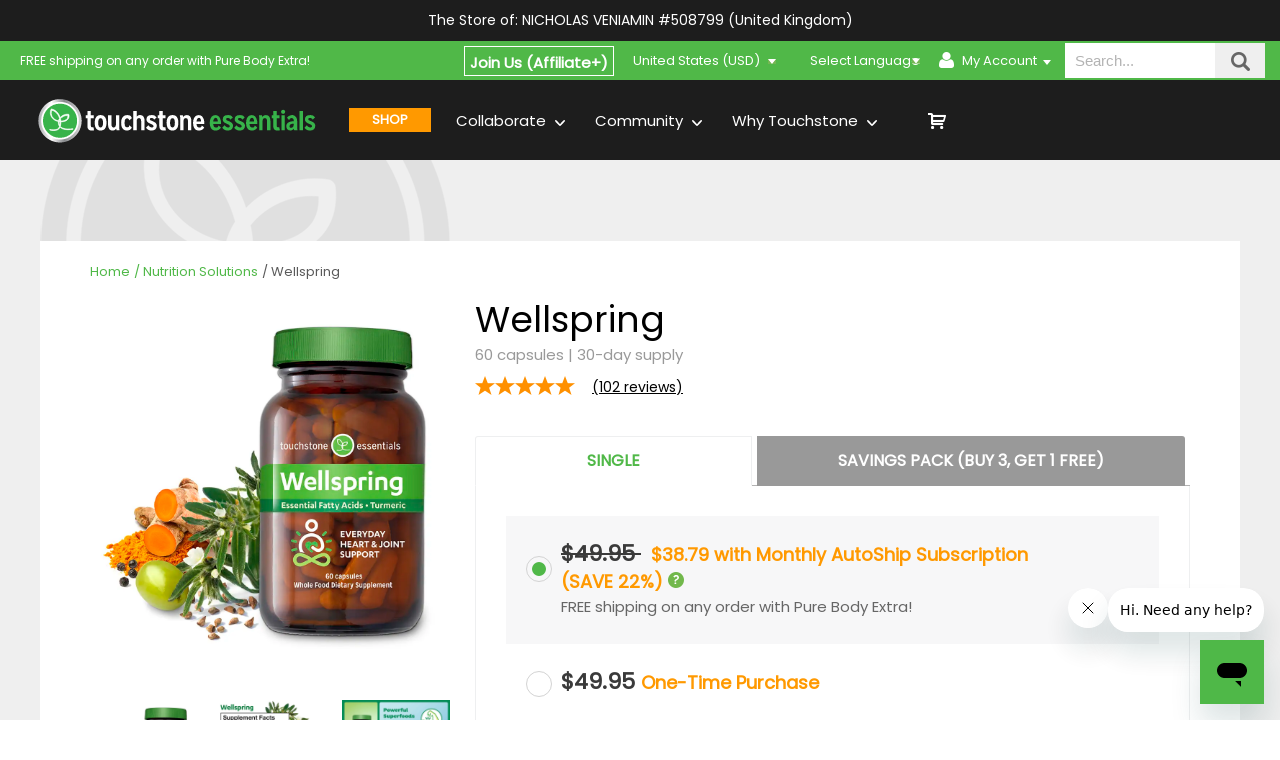

--- FILE ---
content_type: text/html; charset=UTF-8
request_url: https://nickven.thegoodinside.com/shop/product/wellspring
body_size: 25545
content:
<!DOCTYPE html>
<html lang="en" itemscope itemtype="http://schema.org/Thing">
<head>
                <meta name="robots" content="noindex, nofollow,noarchive"/>
        <link rel="canonical" href="https://thegoodinside.com/shop/product/wellspring">
        <title>Wellspring | Vegan Omega &amp; Essential Fatty Acids (EFA)</title>

<meta charset="utf-8">
                        <meta name="robots" content="noindex, nofollow,noarchive"/>
<meta http-equiv="X-UA-Compatible" content="IE=edge">
<meta name="viewport" content="width=device-width, initial-scale=1">
<meta name="description" content="Unlike highly refined fish oil, Wellspring is a carefully crafted vegan omega formula with plant oils to help your body form essential fatty acids naturally.">
<meta name="format-detection" content="telephone=no">
<meta name="google-site-verification" content="9ejK4eEm64cetNMDr0kMIjtiimXis2n_m6k_bF698Ps" />

    <meta name="robots" content="noindex, nofollow" />


<meta property="og:title" content="Wellspring | Vegan Omega &amp; Essential Fatty Acids (EFA)"/>
<meta property="og:url" content="https://nickven.thegoodinside.com/shop/product/wellspring"/>
<meta property="og:type" content="article"/>
<meta property="og:description"   content="Unlike highly refined fish oil, Wellspring is a carefully crafted vegan omega formula with plant oils to help your body form essential fatty acids naturally." />
<meta property="og:site_name" content="The Good Inside » Touchstone Essentials"/>
<meta property="og:image" content="https://assets.thegoodinside.com/shop/uploads/d68c886522af07f7a1d0e7fe4633cceb.webp" />
<meta itemprop="name" content="The Good Inside » Touchstone Essentials"/>
<meta itemprop="description" content="Unlike highly refined fish oil, Wellspring is a carefully crafted vegan omega formula with plant oils to help your body form essential fatty acids naturally." />
<meta itemprop="image" content="https://assets.thegoodinside.com/shop/uploads/d68c886522af07f7a1d0e7fe4633cceb.webp" />



<meta name="csrf-token" content="aUPiWVItIFKvbQPFamUdsAtqiak2Ecygj0LRnmHJ">

<link rel="icon" type="image/ico" href="https://nickven.thegoodinside.com/shop/favicon.ico">

<script>
    window.CONFIG = {
        BASE_URL: "/shop/",
        AUTORIZED:  false ,
        HAS_AUTOSHIP:  false ,
        PAGE: 'product',
        CURRENCY_SYMBOL: '&dollar;',
        CURRENCY_SYMBOL_CHECKOUT: '&dollar;',
        CURRENCY: 'USD',
        USER: {
                    },
        TRANSLATIONS: {
            "order_again_tooltip": "Order Again",
            "choose_the_state": "Select an Option Below",
            "reset_password_success_js": "Your password has been sent to the email address associated with your account.",
            "reset_password_failed_js": "Email address not found",
            "success_shipping_discount": "Free Shipping"
        }
    };
</script>
<!-- Google Tag Manager -->
<script>(function(w,d,s,l,i){w[l]=w[l]||[];w[l].push({'gtm.start':
            new Date().getTime(),event:'gtm.js'});var f=d.getElementsByTagName(s)[0],
        j=d.createElement(s),dl=l!='dataLayer'?'&l='+l:'';j.async=true;j.src=
        'https://gtm2.thegoodinside.com/uxmdwssi.js?id='+i+dl;f.parentNode.insertBefore(j,f);
    })(window,document,'script','dataLayer','GTM-W8QCQL');</script>
<!-- End Google Tag Manager -->
<link rel="stylesheet" href="https://maxcdn.bootstrapcdn.com/font-awesome/4.7.0/css/font-awesome.min.css">
<link href="https://fonts.googleapis.com/css?family=Merriweather:400,900,900i" rel="stylesheet">
<link rel="stylesheet" href="/shop/css/back-to-top.css">
<script type='text/javascript' src='https://platform-api.sharethis.com/js/sharethis.js#property=62b984fe3f69860019bd139a-1b6659b0-f603-11ec-8380-0f6c895105c4&product=-share-buttons' async='async'></script>
                <link rel="stylesheet" href="/shop/css/product.css">
        <link rel="stylesheet" href="https://fonts.googleapis.com/css2?family=Poppins">
    <script>
        window.CONFIG = {
            BASE_URL: "/shop/",
            AUTORIZED:  false ,
            HAS_AUTOSHIP:  false ,
            PAGE: 'product',
            CURRENCY_SYMBOL: '&dollar;',
            CURRENCY: 'USD',
            USER: {
                            },
            TRANSLATIONS: {
                "order_again_tooltip": "Order Again",
                "reset_password_success_js": "Your password has been sent to the email address associated with your account.",
                "reset_password_failed_js": "Email address not found",
                "choose_the_state": "Select an Option Below"
            }
        };
    </script>
    <style>
        .simple-ask-form #IAgreeToTheTerms {
            width: auto;
            height: auto;
        }

        .truemed-instructions .truemed-entry-box {
            justify-content: center;
        }

        @media (max-width: 1100px) {
            .truemed-instructions .truemed-entry-box {
                justify-content: flex-start;
                margin-top: 10px;
            }
        }

        @media (max-width: 660px) {
            .product__description__right .product__moneyback {
                width: 100%;
                text-align: center;
            }

            .truemed-instructions .truemed-entry-box {
                width: 100%;
                flex-direction: column;
            }

            .truemed-instructions .truemed-entry-text-container {
                justify-content: center;
            }
        }

        *:focus-visible {outline: 2px solid black !important; box-sizing: border-box !important;}
        .product__item__category.product__item__category_restyled {
            text-transform: none;
            font-size: 16px;
            font-weight: 400;
            font-family: Poppins, serif;
            max-width: 270px;
            display: inline-flex;
            word-break: break-all;
        }

        @media (max-width: 768px) {
            .product__item__category.product__item__category_restyled {
                font-size: 14px;
                max-width: 235px;
            }

            .product__item__name.product__item__name_restyled {
                font-size: 16px;
            }
        }
        /* Footer media query */
        @media (max-width: 1024px) {
            .footer-responsive {
                flex-direction: column;
                padding-bottom: 54px;
                text-align: center;
            }

            .footer-responsive .privacy-policy_link {
                float: none;
                margin-left: 0;
                line-height: 25px;
            }

            .footer-responsive .footer__copyrignt span {
                line-height: 35px;
            }
        }

        @media (max-width: 660px) {
            .footer-responsive {
                padding-bottom: 0;
            }

            .footer-responsive .footer__copyrignt span {
                line-height: 45px;
            }
        }
        @media (max-width: 1280px) {
            .header__top .shipping-for-country {
                font-size: 12px;
            }
        }

        @media (max-width: 1024px) {
            .header__top .shipping-for-country {
                display: none;
            }
        }
        @media (max-width: 768px) {
            .enrollment-header .logo svg {
                height: 34px;
                width: auto;
            }
        }

        .footer-right {
            display: flex;
            float: right;
        }

        .footer-right .certification-item {
            display: flex;
        }

        .footer-right .certification-item img {
            object-fit: contain;
        }

        .footer-right .footer__bottom__follow {
            float: none;
        }


        @media (max-width: 1080px) {
            .footer-right .footer__bottom__follow {
                widht: auto;
            }
        }

        @media (max-width: 1024px) {
            .footer-right {
                width: 100%;
            }

            .footer-certification {
                margin: 12px 0 5px;
            }
        }

        .footer__bottom__other {
            margin-top: 14px;
        }

        @media (max-width: 1024px) {
            .footer-right {
                width: 100%;
                display: block;
            }

            .footer-right .footer__bottom__other {
                display: flex;
                justify-content: flex-end;
            }
        }

        @media (max-width: 1024px) {
            .footer-right .footer__bottom__follow .footer__bottom__other {
                display: block;
            }
        }

        @media (max-width: 660px) {
            .footer-right .footer__bottom__follow .footer__bottom__other {
                margin-top: 0;
            }
        }
    </style>
    <style>
        *:focus-visible {outline: 2px solid black !important; box-sizing: border-box !important;}
        .sr-only {
            position: absolute;
            left: -10000px;
        }
        .skip-link {
            left: -10000px;
            padding: 12px;
            background-color: white;
            color: black;
            border: 2px solid black;
            border-radius: 5px;
            position: absolute;
            top: 0px;
            z-index: 9999999999;
        }
        .skip-link:focus-visible{left: 0px;}
    </style>
</head>
<body>
<!-- Google Tag Manager (noscript) -->
<noscript>
    <iframe src="https://gtm2.thegoodinside.com/ns.html?id=GTM-W8QCQL" height="0" width="0" style="display:none;visibility:hidden"></iframe>
</noscript>
<!-- End Google Tag Manager (noscript) -->

<!--[if lt IE 9]>
<script>
    document.createElement("header");
    document.createElement("footer");
</script>
<style>
    .wrapper,header,footer {
        display: none !important;
    }
</style>
<div style="text-align:center;background: #222;padding:30px">
    <a href=""><img src="/img/logo.png" alt=""></a>
</div>
<div style="text-align:center;">
    <br><br>
    <a href="http://windows.microsoft.com/en-US/internet-explorer/products/ie/home?ocid=ie6_countdown_bannercode"
       style="color:#333333; font-size:18px;font-weight:bold; text-decoration:underline;">
        You are using an outdated browser. For a faster, safer browsing experience, upgrade for free today.
    </a>
</div>
<![endif]--><script>
    var REQUEST_ROOT = 'nickven.thegoodinside.com';
    var APP_URL_HTTP = 'nickven.thegoodinside.com';
    var APP_URL = "/shop/";

    window.CONFIG = {
        BASE_URL: "/shop/",
        AUTORIZED:  false ,
        HAS_AUTOSHIP:  false ,
        PAGE: 'product',
        CURRENCY_SYMBOL: '&dollar;',
        CURRENCY: 'USD',
        USER: {
                    },
        TRANSLATIONS: {
            "order_again_tooltip": "Order Again",
            "reset_password_success_js": "Your password has been sent to the email address associated with your account.",
            "reset_password_failed_js": "Email address not found",
            "choose_the_state": "Select an Option Below"
        }
    };
</script>

<script src="/shop/js/js-cookie/src/js.cookie.js"></script>
<script src="/shop/js/jquery/jquery.min.js"></script>
<script src="/shop/js/bPopup/bPopup.js"></script>
<script src="https://cdn.jsdelivr.net/npm/vanilla-lazyload@12.4.0/dist/lazyload.min.js"></script>



    <script src="/shop/js/index.js"></script>




<header>
    <script src="https://fpjscdn.net/v3/BSVwzcORwJ5sY4sVOS4M/iife.min.js"></script>
            <link rel="stylesheet" href="/shop/css/header.css">
        
    <div class="header__top">
        <div class="domain_info">
            The Store of:
            
            NICHOLAS VENIAMIN #508799 (United Kingdom)
        </div>
            <div class="header-box p-static clearfix flex-box">
            <div class="shipping-for-country">
                FREE shipping on any order with Pure Body Extra!
            </div>

            <ul class="header__top__links clearfix" id="header-nav">
                                    <li class="header__links__item">
                        
                                                    <a href="/shop/vbo/referrer" class="btn btn-header join-now-and-save">
                                <span class="desktop">Join Us (Affiliate+)</span>
                                <span class="mobile-item">Join Us (Affiliate+)</span>
                            </a>
                                            </li>
                
                <li class="header__links__item mobile-item">
                    <a href="/shop" class="btn btn-header shop">
                        Shop
                    </a>
                </li>

                <li class="header__links__item toggle__countries desktop current_language" id="toggle__countries"
                    data-current-lang="">
                    <a href="javascript:void(0)" class="toggle__countries hide-arrow">
    <span id="country_USA_696e04e286d22">
                    United States  <span class="uppercase">(usd)</span>
            </span>
</a>

<div class="countries__container " style="display: none;">
    <a href="javascript:void(0)" class="close mobile_menu_close">
        <i class="icon-icn_close"></i>
    </a>
    <div class="container">
        <ul class="countries__list">
                                                <li class="countries__list__item">
                                                                                                                            <a href="javascript:void(0)"
                           class="check__country custom_check__country"
                           data-id="3"
                           data-name="Australia"
                           data-currency="aud"
                           data-val="AUS">
                            Australia <span class="uppercase">(aud)</span>
                        </a>
                    </li>
                                                                <li class="countries__list__item">
                                                                                                                            <a href="javascript:void(0)"
                           class="check__country custom_check__country"
                           data-id="4"
                           data-name="Austria"
                           data-currency="eur"
                           data-val="AUT">
                            Austria <span class="uppercase">(eur)</span>
                        </a>
                    </li>
                                                                <li class="countries__list__item">
                                                                                                                            <a href="javascript:void(0)"
                           class="check__country custom_check__country"
                           data-id="5"
                           data-name="Belgium"
                           data-currency="eur"
                           data-val="BEL">
                            Belgium <span class="uppercase">(eur)</span>
                        </a>
                    </li>
                                                                <li class="countries__list__item">
                                                                                                                            <a href="javascript:void(0)"
                           class="check__country custom_check__country"
                           data-id="7"
                           data-name="Bulgaria"
                           data-currency="usd"
                           data-val="BGR">
                            Bulgaria <span class="uppercase">(usd)</span>
                        </a>
                    </li>
                                                                <li class="countries__list__item">
                                                                                                                            <a href="javascript:void(0)"
                           class="check__country custom_check__country"
                           data-id="8"
                           data-name="Canada"
                           data-currency="cad"
                           data-val="CAN">
                            Canada <span class="uppercase">(cad)</span>
                        </a>
                    </li>
                                                                <li class="countries__list__item">
                                                                                                                            <a href="javascript:void(0)"
                           class="check__country custom_check__country"
                           data-id="9"
                           data-name="Canary Islands"
                           data-currency="eur"
                           data-val="CAI">
                            Canary Islands <span class="uppercase">(eur)</span>
                        </a>
                    </li>
                                                                <li class="countries__list__item">
                                                                                                                            <a href="javascript:void(0)"
                           class="check__country custom_check__country"
                           data-id="60"
                           data-name="Croatia"
                           data-currency="eur"
                           data-val="HRV">
                            Croatia <span class="uppercase">(eur)</span>
                        </a>
                    </li>
                                                                <li class="countries__list__item">
                                                                                                                            <a href="javascript:void(0)"
                           class="check__country custom_check__country"
                           data-id="13"
                           data-name="Cyprus"
                           data-currency="eur"
                           data-val="CYP">
                            Cyprus <span class="uppercase">(eur)</span>
                        </a>
                    </li>
                                                                <li class="countries__list__item">
                                                                                                                            <a href="javascript:void(0)"
                           class="check__country custom_check__country"
                           data-id="14"
                           data-name="Czech Republic"
                           data-currency="usd"
                           data-val="CZE">
                            Czech Republic <span class="uppercase">(usd)</span>
                        </a>
                    </li>
                                                                <li class="countries__list__item">
                                                                                                                            <a href="javascript:void(0)"
                           class="check__country custom_check__country"
                           data-id="15"
                           data-name="Denmark"
                           data-currency="usd"
                           data-val="DNK">
                            Denmark <span class="uppercase">(usd)</span>
                        </a>
                    </li>
                                                                <li class="countries__list__item">
                                                                                                                            <a href="javascript:void(0)"
                           class="check__country custom_check__country"
                           data-id="19"
                           data-name="Estonia"
                           data-currency="eur"
                           data-val="EST">
                            Estonia <span class="uppercase">(eur)</span>
                        </a>
                    </li>
                                                                <li class="countries__list__item">
                                                                                                                            <a href="javascript:void(0)"
                           class="check__country custom_check__country"
                           data-id="20"
                           data-name="Finland"
                           data-currency="eur"
                           data-val="FIN">
                            Finland <span class="uppercase">(eur)</span>
                        </a>
                    </li>
                                                                <li class="countries__list__item">
                                                                                                                            <a href="javascript:void(0)"
                           class="check__country custom_check__country"
                           data-id="21"
                           data-name="France"
                           data-currency="eur"
                           data-val="FRA">
                            France <span class="uppercase">(eur)</span>
                        </a>
                    </li>
                                                                <li class="countries__list__item">
                                                                                                                            <a href="javascript:void(0)"
                           class="check__country custom_check__country"
                           data-id="22"
                           data-name="Germany"
                           data-currency="eur"
                           data-val="DEU">
                            Germany <span class="uppercase">(eur)</span>
                        </a>
                    </li>
                                                                <li class="countries__list__item">
                                                                                                                            <a href="javascript:void(0)"
                           class="check__country custom_check__country"
                           data-id="23"
                           data-name="Greece"
                           data-currency="eur"
                           data-val="GRC">
                            Greece <span class="uppercase">(eur)</span>
                        </a>
                    </li>
                                                                <li class="countries__list__item">
                                                                                                                            <a href="javascript:void(0)"
                           class="check__country custom_check__country"
                           data-id="24"
                           data-name="Hong Kong"
                           data-currency="usd"
                           data-val="HKG">
                            Hong Kong <span class="uppercase">(usd)</span>
                        </a>
                    </li>
                                                                <li class="countries__list__item">
                                                                                                                            <a href="javascript:void(0)"
                           class="check__country custom_check__country"
                           data-id="25"
                           data-name="Hungary"
                           data-currency="usd"
                           data-val="HUN">
                            Hungary <span class="uppercase">(usd)</span>
                        </a>
                    </li>
                                                                <li class="countries__list__item">
                                                                                                                            <a href="javascript:void(0)"
                           class="check__country custom_check__country"
                           data-id="26"
                           data-name="Indonesia"
                           data-currency="usd"
                           data-val="IDN">
                            Indonesia <span class="uppercase">(usd)</span>
                        </a>
                    </li>
                                                                <li class="countries__list__item">
                                                                                                                            <a href="javascript:void(0)"
                           class="check__country custom_check__country"
                           data-id="27"
                           data-name="Ireland"
                           data-currency="eur"
                           data-val="IRL">
                            Ireland <span class="uppercase">(eur)</span>
                        </a>
                    </li>
                                                                <li class="countries__list__item">
                                                                                                                            <a href="javascript:void(0)"
                           class="check__country custom_check__country"
                           data-id="28"
                           data-name="Italy"
                           data-currency="eur"
                           data-val="ITA">
                            Italy <span class="uppercase">(eur)</span>
                        </a>
                    </li>
                                                                <li class="countries__list__item">
                                                                                                                            <a href="javascript:void(0)"
                           class="check__country custom_check__country"
                           data-id="29"
                           data-name="Japan"
                           data-currency="yen"
                           data-val="JPN">
                            Japan <span class="uppercase">(yen)</span>
                        </a>
                    </li>
                                                                <li class="countries__list__item">
                                                                                                                            <a href="javascript:void(0)"
                           class="check__country custom_check__country"
                           data-id="31"
                           data-name="Latvia"
                           data-currency="eur"
                           data-val="LVA">
                            Latvia <span class="uppercase">(eur)</span>
                        </a>
                    </li>
                                                                <li class="countries__list__item">
                                                                                                                            <a href="javascript:void(0)"
                           class="check__country custom_check__country"
                           data-id="32"
                           data-name="Lithuania"
                           data-currency="eur"
                           data-val="LTU">
                            Lithuania <span class="uppercase">(eur)</span>
                        </a>
                    </li>
                                                                <li class="countries__list__item">
                                                                                                                            <a href="javascript:void(0)"
                           class="check__country custom_check__country"
                           data-id="33"
                           data-name="Luxembourg"
                           data-currency="eur"
                           data-val="LUX">
                            Luxembourg <span class="uppercase">(eur)</span>
                        </a>
                    </li>
                                                                <li class="countries__list__item">
                                                                                                                            <a href="javascript:void(0)"
                           class="check__country custom_check__country"
                           data-id="35"
                           data-name="Malta"
                           data-currency="eur"
                           data-val="MLT">
                            Malta <span class="uppercase">(eur)</span>
                        </a>
                    </li>
                                                                <li class="countries__list__item">
                                                                                                                            <a href="javascript:void(0)"
                           class="check__country custom_check__country"
                           data-id="69"
                           data-name="Mexico"
                           data-currency="usd"
                           data-val="MEX">
                            Mexico <span class="uppercase">(usd)</span>
                        </a>
                    </li>
                                                                <li class="countries__list__item">
                                                                                                                            <a href="javascript:void(0)"
                           class="check__country custom_check__country"
                           data-id="36"
                           data-name="Monaco"
                           data-currency="eur"
                           data-val="MCO">
                            Monaco <span class="uppercase">(eur)</span>
                        </a>
                    </li>
                                                                <li class="countries__list__item">
                                                                                                                            <a href="javascript:void(0)"
                           class="check__country custom_check__country"
                           data-id="37"
                           data-name="Netherlands"
                           data-currency="eur"
                           data-val="NLD">
                            Netherlands <span class="uppercase">(eur)</span>
                        </a>
                    </li>
                                                                <li class="countries__list__item">
                                                                                                                            <a href="javascript:void(0)"
                           class="check__country custom_check__country"
                           data-id="38"
                           data-name="New Zealand"
                           data-currency="usd"
                           data-val="NZL">
                            New Zealand <span class="uppercase">(usd)</span>
                        </a>
                    </li>
                                                                <li class="countries__list__item">
                                                                                                                            <a href="javascript:void(0)"
                           class="check__country custom_check__country"
                           data-id="39"
                           data-name="Norway"
                           data-currency="usd"
                           data-val="NOR">
                            Norway <span class="uppercase">(usd)</span>
                        </a>
                    </li>
                                                                <li class="countries__list__item">
                                                                                                                            <a href="javascript:void(0)"
                           class="check__country custom_check__country"
                           data-id="42"
                           data-name="Philippines"
                           data-currency="usd"
                           data-val="PHL">
                            Philippines <span class="uppercase">(usd)</span>
                        </a>
                    </li>
                                                                <li class="countries__list__item">
                                                                                                                            <a href="javascript:void(0)"
                           class="check__country custom_check__country"
                           data-id="43"
                           data-name="Poland"
                           data-currency="usd"
                           data-val="POL">
                            Poland <span class="uppercase">(usd)</span>
                        </a>
                    </li>
                                                                <li class="countries__list__item">
                                                                                                                            <a href="javascript:void(0)"
                           class="check__country custom_check__country"
                           data-id="44"
                           data-name="Portugal"
                           data-currency="eur"
                           data-val="PRT">
                            Portugal <span class="uppercase">(eur)</span>
                        </a>
                    </li>
                                                                <li class="countries__list__item">
                                                                                                                            <a href="javascript:void(0)"
                           class="check__country custom_check__country"
                           data-id="45"
                           data-name="Romania"
                           data-currency="usd"
                           data-val="ROU">
                            Romania <span class="uppercase">(usd)</span>
                        </a>
                    </li>
                                                                <li class="countries__list__item">
                                                                                                                            <a href="javascript:void(0)"
                           class="check__country custom_check__country"
                           data-id="46"
                           data-name="Singapore"
                           data-currency="usd"
                           data-val="SGP">
                            Singapore <span class="uppercase">(usd)</span>
                        </a>
                    </li>
                                                                <li class="countries__list__item">
                                                                                                                            <a href="javascript:void(0)"
                           class="check__country custom_check__country"
                           data-id="47"
                           data-name="Slovakia"
                           data-currency="eur"
                           data-val="SVK">
                            Slovakia <span class="uppercase">(eur)</span>
                        </a>
                    </li>
                                                                <li class="countries__list__item">
                                                                                                                            <a href="javascript:void(0)"
                           class="check__country custom_check__country"
                           data-id="48"
                           data-name="Slovenia"
                           data-currency="eur"
                           data-val="SVN">
                            Slovenia <span class="uppercase">(eur)</span>
                        </a>
                    </li>
                                                                <li class="countries__list__item">
                                                                                                                            <a href="javascript:void(0)"
                           class="check__country custom_check__country"
                           data-id="61"
                           data-name="South Korea"
                           data-currency="usd"
                           data-val="KOR">
                            South Korea <span class="uppercase">(usd)</span>
                        </a>
                    </li>
                                                                <li class="countries__list__item">
                                                                                                                            <a href="javascript:void(0)"
                           class="check__country custom_check__country"
                           data-id="50"
                           data-name="Spain"
                           data-currency="eur"
                           data-val="ESP">
                            Spain <span class="uppercase">(eur)</span>
                        </a>
                    </li>
                                                                <li class="countries__list__item">
                                                                                                                            <a href="javascript:void(0)"
                           class="check__country custom_check__country"
                           data-id="51"
                           data-name="Sweden"
                           data-currency="usd"
                           data-val="SWE">
                            Sweden <span class="uppercase">(usd)</span>
                        </a>
                    </li>
                                                                <li class="countries__list__item">
                                                                                                                            <a href="javascript:void(0)"
                           class="check__country custom_check__country"
                           data-id="52"
                           data-name="Switzerland"
                           data-currency="usd"
                           data-val="CHE">
                            Switzerland <span class="uppercase">(usd)</span>
                        </a>
                    </li>
                                                                <li class="countries__list__item">
                                                                                                                            <a href="javascript:void(0)"
                           class="check__country custom_check__country"
                           data-id="53"
                           data-name="Taiwan"
                           data-currency="usd"
                           data-val="TWN">
                            Taiwan <span class="uppercase">(usd)</span>
                        </a>
                    </li>
                                                                <li class="countries__list__item">
                                                                                                                            <a href="javascript:void(0)"
                           class="check__country custom_check__country"
                           data-id="54"
                           data-name="United Kingdom"
                           data-currency="gbp"
                           data-val="GBR">
                            United Kingdom <span class="uppercase">(gbp)</span>
                        </a>
                    </li>
                                                                <li class="countries__list__item">
                                                                                                            <i class="ib vm icon-icn_check_small"></i>
                                                                            <a href="javascript:void(0)"
                           class="check__country custom_check__country"
                           data-id="1"
                           data-name="United States"
                           data-currency="usd"
                           data-val="USA">
                            United States <span class="uppercase">(usd)</span>
                        </a>
                    </li>
                                    </ul>
    </div>
</div>
                </li>

                <style>
                    body {
                        top: 0 !important;
                    }
                </style>
                <li class="header__links__item  desktop drop-menu mobile-toggle-menu languages-selector"
                    id="toggle__languages">
                </li>
                <div style="display:none;" id="google_translate_element2"></div>

                <li class="header__links__item header_link_account drop-menu mobile-toggle-menu toggle-btn-header-popover"
                    data-show-block="#my-account">
                    <div class="my-account-wrap">
                        <a href="javascript:void(0)" class="header_link_account_title">
                            <i class="ib vm icon-user"></i>&nbsp;<span>My Account</span> <span
                                    class="tiny-screen">Account ID</span>&nbsp;<i class="icon-angle-down"
                                                                                                 style="display: inline-block;"></i>
                        </a>

                        <div class="account-header-popover my-account menu" id="my-account">
                            <ul>
                                <li class="">
                                                                            <div class="log-in-header-block to-shop log-in-show">
                                        <a class="login-by-kinde" style="text-align: center; color: #5a5a5a; font-size: 11px;
                                        line-height: 16px;" href="/shop/kinde-login">
                                            <h3>Shop &amp; Track Orders</h3>
                                            <strong>Login</strong> to view or place orders,<br> add or update an AutoShip subscription,<br> and track shipments.
                                            <div class="btn btn-orange btn-block">
                                                <i class="icn icn-login-cart"></i>
                                                Login to Shop
                                            </div>
                                        </a>
                                        <div style="text-align: center; display: flex; flex-direction: column;">
                                            <span style="color: #5a5a5a; font-size: 11px; font-weight: 400; line-height: 16px; margin-top: 5px;">or</span>
                                            <a href="/shop/signup?customer_type=1" style="text-decoration: underline; font-size: 14px; color:
                                            #f90;" onmouseover="this.style.textDecoration='none'" onmouseout="this.style.textDecoration='underline'">Sign up</a>
                                        </div>
                                        </div>
                                                                    </li>
                                <li>
                                    <a style="height: 100%;"
                                            class="log-in-header-block to-office"
                                            href="https://mytouchstoneoffice.com/login/login.aspx?sso=1"
                                    >
                                        <h3>Reports & Resources</h3>
                                        <strong>Visit the Affiliate+ office suite</strong> to<br> manage your team, view
                                        reports<br> and access resources.
                                        <div class="btn btn-green btn-block" style="margin-top: 21px;">
                                            <i class="icn icn-login-office"></i>
                                            Login to Office
                                        </div>
                                    </a>
                                </li>
                            </ul>
                        </div>
                    </div>
                </li>
                <li
                        class="header__links__item header_link_account drop-menu mobile-toggle-menu toggle-btn-header-popover office-mobile-link my-account-wrap"
                        data-show-block="#my-office">
                    <a href="javascript:void(0)" class="">
                        <i class="office-icon"></i>
                        <span>Office</span>
                    </a>
                    <a href="https://mytouchstoneoffice.com/login/login.aspx?sso=1"
                       class="account-header-popover my-account menu my-office-link" id="my-office">
                        <div class="log-in-header-block to-office">
                            <h3>Reports & Resources</h3>
                            <strong>Visit the Affiliate+ office suite</strong> to<br> manage your team, view
                            reports<br> and access resources.
                            <div class="btn btn-green btn-block">
                                <i class="icn icn-login-office"></i>
                                <strong>Visit the Affiliate+ office suite</strong> to<br> manage your team, view
                                reports<br> and access resources.
                            </div>
                        </div>
                    </a>
                </li>
                <li class="search-nav-btn">
                    <div class="search-block menu search_autocomplette_js" id="search-block">
                        <form action="/" class="js-search" method="GET" autocomplete="off">
                            <div class="form-group">
                                <input placeholder="Search..."
                                       name="s"
                                       autocomplete="off"
                                       type="text">
                                <button class="btn find-btn" title="Search">
                                    <i class="find-icon find-icon-grey"></i>
                                </button>
                            </div>
                            <div class="search_header_rezult"></div>
                        </form>
                    </div>
                </li>
            </ul>
        </div>
    </div>

    <div class="header__bottom">
        <div class="header-box header-menu p-static">
            <div class="logo">
                <a href="/">
                                                                <svg xmlns="http://www.w3.org/2000/svg" class="logo-desktop" id="Layer_1" viewBox="0 0 648.8
                        115.2" width="313" height="50" style="max-width:100%"><defs><linearGradient id="linear-gradient" x1="6.1" x2="105.9" y1="62.7" y2="62.7" gradientTransform="matrix(1 0 0 -1 0 122.2)" gradientUnits="userSpaceOnUse"><stop offset="0" stop-color="#aaacaf"></stop><stop offset="0.3" stop-color="#fff"></stop><stop offset="0.6" stop-color="#85878a"></stop><stop offset="1" stop-color="#d9d9d9"></stop></linearGradient><style>.st3{fill:#fff}.st4{fill:#37b34a}</style></defs><path id="SVGID" d="M6.1 59.5c0 27.6 22.4 49.9 49.9 49.9s49.9-22.4 49.9-49.9-22.3-50-49.9-50C28.4 9.5 6.1 31.9 6.1 59.4" style="fill:url(#linear-gradient)"></path><path d="M56.1 100.7c22.9 0 41.4-18.6 41.4-41.4S79 17.9 56.1 17.9 14.7 36.4 14.7 59.3s18.5 41.4 41.4 41.4" class="st4"></path><path d="M56.1 100.7c22.9 0 41.4-18.6 41.4-41.4S79 17.9 56.1 17.9 14.7 36.4 14.7 59.3s18.5 41.4 41.4 41.4Z" style="fill:none;stroke:#fff;stroke-miterlimit:10;stroke-width:4.1px"></path><path d="m55.5 70.3-.9-2.1c-.6-1.9-.8-3.9-.7-5.8 0-.3 0-.7.1-1 .6 0 1.2.1 1.8.2v.4c.1 2.8 0 5.6-.5 8.3m-2.7-10.9c-.6 0-1.1-.2-1.7-.3-2.6-.6-5.2-1.7-7.4-3.3-2.2-1.6-4.2-3.5-5.5-5.9-1.4-2.3-2.1-5-2.2-7.7 0-2.4.4-4.8 1.3-7 2.5.4 5 1.5 7.2 3 2.4 1.7 4.6 3.9 6.3 6.4 1.7 2.5 3.1 5.3 4 8.2l.3 1.2c-.4.6-.8 1.2-1.1 1.8-.6 1.1-1 2.3-1.3 3.5m3.1-2c0 .4 0 .8.1 1.1v1.4c-.5 0-.9 0-1.4-.1.3-1 .6-1.9 1.1-2.8v.4M64 49c3.2-1.5 6.8-2.1 10.2-1.6.2 2.3-.1 4.6-1.2 6.5-1.3 2.2-3.5 3.8-6 4.7-2.5.9-5.2 1.3-8 1.4h-1.4v-1.6c0-.4 0-.8-.1-1.2-.1-.8-.2-1.7-.4-2.5 1.8-2.4 4.3-4.3 7-5.6m21.1 28.7c-.8 0-3.5.3-5.2.4-2 .2-4 .2-6 .2s-4-.2-6-.5-3.9-.8-5.7-1.6c-1.8-.8-3.5-1.8-4.8-3.2-.3-.3-.6-.6-.8-1 0-.2.1-.3.2-.5.8-3.2.9-6.5.9-9.7v-.3h1.3c2.9 0 5.8-.3 8.6-1.3 1.4-.5 2.8-1.1 4-2 1.3-.9 2.4-2 3.2-3.4.9-1.3 1.4-2.9 1.7-4.4.3-1.6.3-3.1.2-4.7 0-.6-.5-1.1-1.1-1.2-4.3-.7-8.8.2-12.6 2.1-1.9 1-3.7 2.2-5.3 3.7-.5.5-.9.9-1.4 1.5-.9-3.1-2.3-6.1-4.1-8.7-1.8-2.7-4.1-5.1-6.8-7.1-2.7-1.9-5.8-3.3-9.1-3.7-.5 0-1 .3-1.2.8-1 2.8-1.6 5.8-1.4 8.9.2 3 1.1 6 2.7 8.6 1.6 2.6 3.7 4.7 6.1 6.4 2.4 1.7 5.1 2.8 7.9 3.5.6.1 1.2.2 1.8.4 0 .4-.1.8-.1 1.1-.1 2.2.2 4.4.8 6.5.4 1.4 1.1 2.7 1.9 3.9-.3 1-.8 1.9-1.3 2.8-.8 1.2-1.8 2.1-3.1 2.9-1.3.8-2.7 1.1-4.2 1.5-1.5.3-3 .5-4.5.6-3 .1-6.1-.2-9.1-.9-.3 0-.5.1-.6.4 0 .3 0 .8.4.9 3.1.8 6.2 1.2 9.4 1.1 1.6 0 3.2-.2 4.8-.5 1.6-.3 3.1-.8 4.6-1.7 1.4-.8 2.8-2 3.7-3.4.5-.7.8-1.4 1.2-2.2 0 .1.2.2.3.3 1.5 1.6 3.4 2.7 5.4 3.6 2 .8 4 1.3 6.1 1.6 2.1.3 4.1.4 6.2.4 2.1 0 4.1 0 6.2-.3 1.7-.1 4.2-.4 5.1-.5 1.3-.2.9-1.5 0-1.5" class="st3"></path><path d="m55.5 70.3-.9-2.1c-.6-1.9-.8-3.9-.7-5.8 0-.3 0-.7.1-1 .6 0 1.2.1 1.8.2v.4c.1 2.8 0 5.6-.5 8.3Zm-2.9-10.9c-.6 0-1.1-.2-1.7-.3-2.6-.6-5.2-1.7-7.4-3.3-2.2-1.6-4.2-3.5-5.5-5.9-1.4-2.3-2.1-5-2.2-7.7 0-2.4.4-4.8 1.3-7 2.5.4 5 1.5 7.2 3 2.4 1.7 4.6 3.9 6.3 6.4 1.7 2.5 3.1 5.3 4 8.2l.3 1.2c-.4.6-.8 1.2-1.1 1.8-.6 1.1-1 2.3-1.3 3.5Zm3-2.1c0 .4 0 .8.1 1.1v1.4c-.5 0-.9 0-1.4-.1.3-1 .6-1.9 1.1-2.8v.4ZM64 49c3.2-1.5 6.8-2.1 10.2-1.6.2 2.3-.1 4.6-1.2 6.5-1.3 2.2-3.5 3.8-6 4.7-2.5.9-5.2 1.3-8 1.4h-1.4v-1.6c0-.4 0-.8-.1-1.2-.1-.8-.2-1.7-.4-2.5 1.8-2.4 4.3-4.3 7-5.6Zm21.2 28.8c-.8 0-3.5.3-5.2.4-2 .2-4 .2-6 .2s-4-.2-6-.5-3.9-.8-5.7-1.6c-1.8-.8-3.5-1.8-4.8-3.2-.3-.3-.6-.6-.8-1 0-.2.1-.3.2-.5.8-3.2.9-6.5.9-9.7v-.3h1.3c2.9 0 5.8-.3 8.6-1.3 1.4-.5 2.8-1.1 4-2 1.3-.9 2.4-2 3.2-3.4.9-1.3 1.4-2.9 1.7-4.4.3-1.6.3-3.1.2-4.7 0-.6-.5-1.1-1.1-1.2-4.3-.7-8.8.2-12.6 2.1-1.9 1-3.7 2.2-5.3 3.7-.5.5-.9.9-1.4 1.5-.9-3.1-2.3-6.1-4.1-8.7-1.8-2.7-4.1-5.1-6.8-7.1-2.7-1.9-5.8-3.3-9.1-3.7-.5 0-1 .3-1.2.8-1 2.8-1.6 5.8-1.4 8.9.2 3 1.1 6 2.7 8.6 1.6 2.6 3.7 4.7 6.1 6.4 2.4 1.7 5.1 2.8 7.9 3.5.6.1 1.2.2 1.8.4 0 .4-.1.8-.1 1.1-.1 2.2.2 4.4.8 6.5.4 1.4 1.1 2.7 1.9 3.9-.3 1-.8 1.9-1.3 2.8-.8 1.2-1.8 2.1-3.1 2.9-1.3.8-2.7 1.1-4.2 1.5-1.5.3-3 .5-4.5.6-3 .1-6.1-.2-9.1-.9-.3 0-.5.1-.6.4 0 .3 0 .8.4.9 3.1.8 6.2 1.2 9.4 1.1 1.6 0 3.2-.2 4.8-.5 1.6-.3 3.1-.8 4.6-1.7 1.4-.8 2.8-2 3.7-3.4.5-.7.8-1.4 1.2-2.2 0 .1.2.2.3.3 1.5 1.6 3.4 2.7 5.4 3.6 2 .8 4 1.3 6.1 1.6 2.1.3 4.1.4 6.2.4 2.1 0 4.1 0 6.2-.3 1.7-.1 4.2-.4 5.1-.5 1.3-.2.9-1.5 0-1.5Z" style="stroke-width:1.5px;fill:none;stroke:#fff"></path><path d="M134.4 81.4c-1.4.4-3.3.6-5.3.6-7.2 0-9.9-3.7-9.9-10.6V53.7h-3.6v-6.8h3.6v-10h7.9v10h6.6v6.8h-6.6v17c0 2.4 1.5 3.9 3.5 3.9s1.9-.2 2.5-.6l1.3 7.4ZM136 64c0-10.8 4.2-17.8 13.5-17.8s13.6 6.9 13.6 17.8-4.2 17.9-13.6 17.9C140.2 81.9 136 75 136 64Zm19.1 0c0-5.3-1-10.7-5.6-10.7S144 58.7 144 64s1 10.8 5.5 10.8c4.6 0 5.6-5.2 5.6-10.8ZM186.4 81.3s-.6-1.6-.9-3.8h-.1c-1.9 2.9-4.8 4.4-8.4 4.4-7.5 0-10.2-6.4-10.2-13.4V46.8h7.9v21.6c0 3.4 1.3 6.5 4.9 6.5s5.2-3 5.2-6.5V46.8h7.9v29.5c0 1.2 0 3.4.7 4.9h-6.9ZM221.6 74.8c-2.1 4.5-5.7 7.1-11.4 7.1-8.7 0-13.4-6.6-13.4-17.6s5-18 13.4-18 9.2 2.6 11.4 7l-6.2 5.2c-.6-2.9-2.1-4.8-4.9-4.8-4.9 0-5.7 5.1-5.7 10.6s.7 10.3 5.7 10.3 4.2-2.2 5.1-4.9l6 5.1ZM242.9 81.3V59.7c0-3.4-1.3-6.5-4.9-6.5s-5.2 2.7-5.2 6v22.1h-7.9V36.9h7.9v12.8h.1c1.9-2.4 4.4-3.5 7.7-3.5 7.5 0 10.2 6.4 10.2 13.4v21.7h-7.9ZM273.1 56.7c-1.8-3-4.1-3.9-6.6-3.9s-3.5 1.2-3.5 3 2 2.9 4.9 3.9c4.7 1.8 11.1 4.8 11.1 11.2s-4.1 11-11.8 11-10.3-3-13.1-6.7l5.5-5.5c1.7 2.6 4.6 5.1 7.9 5.1s3.9-1.4 3.9-3.2-2.7-3.7-5.8-4.9c-4.7-1.8-10.3-4.4-10.3-10.6s3.5-9.8 11.5-9.8 8.8 2 11.6 5.6l-5.2 4.8ZM300 81.4c-1.4.4-3.3.6-5.3.6-7.2 0-9.9-3.7-9.9-10.6V53.7h-3.6v-6.8h3.6v-10h7.9v10h6.6v6.8h-6.6v17c0 2.4 1.5 3.9 3.5 3.9s1.9-.2 2.5-.6l1.3 7.4ZM301.6 64c0-10.8 4.2-17.8 13.5-17.8s13.6 6.9 13.6 17.8-4.2 17.9-13.6 17.9c-9.3 0-13.5-6.9-13.5-17.9Zm19.1 0c0-5.3-1-10.7-5.6-10.7s-5.5 5.4-5.5 10.7 1 10.8 5.5 10.8c4.6 0 5.6-5.2 5.6-10.8ZM350.8 81.3V59.7c0-3.4-1.3-6.5-4.9-6.5s-5.2 2.7-5.2 6v22.1h-7.9V51.8c0-1.2 0-3.4-.7-4.9h6.9s.6 1.6.9 3.8h.1c1.9-2.9 4.7-4.4 8.3-4.4 7.5 0 10.3 6.4 10.3 13.4v21.7h-7.9ZM370.5 66.6c.3 4.6 1.8 8.4 6.5 8.4s4.6-1.9 5.9-4.7l5.5 4.7c-2.9 4.4-6.4 6.9-12.5 6.9-8.7 0-13.3-6.6-13.3-17.6s4.9-18 13.3-18 12.6 9.2 12.6 18.3v2h-18.1Zm10.5-5.7c-.1-4.4-1.3-8.3-4.7-8.3s-5.4 3.9-5.8 8.3H381Z" class="st3"></path><path d="M409 66.6c.3 4.6 1.8 8.4 6.5 8.4s4.6-1.9 5.9-4.7l5.5 4.7c-2.9 4.4-6.4 6.9-12.5 6.9-8.7 0-13.3-6.6-13.3-17.6s4.9-18 13.3-18S427 55.5 427 64.6v2h-18.1Zm10.5-5.7c-.1-4.4-1.3-8.3-4.7-8.3s-5.4 3.9-5.8 8.3h10.5ZM448.8 56.7c-1.8-3-4.1-3.9-6.6-3.9s-3.5 1.2-3.5 3 1.9 2.9 4.9 3.9c4.7 1.8 11.1 4.8 11.1 11.2s-4.1 11-11.8 11-10.3-3-13.1-6.7l5.5-5.5c1.7 2.6 4.6 5.1 7.9 5.1s3.9-1.4 3.9-3.2-2.7-3.7-5.8-4.9c-4.7-1.8-10.3-4.4-10.3-10.6s3.5-9.8 11.5-9.8 8.8 2 11.6 5.6l-5.2 4.8ZM476.3 56.7c-1.8-3-4.1-3.9-6.6-3.9s-3.5 1.2-3.5 3 2 2.9 4.9 3.9c4.7 1.8 11.1 4.8 11.1 11.2s-4.1 11-11.8 11-10.3-3-13.1-6.7l5.5-5.5c1.7 2.6 4.6 5.1 7.9 5.1s3.9-1.4 3.9-3.2-2.7-3.7-5.8-4.9c-4.7-1.8-10.3-4.4-10.3-10.6s3.5-9.8 11.5-9.8 8.8 2 11.6 5.6l-5.2 4.8ZM492.6 66.6c.3 4.6 1.8 8.4 6.5 8.4s4.6-1.9 5.9-4.7l5.5 4.7c-2.9 4.4-6.5 6.9-12.5 6.9-8.7 0-13.3-6.6-13.3-17.6s4.9-18 13.3-18 12.6 9.2 12.6 18.3v2h-18.1Zm10.5-5.7c-.1-4.4-1.3-8.3-4.7-8.3s-5.3 3.9-5.8 8.3h10.5ZM532.9 81.3V59.7c0-3.4-1.3-6.5-4.9-6.5s-5.2 2.7-5.2 6v22.1h-7.9V51.8c0-1.2 0-3.4-.7-4.9h6.9s.6 1.6.9 3.8h.1c1.9-2.9 4.7-4.4 8.3-4.4 7.5 0 10.3 6.4 10.3 13.4v21.7h-7.9ZM562.5 81.4c-1.4.4-3.3.6-5.3.6-7.2 0-9.9-3.7-9.9-10.6V53.7h-3.6v-6.8h3.6v-10h7.9v10h6.6v6.8h-6.6v17c0 2.4 1.5 3.9 3.5 3.9s1.9-.2 2.5-.6l1.3 7.4ZM565.3 38.8c0-2.6 2.2-4.7 4.8-4.7s4.7 2.1 4.7 4.7-2.1 4.8-4.7 4.8-4.8-2.2-4.8-4.8Zm.8 42.5V46.9h7.9v34.4h-7.9ZM595.7 81.3c-.5-.8-.8-2.4-1-3.7h-.1c-1.5 2.1-4 4.2-8 4.2-6.3 0-9.2-4.6-9.2-10.3s5-11 17.1-11v-1.3c0-3.7-1.3-6.1-4.7-6.1s-5 2.4-6.1 4.7l-4.7-5.6c3.5-4.2 7.9-6 12.2-6s11.2 4 11.2 13.9v16c0 1.8.2 3.5 1 5.1h-7.7Zm-1.2-15.1c-5.3-.2-9.6 1.6-9.6 5.5s1.6 3.9 3.4 3.9c3.9 0 6.2-3.3 6.2-7.3v-2.1ZM607.8 81.3V36.9h7.9v44.4h-7.9ZM638.2 56.7c-1.8-3-4.1-3.9-6.6-3.9s-3.5 1.2-3.5 3 2 2.9 4.9 3.9c4.7 1.8 11.1 4.8 11.1 11.2s-4.1 11-11.8 11-10.3-3-13.1-6.7l5.5-5.5c1.7 2.6 4.6 5.1 7.9 5.1s3.9-1.4 3.9-3.2-2.7-3.7-5.8-4.9c-4.7-1.8-10.3-4.4-10.3-10.6s3.5-9.8 11.5-9.8 8.8 2 11.6 5.6l-5.2 4.8Z" class="st4"></path></svg>
                        <svg xmlns="http://www.w3.org/2000/svg" class="logo-mobile-scrolled" height="50" width="50"
                             viewBox="0 0 120 120"><defs><linearGradient id="a" x1="6.1" x2="105.9" y1="62.7" y2="62.7" gradientTransform="matrix(1 0 0 -1 0 122.2)" gradientUnits="userSpaceOnUse"><stop offset="0" stop-color="#aaacaf"></stop><stop offset="0.3" stop-color="#fff"></stop><stop offset="0.6" stop-color="#85878a"></stop><stop offset="1" stop-color="#d9d9d9"></stop></linearGradient></defs><path d="M6.1 59.5c0 27.6 22.4 49.9 49.9 49.9s49.9-22.4 49.9-49.9-22.3-50-49.9-50C28.4 9.5 6.1 31.9 6.1 59.4" style="fill: url(&quot;#a&quot;);"></path><path d="M56.1 100.7c22.9 0 41.4-18.6 41.4-41.4S79 17.9 56.1 17.9 14.7 36.4 14.7 59.3s18.5 41.4 41.4 41.4" style="fill: rgb(55, 179, 74);"></path><path d="M56.1 100.7c22.9 0 41.4-18.6 41.4-41.4S79 17.9 56.1 17.9 14.7 36.4 14.7 59.3s18.5 41.4 41.4 41.4Z" style="fill: none; stroke: rgb(255, 255, 255); stroke-miterlimit: 10; stroke-width: 4.1px;"></path><path d="m55.5 70.3-.9-2.1c-.6-1.9-.8-3.9-.7-5.8 0-.3 0-.7.1-1 .6 0 1.2.1 1.8.2v.4c.1 2.8 0 5.6-.5 8.3m-2.7-10.9c-.6 0-1.1-.2-1.7-.3-2.6-.6-5.2-1.7-7.4-3.3-2.2-1.6-4.2-3.5-5.5-5.9-1.4-2.3-2.1-5-2.2-7.7 0-2.4.4-4.8 1.3-7 2.5.4 5 1.5 7.2 3 2.4 1.7 4.6 3.9 6.3 6.4 1.7 2.5 3.1 5.3 4 8.2l.3 1.2c-.4.6-.8 1.2-1.1 1.8-.6 1.1-1 2.3-1.3 3.5m3.1-2c0 .4 0 .8.1 1.1v1.4c-.5 0-.9 0-1.4-.1.3-1 .6-1.9 1.1-2.8v.4M64 49c3.2-1.5 6.8-2.1 10.2-1.6.2 2.3-.1 4.6-1.2 6.5-1.3 2.2-3.5 3.8-6 4.7-2.5.9-5.2 1.3-8 1.4h-1.4v-1.6c0-.4 0-.8-.1-1.2-.1-.8-.2-1.7-.4-2.5 1.8-2.4 4.3-4.3 7-5.6m21.1 28.7c-.8 0-3.5.3-5.2.4-2 .2-4 .2-6 .2s-4-.2-6-.5-3.9-.8-5.7-1.6c-1.8-.8-3.5-1.8-4.8-3.2-.3-.3-.6-.6-.8-1 0-.2.1-.3.2-.5.8-3.2.9-6.5.9-9.7v-.3h1.3c2.9 0 5.8-.3 8.6-1.3 1.4-.5 2.8-1.1 4-2 1.3-.9 2.4-2 3.2-3.4.9-1.3 1.4-2.9 1.7-4.4.3-1.6.3-3.1.2-4.7 0-.6-.5-1.1-1.1-1.2-4.3-.7-8.8.2-12.6 2.1-1.9 1-3.7 2.2-5.3 3.7-.5.5-.9.9-1.4 1.5-.9-3.1-2.3-6.1-4.1-8.7-1.8-2.7-4.1-5.1-6.8-7.1-2.7-1.9-5.8-3.3-9.1-3.7-.5 0-1 .3-1.2.8-1 2.8-1.6 5.8-1.4 8.9.2 3 1.1 6 2.7 8.6 1.6 2.6 3.7 4.7 6.1 6.4 2.4 1.7 5.1 2.8 7.9 3.5.6.1 1.2.2 1.8.4 0 .4-.1.8-.1 1.1-.1 2.2.2 4.4.8 6.5.4 1.4 1.1 2.7 1.9 3.9-.3 1-.8 1.9-1.3 2.8-.8 1.2-1.8 2.1-3.1 2.9-1.3.8-2.7 1.1-4.2 1.5-1.5.3-3 .5-4.5.6-3 .1-6.1-.2-9.1-.9-.3 0-.5.1-.6.4 0 .3 0 .8.4.9 3.1.8 6.2 1.2 9.4 1.1 1.6 0 3.2-.2 4.8-.5 1.6-.3 3.1-.8 4.6-1.7 1.4-.8 2.8-2 3.7-3.4.5-.7.8-1.4 1.2-2.2 0 .1.2.2.3.3 1.5 1.6 3.4 2.7 5.4 3.6 2 .8 4 1.3 6.1 1.6 2.1.3 4.1.4 6.2.4 2.1 0 4.1 0 6.2-.3 1.7-.1 4.2-.4 5.1-.5 1.3-.2.9-1.5 0-1.5" style="fill: rgb(255, 255, 255);"></path><path d="m55.5 70.3-.9-2.1c-.6-1.9-.8-3.9-.7-5.8 0-.3 0-.7.1-1 .6 0 1.2.1 1.8.2v.4c.1 2.8 0 5.6-.5 8.3Zm-2.9-10.9c-.6 0-1.1-.2-1.7-.3-2.6-.6-5.2-1.7-7.4-3.3-2.2-1.6-4.2-3.5-5.5-5.9-1.4-2.3-2.1-5-2.2-7.7 0-2.4.4-4.8 1.3-7 2.5.4 5 1.5 7.2 3 2.4 1.7 4.6 3.9 6.3 6.4 1.7 2.5 3.1 5.3 4 8.2l.3 1.2c-.4.6-.8 1.2-1.1 1.8-.6 1.1-1 2.3-1.3 3.5Zm3-2.1c0 .4 0 .8.1 1.1v1.4c-.5 0-.9 0-1.4-.1.3-1 .6-1.9 1.1-2.8v.4ZM64 49c3.2-1.5 6.8-2.1 10.2-1.6.2 2.3-.1 4.6-1.2 6.5-1.3 2.2-3.5 3.8-6 4.7-2.5.9-5.2 1.3-8 1.4h-1.4v-1.6c0-.4 0-.8-.1-1.2-.1-.8-.2-1.7-.4-2.5 1.8-2.4 4.3-4.3 7-5.6Zm21.2 28.8c-.8 0-3.5.3-5.2.4-2 .2-4 .2-6 .2s-4-.2-6-.5-3.9-.8-5.7-1.6c-1.8-.8-3.5-1.8-4.8-3.2-.3-.3-.6-.6-.8-1 0-.2.1-.3.2-.5.8-3.2.9-6.5.9-9.7v-.3h1.3c2.9 0 5.8-.3 8.6-1.3 1.4-.5 2.8-1.1 4-2 1.3-.9 2.4-2 3.2-3.4.9-1.3 1.4-2.9 1.7-4.4.3-1.6.3-3.1.2-4.7 0-.6-.5-1.1-1.1-1.2-4.3-.7-8.8.2-12.6 2.1-1.9 1-3.7 2.2-5.3 3.7-.5.5-.9.9-1.4 1.5-.9-3.1-2.3-6.1-4.1-8.7-1.8-2.7-4.1-5.1-6.8-7.1-2.7-1.9-5.8-3.3-9.1-3.7-.5 0-1 .3-1.2.8-1 2.8-1.6 5.8-1.4 8.9.2 3 1.1 6 2.7 8.6 1.6 2.6 3.7 4.7 6.1 6.4 2.4 1.7 5.1 2.8 7.9 3.5.6.1 1.2.2 1.8.4 0 .4-.1.8-.1 1.1-.1 2.2.2 4.4.8 6.5.4 1.4 1.1 2.7 1.9 3.9-.3 1-.8 1.9-1.3 2.8-.8 1.2-1.8 2.1-3.1 2.9-1.3.8-2.7 1.1-4.2 1.5-1.5.3-3 .5-4.5.6-3 .1-6.1-.2-9.1-.9-.3 0-.5.1-.6.4 0 .3 0 .8.4.9 3.1.8 6.2 1.2 9.4 1.1 1.6 0 3.2-.2 4.8-.5 1.6-.3 3.1-.8 4.6-1.7 1.4-.8 2.8-2 3.7-3.4.5-.7.8-1.4 1.2-2.2 0 .1.2.2.3.3 1.5 1.6 3.4 2.7 5.4 3.6 2 .8 4 1.3 6.1 1.6 2.1.3 4.1.4 6.2.4 2.1 0 4.1 0 6.2-.3 1.7-.1 4.2-.4 5.1-.5 1.3-.2.9-1.5 0-1.5Z" style="stroke-width: 1.5px; fill: none; stroke: rgb(255, 255, 255);"></path></svg>
                    
                </a>
            </div>
            <a href="javascript:void(0)" class="mobile_menu menu-stripes-btn">
                <span class="sr-only">Mobile menu stripes</span>
            </a>
            <div class="header__cart" id="header__cart__container">
                <a href="/shop/cart" class="cart-empty" aria-label="0 Items in Cart">
        <i class="ib vm icon-cart"></i>
    </a>

<div class="header__cart--block" id="header__cart">
    <a href="javascript:void(0)" class="close mobile_menu_close">
        <i class="icon-icn_close"></i>
        <span class="sr-only">Close mobile menu</span>
    </a>

            
        <div class="header__cart--empty">
                        <picture>
                <source srcset="
                            https://nickven.thegoodinside.com/shop/img/green-cart.webp" type="image/webp">
                <source srcset="
                            https://nickven.thegoodinside.com/shop/img/green-cart.png" type="image/png">
                <img src="https://nickven.thegoodinside.com/shop/img/green-cart.png" alt="cart">
            </picture>
            <p>Your cart is lonely. Check out <a href="/shop">our products</a> to add some goodness.</p>
        </div>
    </div>
            </div>
            <nav class="header__navigation">
                <div class="navigation-mobile-header">
                    <div class="logo-compact">
                                                    <picture>
                                <source srcset="https://thegoodinside.com/shop/img/Sprout_Update.webp" type="image/webp">
                                <source srcset="https://thegoodinside.com/shop/img/Sprout_Update.png" type="image/png">
                                <img width="45" height="40" src="https://thegoodinside.com/shop/img/Sprout_Update.png" alt="The Good Inside Logo, Link to Homepage.">
                            </picture>
                                            </div>

                    <a href="javascript:void(0)" class="mobile_menu menu-stripes-btn">
                        <span class="sr-only">Mobile menu stripes</span>
                    </a>
                </div>

                <ul class="navigation__list" id="navigation__list">
                    <li class="navigation__item" data-show-block="#header__goods">
                        <a href="javascript:void(0)" class="mobile-with-angle shop-btn" data-url="/shop">
                            Shop
                        </a>

                        <ul class="navigation__item__submenu" id="header__goods">
                                                                                                <li
                                            class=" desktop   mobile-item ">
                                        <a href="/shop/product-category/detox">
                                            Daily Detox
                                        </a>
                                    </li>
                                                                                                                                <li
                                            class=" desktop   mobile-item ">
                                        <a href="/shop/product-category/nutrition">
                                            Nutrition Solutions
                                        </a>
                                    </li>
                                                                                                                                <li
                                            class=" desktop   mobile-item ">
                                        <a href="/shop/product-category/all-supplements">
                                            All Supplements
                                        </a>
                                    </li>
                                                                                                                                <li
                                            class=" desktop   mobile-item ">
                                        <a href="/shop/product-category/best-sellers">
                                            Best Sellers
                                        </a>
                                    </li>
                                                                                                                                <li
                                            class=" desktop   mobile-item ">
                                        <a href="/shop/product-category/Greens">
                                            Green Superfoods
                                        </a>
                                    </li>
                                                                                                                                                                                                                                                                                                                    <li
                                            class=" desktop   mobile-item ">
                                        <a href="/shop/product-category/Metabolism">
                                            Weight Management
                                        </a>
                                    </li>
                                                                                                                                <li
                                            class=" desktop   mobile-item ">
                                        <a href="/shop/product-category/Protein">
                                            Plant Protein
                                        </a>
                                    </li>
                                                                                                                                                                                                                                                                                                                    <li
                                            class=" desktop   mobile-item ">
                                        <a href="/shop/product-category/Zeolite">
                                            Zeolite
                                        </a>
                                    </li>
                                                                                                                                                                                                                                                        <li
                                            class=" desktop   mobile-item ">
                                        <a href="/shop/product-category/Immune-System">
                                            Immune Support
                                        </a>
                                    </li>
                                                                                                                                <li
                                            class=" desktop   mobile-item ">
                                        <a href="/shop/product-category/product-packs">
                                            Product Packs
                                        </a>
                                    </li>
                                                                                                                                <li
                                            class=" desktop   mobile-item ">
                                        <a href="/shop/product-category/gut-health">
                                            Gut Health
                                        </a>
                                    </li>
                                                                                                                                <li
                                            class=" desktop   mobile-item ">
                                        <a href="/shop/product-category/FSAHSA">
                                            FSA &amp; HSA Eligible
                                        </a>
                                    </li>
                                                                                                                                                </ul>

                        <!--to show submenu with arrow need to add class="with-angle" for <a>-->
                    </li>
                    <li class="navigation__item mobile-item">
                        <a href="javascript:void(0)" data-url="/our-blog" class="hide-arrow"> Blog</a>
                    </li>

                                                                        <li class="navigation__item" data-show-block='#s1'>
                                <a href="/collaborate" data-url="/collaborate">
                                    Collaborate
                                </a>
                                                                    <ul class="navigation__item__submenu "
                                        id="s1">
                                                                                    <li>
                                                <a href="/collaborate">
                                                    Collaborate
                                                </a>
                                            </li>
                                                                                    <li>
                                                <a href="/business-lp">
                                                    The Gig Economy
                                                </a>
                                            </li>
                                                                                    <li>
                                                <a href="/premier-reward-trip-scottsdale">
                                                    Premier Reward Trip
                                                </a>
                                            </li>
                                                                                    <li>
                                                <a href="/premier-reward-trip-valencia">
                                                    Premier Reward Trip Europe
                                                </a>
                                            </li>
                                                                                    <li>
                                                <a href="/visionary-business-owner">
                                                    Affiliate Plus+
                                                </a>
                                            </li>
                                                                                    <li>
                                                <a href="/affiliate">
                                                    Affiliate
                                                </a>
                                            </li>
                                                                                    <li>
                                                <a href="/influencer">
                                                    Brand Ambassador
                                                </a>
                                            </li>
                                                                                    <li>
                                                <a href="/meet-touchstone-essentials-live">
                                                    Touchstone Essentials Live
                                                </a>
                                            </li>
                                                                            </ul>
                                                            </li>
                                                                                                <li class="navigation__item" data-show-block='#s13'>
                                <a href="/our-blog" data-url="/our-blog">
                                    Community
                                </a>
                                                                    <ul class="navigation__item__submenu "
                                        id="s13">
                                                                                    <li>
                                                <a href="/our-blog">
                                                    Blog
                                                </a>
                                            </li>
                                                                                    <li>
                                                <a href="/scientific-advisory-board">
                                                    Scientific Advisory Board
                                                </a>
                                            </li>
                                                                                    <li>
                                                <a href="/experts">
                                                    Experts
                                                </a>
                                            </li>
                                                                                    <li>
                                                <a href="/good-rewards">
                                                    Good Rewards
                                                </a>
                                            </li>
                                                                                    <li>
                                                <a href="/goodinsidegear">
                                                    Good Inside Gear
                                                </a>
                                            </li>
                                                                                    <li>
                                                <a href="/reviews">
                                                    Reviews
                                                </a>
                                            </li>
                                                                            </ul>
                                                            </li>
                                                                                                <li class="navigation__item" data-show-block='#s18'>
                                <a href="/our-blog" data-url="/our-blog">
                                    Why Touchstone
                                </a>
                                                                    <ul class="navigation__item__submenu "
                                        id="s18">
                                                                                    <li>
                                                <a href="/about-us">
                                                    About Us
                                                </a>
                                            </li>
                                                                                    <li>
                                                <a href="/our-impact">
                                                    Our Impact
                                                </a>
                                            </li>
                                                                            </ul>
                                                            </li>
                                            
                    <li class="navigation__item mobile-item">
                        <div class="search-block menu" id="search-mobile-block">
                            <form id="search" action="/" method="POST">
                                <div class="form-group search-field">
                                    <input placeholder="Search..." name="s" type="text"
                                           style="display: none;">
                                    <button class="btn find-btn" title="Search">
                                        <i class="find-icon find-icon-grey"></i>
                                    </button>
                                </div>
                            </form>
                        </div>
                    </li>
                    <li class="navigation__item mobile-item green-link">
                        <a href="joinredirect" class="hide-arrow">
                            <i class="icon-flag-usa"></i> JOIN US! (Affiliate+)
                        </a>
                    </li>
                    <li class="navigation__item mobile-item green-link">
                                                    <a class="log-in-show hide-arrow login-by-kinde" href="/shop/kinde-login">
                                Login
                            </a>
                                            </li>
                    <li class="navigation__item mobile-item green-link toggle__countries current_language"
                        id="toggle__countries-mobile" data-current-lang="">
                        <a href="javascript:void(0)" class="toggle__countries hide-arrow">
    <span id="country_USA_696e04e289907">
                    United States  <span class="uppercase">(usd)</span>
            </span>
</a>

<div class="countries__container " style="display: none;">
    <a href="javascript:void(0)" class="close mobile_menu_close">
        <i class="icon-icn_close"></i>
    </a>
    <div class="container">
        <ul class="countries__list">
                                                <li class="countries__list__item">
                                                                                                                            <a href="javascript:void(0)"
                           class="check__country custom_check__country"
                           data-id="3"
                           data-name="Australia"
                           data-currency="aud"
                           data-val="AUS">
                            Australia <span class="uppercase">(aud)</span>
                        </a>
                    </li>
                                                                <li class="countries__list__item">
                                                                                                                            <a href="javascript:void(0)"
                           class="check__country custom_check__country"
                           data-id="4"
                           data-name="Austria"
                           data-currency="eur"
                           data-val="AUT">
                            Austria <span class="uppercase">(eur)</span>
                        </a>
                    </li>
                                                                <li class="countries__list__item">
                                                                                                                            <a href="javascript:void(0)"
                           class="check__country custom_check__country"
                           data-id="5"
                           data-name="Belgium"
                           data-currency="eur"
                           data-val="BEL">
                            Belgium <span class="uppercase">(eur)</span>
                        </a>
                    </li>
                                                                <li class="countries__list__item">
                                                                                                                            <a href="javascript:void(0)"
                           class="check__country custom_check__country"
                           data-id="7"
                           data-name="Bulgaria"
                           data-currency="usd"
                           data-val="BGR">
                            Bulgaria <span class="uppercase">(usd)</span>
                        </a>
                    </li>
                                                                <li class="countries__list__item">
                                                                                                                            <a href="javascript:void(0)"
                           class="check__country custom_check__country"
                           data-id="8"
                           data-name="Canada"
                           data-currency="cad"
                           data-val="CAN">
                            Canada <span class="uppercase">(cad)</span>
                        </a>
                    </li>
                                                                <li class="countries__list__item">
                                                                                                                            <a href="javascript:void(0)"
                           class="check__country custom_check__country"
                           data-id="9"
                           data-name="Canary Islands"
                           data-currency="eur"
                           data-val="CAI">
                            Canary Islands <span class="uppercase">(eur)</span>
                        </a>
                    </li>
                                                                <li class="countries__list__item">
                                                                                                                            <a href="javascript:void(0)"
                           class="check__country custom_check__country"
                           data-id="60"
                           data-name="Croatia"
                           data-currency="eur"
                           data-val="HRV">
                            Croatia <span class="uppercase">(eur)</span>
                        </a>
                    </li>
                                                                <li class="countries__list__item">
                                                                                                                            <a href="javascript:void(0)"
                           class="check__country custom_check__country"
                           data-id="13"
                           data-name="Cyprus"
                           data-currency="eur"
                           data-val="CYP">
                            Cyprus <span class="uppercase">(eur)</span>
                        </a>
                    </li>
                                                                <li class="countries__list__item">
                                                                                                                            <a href="javascript:void(0)"
                           class="check__country custom_check__country"
                           data-id="14"
                           data-name="Czech Republic"
                           data-currency="usd"
                           data-val="CZE">
                            Czech Republic <span class="uppercase">(usd)</span>
                        </a>
                    </li>
                                                                <li class="countries__list__item">
                                                                                                                            <a href="javascript:void(0)"
                           class="check__country custom_check__country"
                           data-id="15"
                           data-name="Denmark"
                           data-currency="usd"
                           data-val="DNK">
                            Denmark <span class="uppercase">(usd)</span>
                        </a>
                    </li>
                                                                <li class="countries__list__item">
                                                                                                                            <a href="javascript:void(0)"
                           class="check__country custom_check__country"
                           data-id="19"
                           data-name="Estonia"
                           data-currency="eur"
                           data-val="EST">
                            Estonia <span class="uppercase">(eur)</span>
                        </a>
                    </li>
                                                                <li class="countries__list__item">
                                                                                                                            <a href="javascript:void(0)"
                           class="check__country custom_check__country"
                           data-id="20"
                           data-name="Finland"
                           data-currency="eur"
                           data-val="FIN">
                            Finland <span class="uppercase">(eur)</span>
                        </a>
                    </li>
                                                                <li class="countries__list__item">
                                                                                                                            <a href="javascript:void(0)"
                           class="check__country custom_check__country"
                           data-id="21"
                           data-name="France"
                           data-currency="eur"
                           data-val="FRA">
                            France <span class="uppercase">(eur)</span>
                        </a>
                    </li>
                                                                <li class="countries__list__item">
                                                                                                                            <a href="javascript:void(0)"
                           class="check__country custom_check__country"
                           data-id="22"
                           data-name="Germany"
                           data-currency="eur"
                           data-val="DEU">
                            Germany <span class="uppercase">(eur)</span>
                        </a>
                    </li>
                                                                <li class="countries__list__item">
                                                                                                                            <a href="javascript:void(0)"
                           class="check__country custom_check__country"
                           data-id="23"
                           data-name="Greece"
                           data-currency="eur"
                           data-val="GRC">
                            Greece <span class="uppercase">(eur)</span>
                        </a>
                    </li>
                                                                <li class="countries__list__item">
                                                                                                                            <a href="javascript:void(0)"
                           class="check__country custom_check__country"
                           data-id="24"
                           data-name="Hong Kong"
                           data-currency="usd"
                           data-val="HKG">
                            Hong Kong <span class="uppercase">(usd)</span>
                        </a>
                    </li>
                                                                <li class="countries__list__item">
                                                                                                                            <a href="javascript:void(0)"
                           class="check__country custom_check__country"
                           data-id="25"
                           data-name="Hungary"
                           data-currency="usd"
                           data-val="HUN">
                            Hungary <span class="uppercase">(usd)</span>
                        </a>
                    </li>
                                                                <li class="countries__list__item">
                                                                                                                            <a href="javascript:void(0)"
                           class="check__country custom_check__country"
                           data-id="26"
                           data-name="Indonesia"
                           data-currency="usd"
                           data-val="IDN">
                            Indonesia <span class="uppercase">(usd)</span>
                        </a>
                    </li>
                                                                <li class="countries__list__item">
                                                                                                                            <a href="javascript:void(0)"
                           class="check__country custom_check__country"
                           data-id="27"
                           data-name="Ireland"
                           data-currency="eur"
                           data-val="IRL">
                            Ireland <span class="uppercase">(eur)</span>
                        </a>
                    </li>
                                                                <li class="countries__list__item">
                                                                                                                            <a href="javascript:void(0)"
                           class="check__country custom_check__country"
                           data-id="28"
                           data-name="Italy"
                           data-currency="eur"
                           data-val="ITA">
                            Italy <span class="uppercase">(eur)</span>
                        </a>
                    </li>
                                                                <li class="countries__list__item">
                                                                                                                            <a href="javascript:void(0)"
                           class="check__country custom_check__country"
                           data-id="29"
                           data-name="Japan"
                           data-currency="yen"
                           data-val="JPN">
                            Japan <span class="uppercase">(yen)</span>
                        </a>
                    </li>
                                                                <li class="countries__list__item">
                                                                                                                            <a href="javascript:void(0)"
                           class="check__country custom_check__country"
                           data-id="31"
                           data-name="Latvia"
                           data-currency="eur"
                           data-val="LVA">
                            Latvia <span class="uppercase">(eur)</span>
                        </a>
                    </li>
                                                                <li class="countries__list__item">
                                                                                                                            <a href="javascript:void(0)"
                           class="check__country custom_check__country"
                           data-id="32"
                           data-name="Lithuania"
                           data-currency="eur"
                           data-val="LTU">
                            Lithuania <span class="uppercase">(eur)</span>
                        </a>
                    </li>
                                                                <li class="countries__list__item">
                                                                                                                            <a href="javascript:void(0)"
                           class="check__country custom_check__country"
                           data-id="33"
                           data-name="Luxembourg"
                           data-currency="eur"
                           data-val="LUX">
                            Luxembourg <span class="uppercase">(eur)</span>
                        </a>
                    </li>
                                                                <li class="countries__list__item">
                                                                                                                            <a href="javascript:void(0)"
                           class="check__country custom_check__country"
                           data-id="35"
                           data-name="Malta"
                           data-currency="eur"
                           data-val="MLT">
                            Malta <span class="uppercase">(eur)</span>
                        </a>
                    </li>
                                                                <li class="countries__list__item">
                                                                                                                            <a href="javascript:void(0)"
                           class="check__country custom_check__country"
                           data-id="69"
                           data-name="Mexico"
                           data-currency="usd"
                           data-val="MEX">
                            Mexico <span class="uppercase">(usd)</span>
                        </a>
                    </li>
                                                                <li class="countries__list__item">
                                                                                                                            <a href="javascript:void(0)"
                           class="check__country custom_check__country"
                           data-id="36"
                           data-name="Monaco"
                           data-currency="eur"
                           data-val="MCO">
                            Monaco <span class="uppercase">(eur)</span>
                        </a>
                    </li>
                                                                <li class="countries__list__item">
                                                                                                                            <a href="javascript:void(0)"
                           class="check__country custom_check__country"
                           data-id="37"
                           data-name="Netherlands"
                           data-currency="eur"
                           data-val="NLD">
                            Netherlands <span class="uppercase">(eur)</span>
                        </a>
                    </li>
                                                                <li class="countries__list__item">
                                                                                                                            <a href="javascript:void(0)"
                           class="check__country custom_check__country"
                           data-id="38"
                           data-name="New Zealand"
                           data-currency="usd"
                           data-val="NZL">
                            New Zealand <span class="uppercase">(usd)</span>
                        </a>
                    </li>
                                                                <li class="countries__list__item">
                                                                                                                            <a href="javascript:void(0)"
                           class="check__country custom_check__country"
                           data-id="39"
                           data-name="Norway"
                           data-currency="usd"
                           data-val="NOR">
                            Norway <span class="uppercase">(usd)</span>
                        </a>
                    </li>
                                                                <li class="countries__list__item">
                                                                                                                            <a href="javascript:void(0)"
                           class="check__country custom_check__country"
                           data-id="42"
                           data-name="Philippines"
                           data-currency="usd"
                           data-val="PHL">
                            Philippines <span class="uppercase">(usd)</span>
                        </a>
                    </li>
                                                                <li class="countries__list__item">
                                                                                                                            <a href="javascript:void(0)"
                           class="check__country custom_check__country"
                           data-id="43"
                           data-name="Poland"
                           data-currency="usd"
                           data-val="POL">
                            Poland <span class="uppercase">(usd)</span>
                        </a>
                    </li>
                                                                <li class="countries__list__item">
                                                                                                                            <a href="javascript:void(0)"
                           class="check__country custom_check__country"
                           data-id="44"
                           data-name="Portugal"
                           data-currency="eur"
                           data-val="PRT">
                            Portugal <span class="uppercase">(eur)</span>
                        </a>
                    </li>
                                                                <li class="countries__list__item">
                                                                                                                            <a href="javascript:void(0)"
                           class="check__country custom_check__country"
                           data-id="45"
                           data-name="Romania"
                           data-currency="usd"
                           data-val="ROU">
                            Romania <span class="uppercase">(usd)</span>
                        </a>
                    </li>
                                                                <li class="countries__list__item">
                                                                                                                            <a href="javascript:void(0)"
                           class="check__country custom_check__country"
                           data-id="46"
                           data-name="Singapore"
                           data-currency="usd"
                           data-val="SGP">
                            Singapore <span class="uppercase">(usd)</span>
                        </a>
                    </li>
                                                                <li class="countries__list__item">
                                                                                                                            <a href="javascript:void(0)"
                           class="check__country custom_check__country"
                           data-id="47"
                           data-name="Slovakia"
                           data-currency="eur"
                           data-val="SVK">
                            Slovakia <span class="uppercase">(eur)</span>
                        </a>
                    </li>
                                                                <li class="countries__list__item">
                                                                                                                            <a href="javascript:void(0)"
                           class="check__country custom_check__country"
                           data-id="48"
                           data-name="Slovenia"
                           data-currency="eur"
                           data-val="SVN">
                            Slovenia <span class="uppercase">(eur)</span>
                        </a>
                    </li>
                                                                <li class="countries__list__item">
                                                                                                                            <a href="javascript:void(0)"
                           class="check__country custom_check__country"
                           data-id="61"
                           data-name="South Korea"
                           data-currency="usd"
                           data-val="KOR">
                            South Korea <span class="uppercase">(usd)</span>
                        </a>
                    </li>
                                                                <li class="countries__list__item">
                                                                                                                            <a href="javascript:void(0)"
                           class="check__country custom_check__country"
                           data-id="50"
                           data-name="Spain"
                           data-currency="eur"
                           data-val="ESP">
                            Spain <span class="uppercase">(eur)</span>
                        </a>
                    </li>
                                                                <li class="countries__list__item">
                                                                                                                            <a href="javascript:void(0)"
                           class="check__country custom_check__country"
                           data-id="51"
                           data-name="Sweden"
                           data-currency="usd"
                           data-val="SWE">
                            Sweden <span class="uppercase">(usd)</span>
                        </a>
                    </li>
                                                                <li class="countries__list__item">
                                                                                                                            <a href="javascript:void(0)"
                           class="check__country custom_check__country"
                           data-id="52"
                           data-name="Switzerland"
                           data-currency="usd"
                           data-val="CHE">
                            Switzerland <span class="uppercase">(usd)</span>
                        </a>
                    </li>
                                                                <li class="countries__list__item">
                                                                                                                            <a href="javascript:void(0)"
                           class="check__country custom_check__country"
                           data-id="53"
                           data-name="Taiwan"
                           data-currency="usd"
                           data-val="TWN">
                            Taiwan <span class="uppercase">(usd)</span>
                        </a>
                    </li>
                                                                <li class="countries__list__item">
                                                                                                                            <a href="javascript:void(0)"
                           class="check__country custom_check__country"
                           data-id="54"
                           data-name="United Kingdom"
                           data-currency="gbp"
                           data-val="GBR">
                            United Kingdom <span class="uppercase">(gbp)</span>
                        </a>
                    </li>
                                                                <li class="countries__list__item">
                                                                                                            <i class="ib vm icon-icn_check_small"></i>
                                                                            <a href="javascript:void(0)"
                           class="check__country custom_check__country"
                           data-id="1"
                           data-name="United States"
                           data-currency="usd"
                           data-val="USA">
                            United States <span class="uppercase">(usd)</span>
                        </a>
                    </li>
                                    </ul>
    </div>
</div>
                    </li>
                    <li class="navigation__item  mobile-item drop-menu  green-link mobile-toggle-menu languages-selector"
                        id="toggle__languages-mobile">
                    </li>
                </ul>
            </nav>
        </div>
    </div>
    <div class="shipping-for-country mobile">
        FREE shipping on any order with Pure Body Extra!
    </div>
</header>
<script src="https://cdnjs.cloudflare.com/ajax/libs/jquery-validate/1.19.3/jquery.validate.min.js"
        integrity="sha512-37T7leoNS06R80c8Ulq7cdCDU5MNQBwlYoy1TX/WUsLFC2eYNqtKlV0QjH7r8JpG/S0GUMZwebnVFLPd6SU5yg=="
        crossorigin="anonymous" referrerpolicy="no-referrer"></script>

<script src="https://cdnjs.cloudflare.com/ajax/libs/jquery-validate/1.19.3/additional-methods.min.js"
        integrity="sha512-XZEy8UQ9rngkxQVugAdOuBRDmJ5N4vCuNXCh8KlniZgDKTvf7zl75QBtaVG1lEhMFe2a2DuA22nZYY+qsI2/xA=="
        crossorigin="anonymous" referrerpolicy="no-referrer"></script>

<!-- Start of thegoodinside Zendesk Widget script -->
<script id="ze-snippet" src="https://static.zdassets.com/ekr/snippet.js?key=ec8a1f80-e97b-49c2-be80-70ae7fa10053"> </script>
<!-- End of thegoodinside Zendesk Widget script -->
<script type="text/javascript">
    function googleTranslateElementInit2() {
        new google.translate.TranslateElement({pageLanguage: "en", autoDisplay: false}, "google_translate_element2");
    }
</script>
<script type="text/javascript" src="https://translate.google.com/translate_a/element.js?cb=googleTranslateElementInit2">
</script>

<script type="text/javascript">
    $(document).ready(function () {
        $(window).resize(function () {
            var lang_drop = "";
            lang_drop += "<select class=\"Gtranslate_dropdown Glanguages__container\" onchange=\"doGTranslate(this);\" translate=\"no\">";
            lang_drop += "<option class=\"Glanguages__list__item\" value=\"\">Select Language</option>";
            // lang_drop += "<option class=\"Glanguages__list__item\" value=\"en|af\">Afrikaans</option>";
            // lang_drop += "<option class=\"Glanguages__list__item\" value=\"en|sq\">Albanian</option>";
            // lang_drop += "<option class=\"Glanguages__list__item\" value=\"en|ar\">Arabic</option>";
            // lang_drop += "<option class=\"Glanguages__list__item\" value=\"en|hy\">Armenian</option>";
            // lang_drop += "<option class=\"Glanguages__list__item\" value=\"en|az\">Azerbaijani</option>";
            // lang_drop += "<option class=\"Glanguages__list__item\" value=\"en|eu\">Basque</option>";
            // lang_drop += "<option class=\"Glanguages__list__item\" value=\"en|be\">Belarusian</option>";
            // lang_drop += "<option class=\"Glanguages__list__item\" value=\"en|bn\">Bengali</option>";
            // lang_drop += "<option class=\"Glanguages__list__item\" value=\"en|bs\">Bosnian</option>";
            lang_drop += "<option class=\"Glanguages__list__item\" value=\"en|bg\">Bulgarian</option>";
            // lang_drop += "<option class=\"Glanguages__list__item\" value=\"en|ca\">Catalan</option>";
            // lang_drop += "<option class=\"Glanguages__list__item\" value=\"en|zh-CN\">Chinese (Simplified)</option>";
            // lang_drop += "<option class=\"Glanguages__list__item\" value=\"en|zh-TW\">Chinese (Traditional)</option>";
            // lang_drop += "<option class=\"Glanguages__list__item\" value=\"en|ceb\">Cebuano</option>";
            // lang_drop += "<option class=\"Glanguages__list__item\" value=\"en|hr\">Croatian</option>";
            lang_drop += "<option class=\"Glanguages__list__item\" value=\"en|cs\">Czech</option>";
            lang_drop += "<option class=\"Glanguages__list__item\" value=\"en|da\">Danish</option>";
            lang_drop += "<option class=\"Glanguages__list__item\" value=\"en|nl\">Dutch</option>";
            lang_drop += "<option class=\"Glanguages__list__item\" value=\"en|en\">English</option>";
            // lang_drop += "<option class=\"Glanguages__list__item\" value=\"en|eo\">Esperanto</option>";
            lang_drop += "<option class=\"Glanguages__list__item\" value=\"en|et\">Estonian</option>";
            // lang_drop += "<option class=\"Glanguages__list__item\" value=\"en|tl\">Filipino</option>";
            lang_drop += "<option class=\"Glanguages__list__item\" value=\"en|fi\">Finnish</option>";
            lang_drop += "<option class=\"Glanguages__list__item\" value=\"en|fr\">French</option>";
            // lang_drop += "<option class=\"Glanguages__list__item\" value=\"en|gl\">Galician</option>";
            // lang_drop += "<option class=\"Glanguages__list__item\" value=\"en|ka\">Georgian</option>";
            lang_drop += "<option class=\"Glanguages__list__item\" value=\"en|de\">German</option>";
            lang_drop += "<option class=\"Glanguages__list__item\" value=\"en|el\">Greek</option>";
            // lang_drop += "<option class=\"Glanguages__list__item\" value=\"en|gu\">Gujarati</option>";
            // lang_drop += "<option class=\"Glanguages__list__item\" value=\"en|ht\">Haitian Creole</option>";
            // lang_drop += "<option class=\"Glanguages__list__item\" value=\"en|ha\">Hausa</option>";
            // lang_drop += "<option class=\"Glanguages__list__item\" value=\"en|iw\">Hebrew</option>";
            // lang_drop += "<option class=\"Glanguages__list__item\" value=\"en|hi\">Hindi</option>";
            // lang_drop += "<option class=\"Glanguages__list__item\" value=\"en|hmn\">Hmong</option>";
            lang_drop += "<option class=\"Glanguages__list__item\" value=\"en|hu\">Hungarian</option>";
            // lang_drop += "<option class=\"Glanguages__list__item\" value=\"en|is\">Icelandic</option>";
            lang_drop += "<option class=\"Glanguages__list__item\" value=\"en|id\">Indonesian</option>";
            // lang_drop += "<option class=\"Glanguages__list__item\" value=\"en|ig\">Igbo</option>";
            // lang_drop += "<option class=\"Glanguages__list__item\" value=\"en|ga\">Irish</option>";
            lang_drop += "<option class=\"Glanguages__list__item\" value=\"en|it\">Italian</option>";
            lang_drop += "<option class=\"Glanguages__list__item\" value=\"en|ja\">Japanese</option>";
            // lang_drop += "<option class=\"Glanguages__list__item\" value=\"en|jw\">Javanese</option>";
            // lang_drop += "<option class=\"Glanguages__list__item\" value=\"en|kn\">Kannada</option>";
            // lang_drop += "<option class=\"Glanguages__list__item\" value=\"en|km\">Khmer</option>";
            lang_drop += "<option class=\"Glanguages__list__item\" value=\"en|ko\">Korean</option>";
            lang_drop += "<option class=\"Glanguages__list__item\" value=\"en|lv\">Latvian</option>";
            // lang_drop += "<option class=\"Glanguages__list__item\" value=\"en|la\">Latin</option>";
            // lang_drop += "<option class=\"Glanguages__list__item\" value=\"en|lo\">Lao</option>";
            lang_drop += "<option class=\"Glanguages__list__item\" value=\"en|lt\">Lithuanian</option>";
            // lang_drop += "<option class=\"Glanguages__list__item\" value=\"en|mk\">Macedonian</option>";
            // lang_drop += "<option class=\"Glanguages__list__item\" value=\"en|ms\">Malay</option>";
            // lang_drop += "<option class=\"Glanguages__list__item\" value=\"en|mt\">Maltese</option>";
            // lang_drop += "<option class=\"Glanguages__list__item\" value=\"en|mr\">Marathi</option>";
            // lang_drop += "<option class=\"Glanguages__list__item\" value=\"en|mi\">Maori</option>";
            // lang_drop += "<option class=\"Glanguages__list__item\" value=\"en|mn\">Mongolian</option>";
            // lang_drop += "<option class=\"Glanguages__list__item\" value=\"en|ne\">Nepali</option>";
            lang_drop += "<option class=\"Glanguages__list__item\" value=\"en|no\">Norwegian</option>";
            // lang_drop += "<option class=\"Glanguages__list__item\" value=\"en|pa\">Punjabi</option>";
            // lang_drop += "<option class=\"Glanguages__list__item\" value=\"en|fa\">Persian</option>";
            lang_drop += "<option class=\"Glanguages__list__item\" value=\"en|pl\">Polish</option>";
            lang_drop += "<option class=\"Glanguages__list__item\" value=\"en|pt\">Portuguese</option>";
            lang_drop += "<option class=\"Glanguages__list__item\" value=\"en|ro\">Romanian</option>";
            // lang_drop += "<option class=\"Glanguages__list__item\" value=\"en|ru\">Russian</option>";
            // lang_drop += "<option class=\"Glanguages__list__item\" value=\"en|sr\">Serbian</option>";
            lang_drop += "<option class=\"Glanguages__list__item\" value=\"en|sk\">Slovak</option>";
            lang_drop += "<option class=\"Glanguages__list__item\" value=\"en|sl\">Slovenian</option>";
            lang_drop += "<option class=\"Glanguages__list__item\" value=\"en|es\">Spanish</option>";
            // lang_drop += "<option class=\"Glanguages__list__item\" value=\"en|so\">Somali</option>";
            // lang_drop += "<option class=\"Glanguages__list__item\" value=\"en|sw\">Swahili</option>";
            lang_drop += "<option class=\"Glanguages__list__item\" value=\"en|sv\">Swedish</option>";
            // lang_drop += "<option class=\"Glanguages__list__item\" value=\"en|ta\">Tamil</option>";
            // lang_drop += "<option class=\"Glanguages__list__item\" value=\"en|te\">Telugu</option>";
            // lang_drop += "<option class=\"Glanguages__list__item\" value=\"en|th\">Thai</option>";
            // lang_drop += "<option class=\"Glanguages__list__item\" value=\"en|tr\">Turkish</option>";
            // lang_drop += "<option class=\"Glanguages__list__item\" value=\"en|uk\">Ukrainian</option>";
            // lang_drop += "<option class=\"Glanguages__list__item\" value=\"en|ur\">Urdu</option>";
            // lang_drop += "<option class=\"Glanguages__list__item\" value=\"en|vi\">Vietnamese</option>";
            // lang_drop += "<option class=\"Glanguages__list__item\" value=\"en|cy\">Welsh</option>";
            // lang_drop += "<option class=\"Glanguages__list__item\" value=\"en|yi\">Yiddish</option>";
            // lang_drop += "<option class=\"Glanguages__list__item\" value=\"en|yo\">Yoruba</option>";
            // lang_drop += "<option class=\"Glanguages__list__item\" value=\"en|zu\">Zulu</option>";
            lang_drop += "</select>";
            var retrievedUsername = localStorage.getItem("select_lang");
            // This will fire each time the window is resized:
            if ($(window).width() > 660) {
                $("#toggle__languages").html(lang_drop);
                $("#toggle__languages-mobile").empty();
                $(".Gtranslate_dropdown option[value=\"en|" + retrievedUsername + "\"]").attr("selected", true);
            } else {
                $("#toggle__languages").empty();
                $("#toggle__languages-mobile").html(lang_drop);
                $(".Gtranslate_dropdown option[value=\"en|" + retrievedUsername + "\"]").attr("selected", true);
            }
        }).resize(); // This will simulate a resize to trigger the initial run.
    });

    // function GTranslateFireEvent(a, b) {
    //     try {
    //         if (document.createEvent) {
    //             var c = document.createEvent("HTMLEvents");
    //             c.initEvent(b, true, true);
    //             a.dispatchEvent(c);
    //         } else {
    //             var c = document.createEventObject();
    //             a.fireEvent("on" + b, c);
    //         }
    //     } catch (e) {
    //     }
    //
    //     $(".goog-te-banner-frame.skiptranslate").hide();
    //     $("body").css("top", "0px");
    // }


    var retrievedUsername = localStorage.getItem("select_lang");
    var sessionLanguage = 'en';
    console.log(retrievedUsername , sessionLanguage);

    $(".Gtranslate_dropdown option[value=\"en|" + retrievedUsername + "\"]").attr("selected", true);

    if(retrievedUsername){
        if(sessionLanguage != retrievedUsername.toLowerCase()){
            var selectedLang = 'en|' + retrievedUsername.toLowerCase();
            $.ajax({
                type: "POST",
                url: window.CONFIG.BASE_URL + 'change-language',
                data: { language: selectedLang },
                success: function(res, textStatus, jqXHR) {
                    if (jqXHR.status === 204) {
                        let currentLang = localStorage.getItem("select_lang");
                        if (currentLang !== b) { // only reload if it's a new language
                            localStorage.setItem("select_lang", b);
                            location.reload();
                        }
                    }
                },
                error: function(jqXHR, textStatus, errorThrown) {
                    console.error('Language change failed:', textStatus, errorThrown);
                }
            });
        }
    }

    function doGTranslate(a) {
        if (a.value) a = a.value;
        if (a === "") return;
        var b = a.split("|")[1];
        var c;
        var d = document.getElementsByTagName("select");
        for (var i = 0; i < d.length; i++)
            if (d[i].className === "goog-te-combo") c = d[i];
        if (document.getElementById("google_translate_element2") == null || document.getElementById("google_translate_element2").innerHTML.length == 0 || c.length == 0 || c.innerHTML.length == 0) {
            // setTimeout(function () {
            //     doGTranslate(a);
            // }, 500);
        } else {
            c.value = b;
            localStorage.setItem("select_lang", b);


            $.ajax({
                type: "POST",
                url: window.CONFIG.BASE_URL + 'change-language',
                data: { language: a },
                success: function(res, textStatus, jqXHR) {
                    if (jqXHR.status === 204) {
                        location.reload();
                    }
                },
                error: function(jqXHR, textStatus, errorThrown) {
                    console.error('Language change failed:', textStatus, errorThrown);
                }
            });
        }
    }


    $("#toggle__countries-mobile .toggle__countries, #toggle__countries").on("click", () => {
        $(".countries__container").toggle();
        $(".mobile-background").show();
    });
    $(document).on("click", ".countries__container .mobile_menu_close", () => {
        $(".countries__container").hide();
        $(".mobile-background").hide();
    });
</script>

<script type="text/javascript">
    $('.login-by-kinde').on('click', function (e) {
        e.preventDefault();
        const link = $(this);

        if (typeof FingerprintJS !== 'undefined') {
            FingerprintJS.load()
                .then(fp => fp.get())
                .then(result => {
                    let visitorId = result.visitorId;
                    return $.ajax({
                        url: 'https://nickven.thegoodinside.com/shop/set-fingerprint',
                        data: { fingerprintid: visitorId, fingerprintPayload: result },
                        type: "POST",
                        success: function () {
                            window.location.href = link.attr('href');
                        },
                        error: function () {
                            window.location.href = link.attr('href');
                        }
                    });
                })
                .catch(() => {
                    window.location.href = link.attr('href');
                });
        } else {
            window.location.href = link.attr('href');
        }
    });
</script>
<div class="wrapper">
    
    <div class="bunner__ontop bunner__two"></div>

    <div class="container product_page white-bg m-t--50">

        <ol class="breadcrumb" itemscope itemtype="https://schema.org/BreadcrumbList">
                                    <li itemprop="itemListElement" itemscope itemtype="https://schema.org/ListItem">
                    <a href="/ " itemprop="item">
                        <span itemprop="name">Home</span>
                    </a>
                    <meta itemprop="position" content="1">
                </li>
                                                <li itemprop="itemListElement" itemscope itemtype="https://schema.org/ListItem">
                    <a href="/shop/product-category/nutrition " itemprop="item">
                        <span itemprop="name"> / Nutrition Solutions</span>
                    </a>
                    <meta itemprop="position" content="2">
                </li>
                                                <li class="active" itemprop="url"><span itemprop="title"> / Wellspring</span></li>
                        </ol>


        
        <div class="product__container">

            <div class="product__description__container product__description product_name">
                <div class="product__description__left">
                    <h1 class="product__name">Wellspring
                                            </h1>
                                                                <div class="product__supply">60 capsules | 30-day supply</div>
                                    </div>

                <div class="clear"></div>
                <div class="product__rate product-page">
                    <div class="star_container WS60">
                                            </div>
                    <div class="clear"></div>
                </div>
            </div>


            <div class="product__images current_image">
        <div class="product__image__big">
        <div class="product__image">
                            <a href="https://assets.thegoodinside.com/shop/uploads/1e4692fd32af913248dd861885c07b9c.webp"
                   rel="gallery" class="swipebox image-link">
                    <img src="https://assets.thegoodinside.com/shop/uploads/1e4692fd32af913248dd861885c07b9c.webp" alt="Wellspring supplement formulated with vegan omegas, organic turmeric, organic ginger, and organic olive extract." width="360" height="360">
                </a>
                    </div>
    </div>
    <div class="product__image__small">
        
            <div class="product__image">
                              <a class="swipebox image-link" href="https://assets.thegoodinside.com/shop/uploads/1e4692fd32af913248dd861885c07b9c.webp" rel="gallery">
                    <img src="https://assets.thegoodinside.com/shop/uploads/1e4692fd32af913248dd861885c07b9c.webp" alt="Wellspring supplement formulated with vegan omegas, organic turmeric, organic ginger, and organic olive extract." width="600"
                         height="600">
                </a>
                          </div>
        
            <div class="product__image">
                              <a class="swipebox image-link" href="https://assets.thegoodinside.com/shop/uploads/cfba87229502eac0deb415b6e47fe7fb.webp" rel="gallery">
                    <img src="https://assets.thegoodinside.com/shop/uploads/cfba87229502eac0deb415b6e47fe7fb.webp" alt="Wellspring Supplement Facts Panel" width="600"
                         height="600">
                </a>
                          </div>
        
            <div class="product__image">
                              <a class="swipebox video-link" href="https://player.vimeo.com/video/994209917" rel="gallery-video">
                  <img class="play_icon" width="40" height="40" src="https://nickven.thegoodinside.com/shop/img/play.svg" alt="">
                  <img src="https://assets.thegoodinside.com/shop/uploads/9fc42f67b583d28bd36d7d93ee7fadff.webp" alt="">
                </a>
                          </div>
        
            <div class="product__image">
                              <a class="swipebox image-link" href="https://assets.thegoodinside.com/shop/uploads/5c7ed9a8bd13d1c20fa9a20a71cbdab6.webp" rel="gallery">
                    <img src="https://assets.thegoodinside.com/shop/uploads/5c7ed9a8bd13d1c20fa9a20a71cbdab6.webp" alt="Soothing joint support from the power of plants with Wellspring featuring organic turmeric, organic ginger, and black pepper extract." width="600"
                         height="600">
                </a>
                          </div>
        
            <div class="product__image">
                              <a class="swipebox image-link" href="https://assets.thegoodinside.com/shop/uploads/4dffac15f3b95426e66173f957484803.webp" rel="gallery">
                    <img src="https://assets.thegoodinside.com/shop/uploads/4dffac15f3b95426e66173f957484803.webp" alt="How to use Wellspring: Take 2 capsules a day." width="600"
                         height="600">
                </a>
                          </div>
        
            <div class="product__image">
                              <a class="swipebox image-link" href="https://assets.thegoodinside.com/shop/uploads/b7c19f3d711c728a9ea9595ca6de332d.webp" rel="gallery">
                    <img src="https://assets.thegoodinside.com/shop/uploads/b7c19f3d711c728a9ea9595ca6de332d.webp" alt="Plant Omegas (Nothing Fishy). Ahiflower oil is the plant kingdom&#039;s most potent omega-3, featuring heart and joint support, plus support for healthy hair and skin." width="600"
                         height="600">
                </a>
                          </div>
        
            <div class="product__image">
                              <a class="swipebox image-link" href="https://assets.thegoodinside.com/shop/uploads/07666b4d144fc16e59b91c198d7f3f6f.webp" rel="gallery">
                    <img src="https://assets.thegoodinside.com/shop/uploads/07666b4d144fc16e59b91c198d7f3f6f.webp" alt="5 Superfoods for Heart &amp; Joint Support with Wellspring featuring Ahiflower oil, organic olive extract, organic turmeric, organic ginger, and black pepper extract." width="600"
                         height="600">
                </a>
                          </div>
        
            <div class="product__image">
                              <a class="swipebox image-link" href="https://assets.thegoodinside.com/shop/uploads/24e07e9fae4d55ac3530af794f01c8aa.webp" rel="gallery">
                    <img src="https://assets.thegoodinside.com/shop/uploads/24e07e9fae4d55ac3530af794f01c8aa.webp" alt="Powerful antioxidant for heart health with organic olive extract. It is a potent form of polyphenols that supports healthy cholesterol levels." width="600"
                         height="600">
                </a>
                          </div>
        
            <div class="product__image">
                              <a class="swipebox image-link" href="https://assets.thegoodinside.com/shop/uploads/9f1f6a122660dfb3c0744fe8a838f3b4.webp" rel="gallery">
                    <img src="https://assets.thegoodinside.com/shop/uploads/9f1f6a122660dfb3c0744fe8a838f3b4.webp" alt="Keep moving with 5 superfoods: Ahiflower oil(R), Organic olive extract, Organic turmeric, Organic ginger, and Black pepper extract." width="600"
                         height="600">
                </a>
                          </div>
        
            <div class="product__image">
                              <a class="swipebox image-link" href="https://assets.thegoodinside.com/shop/uploads/cd5322517d9ecda2e45cf8359ccd947c.webp" rel="gallery">
                    <img src="https://assets.thegoodinside.com/shop/uploads/cd5322517d9ecda2e45cf8359ccd947c.webp" alt="Show Your Heart Some Love with Wellspring! Wellspring nourishes your heart with plant-based essential fatty acids and antioxidants." width="600"
                         height="600">
                </a>
                          </div>
        
            <div class="product__image">
                              <a class="swipebox image-link" href="https://assets.thegoodinside.com/shop/uploads/91a029d3d120507f76b7df5b734823d8.webp" rel="gallery">
                    <img src="https://assets.thegoodinside.com/shop/uploads/91a029d3d120507f76b7df5b734823d8.webp" alt="Goodness Guaranteed! Every Touchstone Essentials supplement is filled with goodness. If for any reason you don&#039;t love them, we&#039;ll refund you." width="600"
                         height="600">
                </a>
                          </div>
            </div>
    </div>

                                                <div class="product__images ">
        <div class="product__image__big">
        <div class="product__image">
                            <a href="https://assets.thegoodinside.com/shop/uploads/1d32b6637f4bb19ad51e91f42cf01400.webp"
                   rel="gallery" class="swipebox image-link">
                    <img src="https://assets.thegoodinside.com/shop/uploads/1d32b6637f4bb19ad51e91f42cf01400.webp" alt="Wellspring Savings Pack" width="360" height="360">
                </a>
                    </div>
    </div>
    <div class="product__image__small">
        
            <div class="product__image">
                              <a class="swipebox image-link" href="https://assets.thegoodinside.com/shop/uploads/1d32b6637f4bb19ad51e91f42cf01400.webp" rel="gallery">
                    <img src="https://assets.thegoodinside.com/shop/uploads/1d32b6637f4bb19ad51e91f42cf01400.webp" alt="Wellspring Savings Pack" width="600"
                         height="600">
                </a>
                          </div>
        
            <div class="product__image">
                              <a class="swipebox image-link" href="https://assets.thegoodinside.com/shop/uploads/cfba87229502eac0deb415b6e47fe7fb.webp" rel="gallery">
                    <img src="https://assets.thegoodinside.com/shop/uploads/cfba87229502eac0deb415b6e47fe7fb.webp" alt="Wellspring Supplement Facts Panel" width="600"
                         height="600">
                </a>
                          </div>
        
            <div class="product__image">
                              <a class="swipebox video-link" href="https://player.vimeo.com/video/994209917?" rel="gallery-video">
                  <img class="play_icon" width="40" height="40" src="https://nickven.thegoodinside.com/shop/img/play.svg" alt="">
                  <img src="https://assets.thegoodinside.com/shop/uploads/9fc42f67b583d28bd36d7d93ee7fadff.webp" alt="">
                </a>
                          </div>
        
            <div class="product__image">
                              <a class="swipebox image-link" href="https://assets.thegoodinside.com/shop/uploads/5c7ed9a8bd13d1c20fa9a20a71cbdab6.webp" rel="gallery">
                    <img src="https://assets.thegoodinside.com/shop/uploads/5c7ed9a8bd13d1c20fa9a20a71cbdab6.webp" alt="Soothing joint support from the power of plants with Wellspring featuring organic turmeric, organic ginger, and black pepper extract." width="600"
                         height="600">
                </a>
                          </div>
        
            <div class="product__image">
                              <a class="swipebox image-link" href="https://assets.thegoodinside.com/shop/uploads/4dffac15f3b95426e66173f957484803.webp" rel="gallery">
                    <img src="https://assets.thegoodinside.com/shop/uploads/4dffac15f3b95426e66173f957484803.webp" alt="How to use Wellspring: Take 2 capsules a day." width="600"
                         height="600">
                </a>
                          </div>
        
            <div class="product__image">
                              <a class="swipebox image-link" href="https://assets.thegoodinside.com/shop/uploads/b7c19f3d711c728a9ea9595ca6de332d.webp" rel="gallery">
                    <img src="https://assets.thegoodinside.com/shop/uploads/b7c19f3d711c728a9ea9595ca6de332d.webp" alt="Plant Omegas (Nothing Fishy). Ahiflower oil is the plant kingdom&#039;s most potent omega-3, featuring heart and joint support, plus support for healthy hair and skin." width="600"
                         height="600">
                </a>
                          </div>
        
            <div class="product__image">
                              <a class="swipebox image-link" href="https://assets.thegoodinside.com/shop/uploads/07666b4d144fc16e59b91c198d7f3f6f.webp" rel="gallery">
                    <img src="https://assets.thegoodinside.com/shop/uploads/07666b4d144fc16e59b91c198d7f3f6f.webp" alt="5 Superfoods for Heart &amp; Joint Support with Wellspring featuring Ahiflower oil, organic olive extract, organic turmeric, organic ginger, and black pepper extract." width="600"
                         height="600">
                </a>
                          </div>
        
            <div class="product__image">
                              <a class="swipebox image-link" href="https://assets.thegoodinside.com/shop/uploads/24e07e9fae4d55ac3530af794f01c8aa.webp" rel="gallery">
                    <img src="https://assets.thegoodinside.com/shop/uploads/24e07e9fae4d55ac3530af794f01c8aa.webp" alt="Powerful antioxidant for heart health with organic olive extract. It is a potent form of polyphenols that supports healthy cholesterol levels." width="600"
                         height="600">
                </a>
                          </div>
        
            <div class="product__image">
                              <a class="swipebox image-link" href="https://assets.thegoodinside.com/shop/uploads/9f1f6a122660dfb3c0744fe8a838f3b4.webp" rel="gallery">
                    <img src="https://assets.thegoodinside.com/shop/uploads/9f1f6a122660dfb3c0744fe8a838f3b4.webp" alt="Keep moving with 5 superfoods: Ahiflower oil, Organic olive extract, Organic turmeric, Organic ginger, and Black pepper extract." width="600"
                         height="600">
                </a>
                          </div>
        
            <div class="product__image">
                              <a class="swipebox image-link" href="https://assets.thegoodinside.com/shop/uploads/cd5322517d9ecda2e45cf8359ccd947c.webp" rel="gallery">
                    <img src="https://assets.thegoodinside.com/shop/uploads/cd5322517d9ecda2e45cf8359ccd947c.webp" alt="Show Your Heart Some Love with Wellspring! Wellspring nourishes your heart with plant-based essential fatty acids and antioxidants." width="600"
                         height="600">
                </a>
                          </div>
        
            <div class="product__image">
                              <a class="swipebox image-link" href="https://assets.thegoodinside.com/shop/uploads/91a029d3d120507f76b7df5b734823d8.webp" rel="gallery">
                    <img src="https://assets.thegoodinside.com/shop/uploads/91a029d3d120507f76b7df5b734823d8.webp" alt="Goodness Guaranteed! Every Touchstone Essentials supplement is filled with goodness. If for any reason you don&#039;t love them, we&#039;ll refund you." width="600"
                         height="600">
                </a>
                          </div>
            </div>
    </div>
                            
            <div class="product__description__container product_buy_info product__description m-t-20">

                                    <div class="tab-products tab-bundles product-tabs">
                        <div class="tab-header">
                            <ul>
                                <li>
                                    <a href="#bundle_product_id" class="tab-toggle">
                                        Single
                                    </a>
                                </li>
                                                                    <li>
                                        <a href="#bundle_product_id-23"
                                           data-product-sku="4WS60"
                                           data-product-price="149.85"
                                           class="tab-toggle wellspring-savings-pack
                                           ">
                                            Savings Pack (Buy 3, Get 1 Free)
                                        </a>
                                    </li>
                                                            </ul>
                        </div>
                        <div class="tab-content">
                            <div class="tab-item" id="bundle_product_id">
                                <div class="product__description__left">
                                    <div class="product__price-block">
    
        

        <ul class="checker-type">
                            <li class="active">
                    <input
                            class="radio autoship-radio"
                                                            checked
                                                        id="with-autoship-6"
                            name="with-autoship-6"
                            type="radio">

                    <label for="with-autoship-6">
                        <span class="ib">
                            <span class="product__price t-d-line-through">
                                &dollar;49.95
                            </span>
                            <span class="sale-price orange-price m-l-10 bold">
                                <strong>
                                &dollar;38.79
                                </strong>
                            </span>
                        </span>
                        <strong class="ib color-orange bold">
                            with Monthly AutoShip Subscription
                        </strong>
                        <span class="ib">
                            <span class="sale-price orange-price bold">
                                <strong>
                                (SAVE
                                    22%)
                                </strong>
                            </span>
                            <div class="icon-question open-about-autoship" tabindex="0" role="button" title=“about
                                 autoship”></div>
                        </span>
                    </label>

                    <p class="additional-info">
                        FREE shipping on any order with Pure Body Extra!
                    </p>
                </li>
                        <li class="">
                <input class="radio autoship-radio"
                       
                       id="without-autoship-6"
                       name="with-autoship-6"
                       type="radio">
                <label for="without-autoship-6" itemtype="https://schema.org/Product" tabindex="0"
                       itemscope>
                    <meta itemprop="name" content="Wellspring"/>
                    <meta itemprop="image" content="https://assets.thegoodinside.com/shop/uploads/d68c886522af07f7a1d0e7fe4633cceb.webp"/>
                                            <span class="product__price bold" itemprop="offers"
                              itemtype="https://schema.org/Offer" itemscope>
                            <meta itemprop="priceCurrency"
                                  content="USD"/>
                            <meta itemprop="price" content="49.95"/>
                            <meta itemprop="availability" content="https://schema.org/InStock"/>
                            &dollar;49.95
                        </span>
                                        <strong class="ib color-orange bold">
                        One-Time Purchase
                    </strong>
                </label>
            </li>
        </ul>


        <div class="product__description__right">
                            <div class="cart__products__quantity">
                    <select title="Quantity Selector"
                            class="select qty-products product_count_from_add_to_cart"
                    >
                                                    <option value="1">1</option>
                                                    <option value="2">2</option>
                                                    <option value="3">3</option>
                                                    <option value="4">4</option>
                                                    <option value="5">5</option>
                                                    <option value="6">6</option>
                                                    <option value="7">7</option>
                                                    <option value="8">8</option>
                                                    <option value="9">9</option>
                                                    <option value="10">10</option>
                                                    <option value="11">11</option>
                                                    <option value="12">12</option>
                                                    <option value="13">13</option>
                                                    <option value="14">14</option>
                                                    <option value="15">15</option>
                                                    <option value="16">16</option>
                                                    <option value="17">17</option>
                                                    <option value="18">18</option>
                                                    <option value="19">19</option>
                                                    <option value="20">20</option>
                                            </select>
                    <button class="btn btn-orange add__product__to__cart"
                            data-id="6"
                            data-view-block="product-price-block">
                        <i class="ib vm icon-cart"></i>
                        Add to Cart
                    </button>
                    <span class="error"></span>
                </div>
                <div class="product__moneyback"><i class="icon-icn_check"></i>
                    30-day money-back guarantee!
                </div>
                    </div>

        

    
    <div class="clear"></div>
                    <div id="truemed-instructions" style="font-size: 14px;" icon-height="12"
                 data-public-id="tm_qual_w1y04iggue"></div>
            <script src="https://static.truemed.com/widgets/merchant-pdp-widget.min.js" defer></script>
        </div>
                                </div>
                            </div>
                                                                                                <div class="tab-item" id="bundle_product_id-23">
                                        <div class="product__description__left">
                                            <div class="product__price-block">
            
        <div class="bundle-text">
            <i class="icn icn-arrow-right"></i>
            <span class="product__price sale-price orange-price m-l-10 bold">
                <strong>
                    Best Savings: as low as &dollar;29.09 per bottle!
                </strong>
            </span>
        </div>
        <ul class="checker-type">
                            <li class="active">
                    <input
                            class="radio autoship-radio"
                                                            checked
                                                        id="with-autoship-23"
                            name="with-autoship-23"
                            type="radio">

                    <label for="with-autoship-23" tabindex="0">
                        <span class="ib">
                            <span class="product__price t-d-line-through">
                                <strong>
                                                                        &dollar;149.85
                                                                    </strong>
                            </span>
                            <span class="sale-price orange-price m-l-10 bold">
                                <strong>
                                &dollar;116.37
                                </strong>
                            </span>
                        </span>
                        <strong class="ib color-orange bold">
                            with Monthly AutoShip Subscription
                        </strong>
                        <span class="ib">
                            <span class="sale-price orange-price bold">
                                <strong>
                                (SAVE
                                    22%)
                                </strong>
                            </span>
                            <div class="icon-question open-about-autoship" tabindex="0" role="button" title=“about
                                 autoship”></div>
                        </span>
                    </label>

                    <p class="additional-info">
                        FREE shipping on any order with Pure Body Extra!
                    </p>
                </li>
                        <li class="">
                <input class="radio autoship-radio"
                       
                       id="without-autoship-23"
                       name="with-autoship-23"
                       type="radio">
                <label for="without-autoship-23" itemtype="https://schema.org/Product" tabindex="0" itemscope>
                    <meta itemprop="name" content="Wellspring Savings Pack"/>
                    <meta itemprop="image" content="https://assets.thegoodinside.com/shop/uploads/d68c886522af07f7a1d0e7fe4633cceb.webp"/>
                                            <span class="product__price bold" itemprop="offers"
                              itemtype="https://schema.org/Offer" itemscope>
                            <meta itemprop="priceCurrency"
                                  content="USD"/>
                            <meta itemprop="price" content="149.85"/>
                            <meta itemprop="availability" content="https://schema.org/InStock"/>
                            &dollar;149.85
                        </span>
                                        <strong class="ib color-orange bold">
                        One-Time Purchase
                    </strong>
                </label>
            </li>
        </ul>
        <div class="product__description__right">
                            <div class="cart__products__quantity">
                    <select
                            title="Quantity Selector"
                            class="select product_count_from_add_to_cart"
                    >
                                                    <option value="1">1</option>
                                                    <option value="2">2</option>
                                                    <option value="3">3</option>
                                                    <option value="4">4</option>
                                                    <option value="5">5</option>
                                                    <option value="6">6</option>
                                                    <option value="7">7</option>
                                                    <option value="8">8</option>
                                                    <option value="9">9</option>
                                                    <option value="10">10</option>
                                                    <option value="11">11</option>
                                                    <option value="12">12</option>
                                                    <option value="13">13</option>
                                                    <option value="14">14</option>
                                                    <option value="15">15</option>
                                                    <option value="16">16</option>
                                                    <option value="17">17</option>
                                                    <option value="18">18</option>
                                                    <option value="19">19</option>
                                                    <option value="20">20</option>
                                            </select>
                    <button class="btn btn-orange add__product__to__cart"
                            data-id="23" data-bundle_id="5"
                            data-view-block="product-price-block-bundle">
                        <i class="ib vm icon-cart"></i>
                        Add to Cart
                    </button>
                    <span class="error"></span>
                </div>
                <div class="product__moneyback"><i class="icon-icn_check"></i>
                    30-day money-back guarantee!

                </div>
                    </div>

        

    
    <div class="clear"></div>
                    <div id="truemed-instructions" style="font-size: 14px;" icon-height="12"
                 data-public-id="tm_qual_w1y04iggue"></div>
            <script src="https://static.truemed.com/widgets/merchant-pdp-widget.min.js" defer></script>
        </div>
                                        </div>
                                    </div>
                                                                                    </div>
                    </div>
                            </div>
            <div class="product__description__container product__summary">
                <ul class="product__summary__list">
                                                                        <li class="summary__list__item">
                                <img src="https://assets.thegoodinside.com/shop/uploads/0f07e25994dc7b0a1de543a514d7d59f.png" alt="">
                                <span>No GMO Ingredients</span>
                            </li>
                                                                                                <li class="summary__list__item">
                                <img src="https://assets.thegoodinside.com/shop/uploads/7da64d4b8d452e2bc275862ffd9a39da.png" alt="">
                                <span>Gluten-Free</span>
                            </li>
                                                                                                <li class="summary__list__item">
                                <img src="https://assets.thegoodinside.com/shop/uploads/aaa39083f4ff0c762ad504d683386dc5.png" alt="">
                                <span>Plant-Based Nutrition</span>
                            </li>
                                                                                                <li class="summary__list__item">
                                <img src="https://assets.thegoodinside.com/shop/uploads/964fed7c249b78679b0b7dd68ee81d6c.png" alt="">
                                <span>Protects Nutrients Inside</span>
                            </li>
                                                            </ul>
            </div>
            <ul class="product__description__container product__description__body">
                <ul>
<li>VITAL ANTIOXIDANTS: Count on five powerful, plant-based superfoods in one easy-to-take supplement for your essential fatty acids and antioxidants.</li>
<li>PURE VEGAN OMEGAS:<sup> Ahiflower&reg;</sup> oil is the plant kingdom&rsquo;s most potent omega-3. Plant omegas support healthy joints, heart, and brain health, plus hair and skin health.</li>
<li>TURMERIC AND GINGER FOR JOINTS: Organic turmeric is optimized for fast absorption and combined with organic ginger for soothing relief for joints.</li>
<li>PLANT-BASED GOODNESS: Get essential fatty acids without fish oil, fishy smells, fishy burps, or after taste. Enjoy improved health without any toxins, solvents, or synthetics.</li>
<li>NATURAL HEART HEALTH: Essential fatty acids fortify your overall health from superfoods like<sup> Ahiflower&reg;</sup> oil, organic olive extract, organic turmeric and more.</li>
</ul>
            </ul>
            <div class="clear"></div>

            <div class="tab tab-main product-tabs">
                <div class="tab-header">
                    <ul style="border-bottom: none">
                                                                                    <li>
                                    <a href="#product-tab-27"
                                       id="product-tab-27-test"
                                       class="tab-toggle sub_main_tab">
                                        Overview
                                    </a>
                                </li>
                                                            <li>
                                    <a href="#product-tab-28"
                                       id="product-tab-28-test"
                                       class="tab-toggle sub_main_tab">
                                        Benefits &amp; Use
                                    </a>
                                </li>
                                                            <li>
                                    <a href="#product-tab-29"
                                       id="product-tab-29-test"
                                       class="tab-toggle sub_main_tab">
                                        Ingredients
                                    </a>
                                </li>
                                                                            <li><a href="#tab-qa" id="qa" class="tab-toggle">Faq</a></li>
                        <li><a href="#tab-reviews" id="reviews" class="tab-toggle">Reviews</a></li>
                    </ul>
                </div>

                <div class="tab-content">
                                                                        <div class="tab-item" id="product-tab-27">
                                <div class="overview-content">
                                    <p>This is no fish tale. Plant-based omegas and essential antioxidants provide optimal support for your heart and joints by helping maintain a non-inflammatory state in the body.</p>
<p>There&rsquo;s just one small problem. You&rsquo;re probably not eating all these healthy plants every day. <strong>Wellspring</strong> to the rescue. <strong>Wellspring</strong> is a unique plant-based solution for heart and joint wellness.</p>
<h2><strong>Essential Fatty</strong><strong> Acids </strong></h2>
<h3><strong><sup>Ahiflower&reg;</sup> Oil</strong></h3>
<p>The plant kingdom&rsquo;s most potent omega-3. Ahiflower&rsquo;s essential fatty acids rapidly convert to circulating EPA and DHA in the body, up to four times better than flaxseed. It is sustainably cultivated and supports heart, joint, and brain health, plus healthy hair and skin.*</p>
<h3><strong>No Fish Tale</strong></h3>
<p>Time, air, heat, and light can all cause fish oil to degrade and turn rancid. Wellspring&rsquo;s plant-based oil is protected in amber glass bottles, while powerful antioxidants protect against oxidation in the bottle and the body.</p>
<h2><strong>Antioxidants</strong></h2>
<h3><strong>Organic Turmeric Root</strong></h3>
<p>Revered for centuries in Ayurvedic medicine, turmeric is recognized for joint soothing and healing properties. Pairing with black pepper extract boosts its absorption for maximum benefits.*</p>
<h3><strong>Organic Ginger Root</strong></h3>
<p>Renowned for its calming effect on the stomach, antioxidant gingerols help soothe temporary inflammation and support heart health.*</p>
<h3><strong>Organic Olive Extract</strong></h3>
<p>A natural olive extract from ancient olive trees in the Southern Mediterranean. It features a potent form of polyphenols and supports healthy cholesterol for heart health.*</p>
<h3><strong>Black Pepper Extract</strong></h3>
<p>Deemed the &ldquo;king of spices&rdquo; and used in Ayurvedic medicine for centuries, black pepper supports joint health and good digestion. The piperine in black pepper enhances the absorption of curcumin from turmeric.*</p>
<p><strong><a href="https://media.thegoodinside.com/uploads/Facts_Wellspring_US.pdf" target="_blank" rel="noopener noreferrer">View Wellspring Fact Sheet</a></strong></p>
                                </div>
                            </div>
                                                    <div class="tab-item" id="product-tab-28">
                                <div class="overview-content">
                                    <p>Essential fatty acids are the healthy oils shown in studies to support cardiovascular systems, joint health, skin appearance, and brain function.</p>
<p>Research suggests these health benefits can be chalked up to the ability of fatty acids to help fight effects of temporary inflammation.</p>
<p><strong>Wellspring</strong> provides nourishing plant-based essential fatty acid<sup> Ahiflower&reg;</sup> oil, along with joint-soothing organic turmeric root, calming organic ginger root, and antioxidant powerhouses black pepper extract and organic olive extract. Add <strong>Wellspring</strong> to your day and your heart and joints will thank you.</p>
<p>Every serving of <strong>Wellspring</strong> works to:</p>
<ul>
<li>Support <strong>healthy cardiovascular and joint health</strong> with the plant kingdom&rsquo;s most potent omega-3,<sup> Ahiflower&reg;</sup> oil*</li>
<li>Support <strong>heart health</strong> with powerful polyphenols found in organic olive extract*</li>
<li>Support <strong>joint health and good digestion</strong> with black pepper extract and <strong>enhance the absorption of curcumin</strong> with active piperine in black pepper*</li>
<li><strong>Soothe joints</strong> with curcumin in organic turmeric root, which is enhanced by the boosted absorption from black pepper*</li>
<li><strong>Soothe</strong> <strong>temporary inflammation</strong> with antioxidant gingerols found in organic ginger root*</li>
</ul>
<p>To add <strong>Wellspring</strong> to your daily regimen:</p>
<p>As a dietary supplement, take 2 capsules daily for optimal heart and joint support. Please note that Wellspring is not intended for pregnant women due to the turmeric root (curcumin).</p>
                                </div>
                            </div>
                                                    <div class="tab-item" id="product-tab-29">
                                <div class="overview-content">
                                    <p>Minimally processed to retain the full spectrum of nutrition within, <strong>Wellspring&rsquo;s</strong> plant-sourced ingredients support heart and joint wellness.</p>
<p><strong>Wellspring</strong> is just as noteworthy for what&rsquo;s not inside. No fillers, no synthetics, no chemical isolates. From farm to bottle, it&rsquo;s the good inside.</p>
<p><strong>Proprietary Omega Antioxidant Blend:</strong><sup> Ahiflower&reg;</sup><em>(Buglossoides arvensis</em>) Seed Oil Powder, Organic Turmeric Root Powder, Organic Ginger Root Powder, Oli-Ola&trade; (Organic Olive Extract), Black Pepper Extract</p>
<ul>
<li><strong><sup>Ahiflower&reg;</sup> Oil: </strong>Plant kingdom&rsquo;s most potent omega-3 that supports heart, joint, brain, skin, and hair health. The essential fatty acids rapidly convert to EPA and DHA in the body, converting up to four times better than flaxseed.</li>
<li><strong>Organic Olive Extract:</strong> A potent form of polyphenols supporting healthy cholesterol and heart health from ancient olive trees in the Southern Mediterranean.</li>
<li><strong>Organic Turmeric Root: </strong>Joint soothing and healing properties revered for centuries in Ayurvedic medicine with active curcumin.</li>
<li><strong>Organic Ginger Root:</strong> Antioxidant active gingerols help soothe temporary inflammation, accentuating the calming effect.</li>
<li><strong>Black Pepper Extract:</strong> The &ldquo;king of spices&rdquo; helps to boost the absorption of curcumin due to active piperine and helps to support good digestion.</li>
</ul>
<p><sup>Ahiflower&reg;</sup> is a licensed trademark of Technology Crops LLC.</p>
<p>Oli-Ola&trade; is a licensed trademark of Nexira.</p>
<p><strong>Other Ingredients: </strong>Vegetable Capsule (Hypromellose), Organic Gum Acacia, Rice Hull Concentrate</p>
                                </div>
                            </div>
                                            
                        <div class="tab-item" id="tab-qa">
                            <div class="overview-content">
                                <script type="text/javascript"
                                        src="https://thegoodinside.services.answerbase.com/javascript/widget/full-featured-widget.min.js"
                                        data-product-external-id="30"
                                        data-product-sku="WS60"
                                        data-product-title="Wellspring"
                                        data-product-price="49.95"
                                        data-product-url="https://thegoodinside.com/shop/product/wellspring"
                                        data-product-description="Wellspring"
                                        data-product-image-url="https://assets.thegoodinside.com/shop/uploads/1e4692fd32af913248dd861885c07b9c.webp"
                                        data-insert-after="" defer>
                                </script>
                            </div>
                        </div>
                        <div class="tab-item" id="tab-reviews">
                            <div id="review_header"></div>
                            <div id="product_page"></div>
                            <div>*Testimonials appearing on this site are received via electronic feedback through verified customers. They represent individual experiences and results may vary from person to person.</div>
                            <div id="review_image">
                                <a href="https://www.shopperapproved.com/reviews/thegoodinside.com/"
                                   onclick="var nonwin=navigator.appName!=='Microsoft Internet Explorer'?'yes':'no'; var certheight=screen.availHeight-90; window.open(this.href,'shopperapproved','location='+nonwin+',scrollbars=yes,width=620,height='+certheight+',menubar=no,toolbar=no'); return false;"
                                   target="_blank" rel="nofollow">
                                </a>
                            </div>
                        </div>
                        <div class="clear"></div>
                </div>
            </div>

            <hr>
            <h2>You may also like...</h2>
            <ul class="recomended__goods">
                                                            <li class="recomended__good__item">
    <div class="recomended__good">
        <div class="recomended__good__img">
            <a href="/shop/product/natto-clear">
                <img class="lazy" data-src="https://assets.thegoodinside.com/shop/uploads/3868f8c179774fa430893cd45b4797f3.webp" width="219" alt="">
            </a>
        </div>
        <div class="product__item__name-resent">
            <a href="/shop/product/natto-clear">
                Natto-Clear
            </a>
        </div>

        <div class="product__item__footer">
            <div class="star_container GE90"></div>
            <div class="clear"></div>
        </div>

                    <div class="product__item__price">As low as &dollar;36.95</div>
        

        <div class="product__item__btns">
            <a href="/shop/product/natto-clear"
               class="btn btn-green btn-block text-center">
                <i class="ib vm icon-eye"></i>
                View Details
                <span class="sr-only">&nbsp;aboutNatto-Clear</span>
            </a>
        </div>
    </div>
</li>
                                                                                <li class="recomended__good__item">
    <div class="recomended__good">
        <div class="recomended__good__img">
            <a href="/shop/product/super-green-juice">
                <img class="lazy" data-src="https://assets.thegoodinside.com/shop/uploads/138a3777bc34c9f684999dd5108aed3a.webp" width="219" alt="">
            </a>
        </div>
        <div class="product__item__name-resent">
            <a href="/shop/product/super-green-juice">
                Super Green Juice
            </a>
        </div>

        <div class="product__item__footer">
            <div class="star_container SGJ01"></div>
            <div class="clear"></div>
        </div>

                    <div class="product__item__price">As low as &dollar;67.95</div>
        

        <div class="product__item__btns">
            <a href="/shop/product/super-green-juice"
               class="btn btn-green btn-block text-center">
                <i class="ib vm icon-eye"></i>
                View Details
                <span class="sr-only">&nbsp;aboutSuper Green Juice</span>
            </a>
        </div>
    </div>
</li>
                                                                                <li class="recomended__good__item">
    <div class="recomended__good">
        <div class="recomended__good__img">
            <a href="/shop/product/boost-focus-fuel">
                <img class="lazy" data-src="https://assets.thegoodinside.com/shop/uploads/71b6ec8efbc18f0312e48a2e5fc9dd21.webp" width="219" alt="">
            </a>
        </div>
        <div class="product__item__name-resent">
            <a href="/shop/product/boost-focus-fuel">
                Boost Focus Fuel
            </a>
        </div>

        <div class="product__item__footer">
            <div class="star_container BFF1014"></div>
            <div class="clear"></div>
        </div>

                    <div class="product__item__price">As low as &dollar;49.95</div>
        

        <div class="product__item__btns">
            <a href="/shop/product/boost-focus-fuel"
               class="btn btn-green btn-block text-center">
                <i class="ib vm icon-eye"></i>
                View Details
                <span class="sr-only">&nbsp;aboutBoost Focus Fuel</span>
            </a>
        </div>
    </div>
</li>
                                                                                <li class="recomended__good__item">
    <div class="recomended__good">
        <div class="recomended__good__img">
            <a href="/shop/product/essentials">
                <img class="lazy" data-src="https://assets.thegoodinside.com/shop/uploads/f91dcb6decea3e0d5e8ac377acc8ce0f.webp" width="219" alt="">
            </a>
        </div>
        <div class="product__item__name-resent">
            <a href="/shop/product/essentials">
                Essentials
            </a>
        </div>

        <div class="product__item__footer">
            <div class="star_container TE90"></div>
            <div class="clear"></div>
        </div>

                    <div class="product__item__price">As low as &dollar;47.95</div>
        

        <div class="product__item__btns">
            <a href="/shop/product/essentials"
               class="btn btn-green btn-block text-center">
                <i class="ib vm icon-eye"></i>
                View Details
                <span class="sr-only">&nbsp;aboutEssentials</span>
            </a>
        </div>
    </div>
</li>
                                                </ul>
        </div>
    </div>
    <script type="text/javascript">
        function saLoadScript(src) {
            const js = window.document.createElement("script");
            js.src = src;
            js.type = "text/javascript";
            document.getElementsByTagName("head")[0].appendChild(js);
        }

        const sa_products_count = 15;
        const sa_date_format = "F j, Y";
        const sa_product = 'WS60';

        saLoadScript("//www.shopperapproved.com/product/23873/" + sa_product + ".js");
        saLoadScript("//www.shopperapproved.com/widgets/group2.0/23873.js");
    </script>

    Wellspring
    WS60
    49.95
    
                
    product/wellspring
    1

<script>
    (function () {
        var products = [{"name":"Wellspring","id":"WS60","price":"49.95","brand":"","category":"Nutrition Solutions","list":"product\/wellspring","position":"1"}];
        var pageType =  'offerdetail';
        ;
        var productsIds = [];
        var productsPrices = [];

        if (products.length === 0) return;

        if (products.length > 1) {
            products.forEach(function (item) {
                productsIds.push(item.id);
                productsPrices.push(item.price);
            });
        } else {
            productsIds = products[0].id;
            productsPrices = products[0].price;
        }


        dataLayer.push({
            "ecommerce": {
                "currencyCode": "USD",                       // Local currency is optional.
                'subdomainUserId': "508799",
                "userId": "",
                "firstName": "",
                "lastName": "",
                "email": "",
                "ip": "18.220.82.183",
                "impressions": products,
            },
            "ecomm_pagetype": pageType,
            "ecomm_prodid": productsIds,
            "ecomm_totalvalue": productsPrices,
        });

        document.querySelectorAll(".product__item_img a, .product__item__name a, .view__product")
            .forEach(function (el) {

                el.addEventListener("click", function (e) {
                    e.preventDefault();

                    let product = products.find(function (product) {
                        return product.id == el.attributes.productId.value;
                    });
                    dataLayerHelper.productClick(product, el.href, "product/wellspring");
                });
            });


        document.addEventListener("add-to-cart-success", function (e) {
            var product = products.find(function (product) {
                return product.id == e.detail.product.id;
            });
            addToCart(product, e.detail.quantity);
        });
    })();
    function addToCart(product, quantity){
        quantity = quantity ? quantity : 1;
        if(product){
            dataLayer.push({
                "event": "add_to_cart",
                "ecommerce": {
                    "currencyCode": window.CONFIG.CURRENCY,
                    "userId": "",
                    "firstName": "",
                    "lastName": "",
                    "email": "",
                    "add": {
                        "products": [{
                            "name": product.name,
                            "id": product.id,
                            "price": product.price,
                            "brand": "",
                            "category": product.category,
                            "variant": product.variant,
                            "quantity": quantity
                        }]
                    }
                },
                "ecomm_prodid" : product.id,
                "ecomm_pagetype" : "other",
                "ecomm_totalvalue" : product.price
            });
        }
        /*fb*/
        dataLayer.push({
            'content_ids': [product.id],
            'content_type': 'product',
            'currency': window.CONFIG.CURRENCY,
            'value': product.price
        });
    }
</script>

    <script>
        (function () {
            const product = {"name":"Wellspring","id":"WS60","price":"49.95","brand":"","category":"Nutrition Solutions","variant":""};
            dataLayer.push({
                "ecommerce": {
                    "detail": {
                        "actionField": {"list": 'shop'},
                        "products": [product]
                    }
                },
                "ecomm_prodid": product.id,
                "ecomm_pagetype": "offerdetail",
                "ecomm_totalvalue": '49.95',
                "ip": "18.220.82.183",
            });

            /*fb*/
            var tab = $('.current-tab');
            if (tab.length && tab.data('product-sku') && tab.data('product-price')) {
                dataLayer.push({
                    'content_ids': [tab.data('product-sku')],
                    'content_type': 'product',
                    'currency': window.CONFIG.CURRENCY,
                    'value': tab.data('product-price')
                });
            } else {
                dataLayer.push({
                    'content_ids': [product.id],
                    'content_type': 'product',
                    'currency': window.CONFIG.CURRENCY,
                    'value': product.price
                });
            }


            document.addEventListener("add-to-cart-success", function (e) {
                addToCart(product, e.detail.quantity);
            });

            try {
                const _learnq = [];
                const item = {"Name":"Wellspring","SKU":"WS60","Categories":["Nutrition Solutions"],"ImageURL":"https:\/\/assets.thegoodinside.com\/shop\/uploads\/1e4692fd32af913248dd861885c07b9c.webp","URL":"https:\/\/nickven.thegoodinside.com\/shop\/product\/wellspring","Price":"49.95"};

                // Added in google tag manager
                dataLayer.push({
                    "event": "Viewed Product",
                    "ecommerce": {
                        "productview": {
                            "products": item,
                        }
                    },
                });
                _learnq.push(["track", "Viewed Product", item]);
            } catch (error) {
                console.log("Klaviyo Exception:", error);
            }
        })();

        function addToCart(product, quantity){
            quantity = quantity ? quantity : 1;
            if(product){
                dataLayer.push({
                    "event": "add_to_cart",
                    "ecommerce": {
                        "currencyCode": window.CONFIG.CURRENCY,
                        "userId": "",
                        "firstName": "",
                        "lastName": "",
                        "email": "",
                        "add": {
                            "products": [{
                                "name": product.name,
                                "id": product.id,
                                "price": product.price,
                                "brand": "",
                                "category": product.category,
                                "variant": product.variant,
                                "quantity": quantity
                            }]
                        }
                    },
                    "ecomm_prodid" : product.id,
                    "ecomm_pagetype" : "other",
                    "ecomm_totalvalue" : product.price
                });
            }
            /*fb*/
            dataLayer.push({
                'content_ids': [product.id],
                'content_type': 'product',
                'currency': window.CONFIG.CURRENCY,
                'value': product.price
            });
        }
    </script>
</div>

<footer>
    
    <div class="footer__bottom">
        <div class="container">
            <ul class="footer__bottom__phones">
                                    <li>
                        <strong>Phone USA/CAN:</strong>
                        <a href="tel:+1(919) 900-4300">+1(919) 900-4300</a>
                    </li>
                                                    <li>
                        <strong>Phone GBR:</strong>
                        <a href="tel:020 3887 3838">020 3887 3838</a>
                    </li>
                                                    <li>
                        <strong>Phone EUR:</strong>
                        <a href="tel:+44 20 3887 3838">+44 20 3887 3838</a>
                    </li>
                                <li>
                    <strong>
                        <a href="https://support.thegoodinside.com/hc/en-us/requests/new" target="_blank">
                           Email Us
                        </a>
                    </strong>
                </li>
                <li>
                    <a href="/get-the-scoop/">
                        <strong> Weekly Newsletter Sign-Up</strong>
                    </a>
                </li>
                    <li>
                        <a href="/first-to-know-text-sign-up/">
                            <strong>First To Know Text Sign-Up</strong>
                        </a>
                    </li>
            </ul>
            <ul class="footer__bottom__menu">
                <li><a href="/contact/">Contact Us</a></li>
                <li>
                    <a href="https://support.thegoodinside.com/hc/en-us" target="_blank">
                        Faq
                    </a>
                </li>

                                    <li><a class="log-in-show" href="/shop/kinde-login">Login</a></li>
                
                <li><a href="/collaborate/">  Collaborate</a></li>
                <li><a href="/resources/">Affiliate Resources</a></li>
            </ul>

                        <div class='footer-right'>
                <div class="footer-certification" style="
      display: flex; margin-right: 18px; column-gap: 18px;
  ">
                    <a href='/our-impact' class="certification-item">
                        <img height="128" width="77"
                             src="https://nickven.thegoodinside.com/shop/img/B-Corp_footer.09dcae15.png"
                    </a>
                    <a href='/our-impact' class="certification-item">
                        <img height="132" width='150'
                             src="https://nickven.thegoodinside.com/shop/img/Plastic-Neutral.png">
                    </a>
                </div>
                <div class="footer__bottom__follow">
                    <span><strong>Follow Us</strong></span>
                    <ul class="footer__follow__list social-pages">
                                                                                    <li>
                                    <a target="_blank"
                                       href="https://www.facebook.com/TouchstoneEssentials"
                                       class="icon-facebook-footer">
                                        <span class="sr-only">Facebook</span>
                                    </a>
                                </li>
                                                                                                                <li>
                                    <a target="_blank"
                                       style="float: none;"
                                       href="https://twitter.com/intent/follow?source=followbutton&amp;variant=1.0&amp;screen_name=the_good_inside">
                                        <svg fill="#fff" xmlns="http://www.w3.org/2000/svg" viewBox="0 0 30 30"
                                             width="30px"
                                             height="20px" style="background-color: #000; height: 20px; width: 20px;">
                                            <path d="M26.37,26l-8.795-12.822l0.015,0.012L25.52,4h-2.65l-6.46,7.48L11.28,4H4.33l8.211,11.971L12.54,15.97L3.88,26h2.65 l7.182-8.322L19.42,26H26.37z M10.23,6l12.34,18h-2.1L8.12,6H10.23z"></path>
                                        </svg>
                                        <span class="sr-only">Twitter</span>
                                    </a>
                                </li>
                                                                                                                <li>
                                    <a target="_blank"
                                       href="https://www.linkedin.com/company/touchstone-essentials"
                                       class="icon-linkedin-footer">
                                        <span class="sr-only">Linkedin</span>
                                    </a>
                                </li>
                                                                                                                <li>
                                    <a target="_blank"
                                       href="https://instagram.com/the_good_inside"
                                       class="icon-instagram-footer">
                                        <span class="sr-only">Instagram</span>
                                    </a>
                                </li>
                                                                                                                <li>
                                    <a target="_blank"
                                       href="https://www.youtube.com/user/FarmToBottle?sub_confirmation=1"
                                       class="icon-youtube-footer">
                                        <span class="sr-only">Youtube</span>
                                    </a>
                                </li>
                                                                        </ul>

                    <div class="footer__bottom__other">
                        <a href="http://www.bbb.org/raleigh-durham/business-reviews/vitamin-supplement-suppliers/touchstone-essentials-in-raleigh-nc-90221839#bbbseal">
                            <img class="lazy"
                                 data-src="https://media.thegoodinside.com/uploads/BBB-AC.png"
                                 src="https://media.thegoodinside.com/uploads/BBB-AC.png" alt="BBB AC">
                        </a>
                    </div>
                </div>

            </div>
        </div>
    </div>
        <div class="footer__copyrignt">
            <div class="container">
                <div class="statements-footer">
               These statements have not been evaluated by the Food and Drug Administration. Our products are not intended to diagnose, treat, cure or prevent any disease.
                </div>

                <div class="footer-responsive" style="display: flex; justify-content: center;">
                    <span>&copy; COPYRIGHT 2011-<span id="copyright-date-end"></span>
                        TOUCHSTONE ESSENTIALS. ALL RIGHTS RESERVED.</span>
                    <a href="/accessibility/" class="pull-right privacy-policy_link">
                        ACCESSIBILITY
                    </a>
                    <a href="/terms-of-service/" class="pull-right privacy-policy_link">
                        TERMS OF SERVICE
                    </a>
                    <a href="/privacy-policy/" class="pull-right privacy-policy_link">
                        PRIVACY POLICY
                    </a>
                </div>
            </div>
        </div>

        <div class="social-left" style="display:none;">
            <div class="sharethis-sticky-share-buttons"></div>
        </div>

        <a id="button-top"></a>
</footer>

<script>
    /*script for Back to top button */
    const btn = $("#button-top");
    $(window).scroll(function () {
        if ($(window).scrollTop() > 300) {
            btn.addClass("show");
        } else {
            btn.removeClass("show");
        }
    });

    btn.on("click", function (e) {
        e.preventDefault();
        $("html, body").animate({scrollTop: 0}, "300");
    });
</script>

<script>
    function keyToClick() {
        let newfocusableElems = document.querySelectorAll('.icon-question:not([disabled]), [tabindex="0"]');

        for (let i = 0; i < newfocusableElems.length; i++) {
            newfocusableElems[i].addEventListener('keydown', (e) => {
                if (e.key == "Enter") {
                    e.target.click();
                }
            })
        }
    }

    keyToClick();
</script>

    <link rel="stylesheet" href="https://nickven.thegoodinside.com/shop/js/slick-carousel/slick.css">
    <script type="text/javascript" src="https://nickven.thegoodinside.com/shop/js/slick-carousel/slick.min.js" defer></script>
    <link rel="stylesheet" href="https://nickven.thegoodinside.com/shop/js/mafnific-popup/dist/magnific-popup.css">
    <script type="text/javascript" src="https://nickven.thegoodinside.com/shop/js/mafnific-popup/dist/jquery.magnific-popup.min.js" defer>
    </script>

            <script type="text/javascript" src="/shop/js/product.js"></script>
        <link rel="stylesheet" type="text/css"
      href="https://cdnjs.cloudflare.com/ajax/libs/toastr.js/latest/toastr.min.css">

<script src="https://cdnjs.cloudflare.com/ajax/libs/toastr.js/latest/js/toastr.min.js" ></script>

<link rel="stylesheet" href="/shop/sprites/sprite.css">


    <script type="text/javascript" src="/shop/js/add-defer-plugins.js" ></script>

</body>
</html>

<script>
    
            
            
            </script>

--- FILE ---
content_type: text/plain
request_url: https://gtm2.thegoodinside.com/g/collect?v=2&tid=G-FGR5KBRENZ&gtm=45je61e1h1v873468000z871847166za20kzb71847166zd71847166&_p=1768817890608&gcs=G111&gcd=13v3v3_3v5l1&npa=0&dma=0&tcfd=1000g&gdid=dMmY1Mm&cid=1775327327.1768817898&ecid=1339262174&ul=en-us%40posix&sr=1280x720&_fplc=0&ir=1&ur=US&frm=0&pscdl=noapi&_eu=EAAAAGA&sst.rnd=70280696.1768817895&sst.tft=1768817890608&sst.lpc=41132989&sst.navt=n&sst.ude=0&sst.sw_exp=1&_s=1&tag_exp=103116026~103200004~104527906~104528501~104573694~104684208~104684211~105391253~115938465~115938469~116491846~116682875~117041588&cu=USD&sid=1768817895&sct=1&seg=0&dl=https%3A%2F%2Fnickven.thegoodinside.com%2Fshop%2Fproduct%2Fwellspring%3Futm_source%3Dnickven%26utm_medium%3Daffiliate%26utm_campaign%3Dnickven&dt=Wellspring%20%7C%20Vegan%20Omega%20%26%20Essential%20Fatty%20Acids%20(EFA)&_tu=DA&en=view_item&_fv=1&_nsi=1&_ss=1&pr1=idWS60~nmWellspring~pr49.95~qt1~caNutrition%20Solutions&ep.ecomm_prodid=product&ep.value=49.95&tfd=7981&richsstsse
body_size: 2009
content:
event: message
data: {"send_pixel":["https://analytics.google.com/g/s/collect?dma=0&npa=0&gcs=G111&gcd=13v3v3_3v5l1&gtm=45j91e61e1v873468000z871847166z99153546515za20kzb71847166zd71847166&tag_exp=103116026~103200004~104527906~104528501~104573694~104684208~104684211~105391253~115938465~115938469~116491846~116682875~117041588&_is_sw=0&_tu=DA&_gsid=FGR5KBRENZ8iiKRh3O-uNTk35ISd3TUA"],"options":{}}

event: message
data: {"send_pixel":["https://stats.g.doubleclick.net/g/collect?v=2&dma=0&npa=0&gcs=G111&gcd=13v3v3_3v5l1&tid=G-FGR5KBRENZ&cid=1775327327.1768817898&gtm=45j91e61e1v873468000z871847166z99153546515za20kzb71847166zd71847166&tag_exp=103116026~103200004~104527906~104528501~104573694~104684208~104684211~105391253~115938465~115938469~116491846~116682875~117041588&_is_sw=0&_tu=DA&aip=1"],"options":{}}

event: message
data: {"send_pixel":["https://googleads.g.doubleclick.net/pagead/viewthroughconversion/948417381/?random=1051735834&fst=1768817898166&cv=10&fmt=3&bg=ffffff&guid=ON&u_w=1280&u_h=720&gtm=45j91e61e1v873468000z871847166z99153546515za20kzb71847166zd71847166&url=https%3A%2F%2Fnickven.thegoodinside.com%2Fshop%2Fproduct%2Fwellspring%3Futm_source%3Dnickven%26utm_medium%3Daffiliate%26utm_campaign%3Dnickven&tiba=Wellspring%20%7C%20Vegan%20Omega%20%26%20Essential%20Fatty%20Acids%20(EFA)&value=49.95&item=(49.95*1*WS60**)&data=event%3Dview_item%3Becomm_prodid%3Dproduct&auid=976963128.1768817895&gdid=dMmY1Mm&dma=0&npa=0&gcs=G111&gcd=13v3v3_3v5l1&pscdl=noapi&_is_sw=0&tag_exp=103116026~103200004~104527906~104528501~104573694~104684208~104684211~105391253~115938465~115938469~116491846~116682875~117041588&_tu=DA"],"options":{}}

event: message
data: {"response":{"status_code":200,"body":""}}



--- FILE ---
content_type: text/javascript;charset=UTF-8
request_url: https://www.shopperapproved.com/widgets/aggregates/23873/WS60.js
body_size: 95
content:

//Write to /var/www/releases/7546_49102e140f871151b67a71fe3ea626837b2abc3a/cached/widgets/aggregates/23873/WS60.js
var sa_cached = false;

var sa_filename = '/widgets/aggregates/23873/WS60.js';
(function(){// Cached 2026-01-19 07:04:05


let html = '<div tabindex=\'0\' aria-label=\'4.8053921568627-star overall rating\' id=\"sa_grp_WS60\" class=\"group-stars\"><span class=\"on\"></span><span class=\"on\"></span><span class=\"on\"></span><span class=\"on\"></span><span class=\"on\"></span><span class=\"ind_cnt high\"><span class=\"ind_cnt_num\">102</span> <span class=\"ind_cnt_desc\">reviews</span></span></div>';

let starContainers = document.querySelectorAll('.star_container.' + CSS.escape('WS60'));
for (let i = 0; i < starContainers.length; i++) {
    starContainers[i].innerHTML = html;
}

if (typeof(sa_filled_aggregate) == 'undefined') {
    //let sa_filled_aggregate = {};
	let sa_filled_aggregate = [];
    sa_filled_aggregate['WS60'] = { 'Count':102, 'Average':4.8053921568627 };
} else {
    sa_filled_aggregate['WS60'] = { 'Count':102, 'Average':4.8053921568627 };
}
    


if (typeof(sa_cached) == 'undefined') {
    sa_cached = '1';
}
else {
    sa_cached = (sa_cached) ? '1' : '0';
}
if (typeof(sa_filename) != 'undefined') {
    const sa_this = document.querySelector('script[src*="'+sa_filename+'"]');
    let sa_file = (sa_this) ? sa_this.getAttribute('src'): null;
    if (!sa_file) {
        sa_file = sa_filename;
    }
}
}) ();


--- FILE ---
content_type: text/plain
request_url: https://gtm2.thegoodinside.com/g/collect?v=2&tid=G-FGR5KBRENZ&gtm=45je61e1h1v873468000z871847166za20kzb71847166zd71847166&_p=1768817890608&gcs=G111&gcd=13v3v3_3v5l1&npa=0&dma=0&tcfd=1000g&gdid=dMmY1Mm&cid=1775327327.1768817898&ecid=1339262174&ul=en-us%40posix&sr=1280x720&_fplc=0&ir=1&ur=US&frm=0&pscdl=noapi&_eu=EAAAAGQ&sst.rnd=70280696.1768817895&sst.tft=1768817890608&sst.lpc=41132989&sst.navt=n&sst.ude=0&sst.sw_exp=1&_s=3&tag_exp=103116026~103200004~104527906~104528501~104573694~104684208~104684211~105391253~115938465~115938469~116491846~116682875~117041588&sid=1768817895&sct=1&seg=1&dl=https%3A%2F%2Fnickven.thegoodinside.com%2Fshop%2Fproduct%2Fwellspring%3Futm_source%3Dnickven%26utm_medium%3Daffiliate%26utm_campaign%3Dnickven&dt=Wellspring%20%7C%20Vegan%20Omega%20%26%20Essential%20Fatty%20Acids%20(EFA)&_tu=DA&en=user_Id&_et=2&up.user_Id=508799&tfd=8037&richsstsse
body_size: 1253
content:
event: message
data: {"send_pixel":["https://analytics.google.com/g/s/collect?dma=0&npa=0&gcs=G111&gcd=13v3v3_3v5l1&gtm=45j91e61e1v873468000z871847166z99153546515za20kzb71847166zd71847166&tag_exp=103116026~103200004~104527906~104528501~104573694~104684208~104684211~105391253~115938465~115938469~116491846~116682875~117041588&_is_sw=0&_tu=DA&_gsid=FGR5KBRENZ85D7RQS3tG9xX5QNNHyHiw"],"options":{}}

event: message
data: {"send_pixel":["https://googleads.g.doubleclick.net/pagead/viewthroughconversion/948417381/?random=475946090&fst=1768817898182&cv=10&fmt=3&bg=ffffff&guid=ON&u_w=1280&u_h=720&gtm=45j91e61e1v873468000z871847166z99153546515za20kzb71847166zd71847166&url=https%3A%2F%2Fnickven.thegoodinside.com%2Fshop%2Fproduct%2Fwellspring%3Futm_source%3Dnickven%26utm_medium%3Daffiliate%26utm_campaign%3Dnickven&tiba=Wellspring%20%7C%20Vegan%20Omega%20%26%20Essential%20Fatty%20Acids%20(EFA)&data=event%3Duser_Id&auid=976963128.1768817895&gdid=dMmY1Mm&dma=0&npa=0&gcs=G111&gcd=13v3v3_3v5l1&pscdl=noapi&_is_sw=0&tag_exp=103116026~103200004~104527906~104528501~104573694~104684208~104684211~105391253~115938465~115938469~116491846~116682875~117041588&_tu=DA"],"options":{}}

event: message
data: {"response":{"status_code":200,"body":""}}



--- FILE ---
content_type: text/javascript;charset=UTF-8
request_url: https://www.shopperapproved.com/product/23873/WS60.js
body_size: 19378
content:

var sa_filename = '/var/www/releases/7546_49102e140f871151b67a71fe3ea626837b2abc3a/widgets/../cached/product/23873/WS60.js';

/* schema code */

 
if (typeof(json_sa) == 'undefined') {
        
    var json_sa = '{\"@context\":\"http:\\/\\/schema.org\",\"@type\":\"Product\",\"@id\":\"https:\\/\\/thegoodinside.com\\/shop\\/product\\/wellspring\\/\",\"name\":\"Wellspring Savings Pack\",\"url\":\"https:\\/\\/thegoodinside.com\\/shop\\/product\\/wellspring\\/\",\"aggregateRating\":{\"@type\":\"AggregateRating\",\"ratingValue\":\"4.8\",\"reviewCount\":102},\"image\":\"https:\\/\\/assets.thegoodinside.com\\/shop\\/uploads\\/1d32b6637f4bb19ad51e91f42cf01400.webp?_gl=1*1yueb69*_gcl_au*NjkyODEzMjI1LjE3NDY0NDY1NTA.*FPAU*NjkyODEzMjI1LjE3NDY0NDY1NTA.*_ga*NzYwMjEyMjY4LjE3MDY1NTA1NjU.*_ga_FGR5KBRENZ*czE3NDY4MDQ1NjEkbzI3MiRnMSR0MTc0NjgwOTU2OCRqMCRsMCRoMTE3Nzg5NzI1*_fplc*JTJGTlgwMzNZNEFCMTRiQSUyQiUyQkJrVExzWGU2NU42bkQ0Zk5pd2VBcW9xRTcyTWxuVEprTFpnWmxYdlVtazMlMkZlUjQzbERQclFLaVJnQ1RMQ3klMkY0Z0R0RG80Uzd0ZjFLdDdzWnlQJTJGWnElMkIzbHVvbmZZVnl2ZlBXNTBPJTJGaUhISmpMQSUzRCUzRA..\",\"review\":[{\"@type\":\"Review\",\"reviewBody\":\"For the last couple of years my left knee has been stiff and very painful at times until I started taking Wellspring and Supergreens+D with my first meal of each day.  My knee is becoming more flexible now and I have no more pain.  I&#039;m very grateful that these products were recommended to me.\",\"author\":{\"@type\":\"Person\",\"name\":\"Katherine M.\"},\"reviewRating\":{\"@type\":\"Rating\",\"bestRating\":\"5\",\"ratingValue\":5}},{\"@type\":\"Review\",\"reviewBody\":\"J&rsquo;ai obtenu une nette amelioration de confort au niveau des rhumatismes et un  meilleur confort de sommeil\",\"author\":{\"@type\":\"Person\",\"name\":\"Anne N.\"},\"reviewRating\":{\"@type\":\"Rating\",\"bestRating\":\"5\",\"ratingValue\":5}},{\"@type\":\"Review\",\"reviewBody\":\"Helps with my cronic pain.\",\"author\":{\"@type\":\"Person\",\"name\":\"Christina R.\"},\"reviewRating\":{\"@type\":\"Rating\",\"bestRating\":\"5\",\"ratingValue\":5}},{\"@type\":\"Review\",\"reviewBody\":\"I take 2 capsules every morning and I feel good throughout the day.\",\"author\":{\"@type\":\"Person\",\"name\":\"Nancy V.\"},\"reviewRating\":{\"@type\":\"Rating\",\"bestRating\":\"5\",\"ratingValue\":5}},{\"@type\":\"Review\",\"reviewBody\":\"I have been using wellspring for a while now and I love this produce.\",\"author\":{\"@type\":\"Person\",\"name\":\"Julie B.\"},\"reviewRating\":{\"@type\":\"Rating\",\"bestRating\":\"5\",\"ratingValue\":5}},{\"@type\":\"Review\",\"reviewBody\":\"Wellspring is definately helping diminish the brain frog and word finding issues I have be dealing with over the past year. I have much more clarity since I have been taking this product. Thank you so much.\",\"author\":{\"@type\":\"Person\",\"name\":\"Susan N.\"},\"reviewRating\":{\"@type\":\"Rating\",\"bestRating\":\"5\",\"ratingValue\":5}},{\"@type\":\"Review\",\"reviewBody\":\"Love this product!\",\"author\":{\"@type\":\"Person\",\"name\":\"Dan O.\"},\"reviewRating\":{\"@type\":\"Rating\",\"bestRating\":\"5\",\"ratingValue\":5}},{\"@type\":\"Review\",\"reviewBody\":\"I love wellspring for my everyday heart and joint support !!!\",\"author\":{\"@type\":\"Person\",\"name\":\"Berit B.\"},\"reviewRating\":{\"@type\":\"Rating\",\"bestRating\":\"5\",\"ratingValue\":5}},{\"@type\":\"Review\",\"reviewBody\":\"I personally take this, and I feel more healthier and memorable.\",\"author\":{\"@type\":\"Person\",\"name\":\"Emily O.\"},\"reviewRating\":{\"@type\":\"Rating\",\"bestRating\":\"5\",\"ratingValue\":5}},{\"@type\":\"Review\",\"reviewBody\":\"Love that&#039;s it&#039;s not fish\",\"author\":{\"@type\":\"Person\",\"name\":\"Joyce T.\"},\"reviewRating\":{\"@type\":\"Rating\",\"bestRating\":\"5\",\"ratingValue\":5}},{\"@type\":\"Review\",\"reviewBody\":\"This stuff works well!!\",\"author\":{\"@type\":\"Person\",\"name\":\"Steven M.\"},\"reviewRating\":{\"@type\":\"Rating\",\"bestRating\":\"5\",\"ratingValue\":5}},{\"@type\":\"Review\",\"reviewBody\":\"Wellspring really seems to be helping my arthritis! I&#039;m not consuming the pain killers anymore!\",\"author\":{\"@type\":\"Person\",\"name\":\"Tammy F.\"},\"reviewRating\":{\"@type\":\"Rating\",\"bestRating\":\"5\",\"ratingValue\":5}},{\"@type\":\"Review\",\"reviewBody\":\"Good results for chronic infections!\",\"author\":{\"@type\":\"Person\",\"name\":\"Philippe O.\"},\"reviewRating\":{\"@type\":\"Rating\",\"bestRating\":\"5\",\"ratingValue\":5}},{\"@type\":\"Review\",\"reviewBody\":\"Helps with my cholesterol and joints from being sore\",\"author\":{\"@type\":\"Person\",\"name\":\"Steven M.\"},\"reviewRating\":{\"@type\":\"Rating\",\"bestRating\":\"5\",\"ratingValue\":5}},{\"@type\":\"Review\",\"reviewBody\":\"This supplement is amazing to me since it&#039;s stopped the progression of my osteoarthritis and all my joint pain.  I will take this forever!\",\"author\":{\"@type\":\"Person\",\"name\":\"Deborah S.\"},\"reviewRating\":{\"@type\":\"Rating\",\"bestRating\":\"5\",\"ratingValue\":5}},{\"@type\":\"Review\",\"reviewBody\":\"I love this product because I can get my omegas with mercury from fish...\",\"author\":{\"@type\":\"Person\",\"name\":\"Joyce T.\"},\"reviewRating\":{\"@type\":\"Rating\",\"bestRating\":\"5\",\"ratingValue\":5}},{\"@type\":\"Review\",\"reviewBody\":\"Great\",\"author\":{\"@type\":\"Person\",\"name\":\"Valerie A.\"},\"reviewRating\":{\"@type\":\"Rating\",\"bestRating\":\"5\",\"ratingValue\":5}},{\"@type\":\"Review\",\"reviewBody\":\"Love these pills very great on my hormonal balance. Helped with bloating.\",\"author\":{\"@type\":\"Person\",\"name\":\"Melissa C.\"},\"reviewRating\":{\"@type\":\"Rating\",\"bestRating\":\"5\",\"ratingValue\":5}},{\"@type\":\"Review\",\"reviewBody\":\"I think it helped my daughter with her skin and focus.\",\"author\":{\"@type\":\"Person\",\"name\":\"Latoya T.\"},\"reviewRating\":{\"@type\":\"Rating\",\"bestRating\":\"5\",\"ratingValue\":5}},{\"@type\":\"Review\",\"reviewBody\":\"Assume good. Haven&#039;t tried yet, but zeolite is great\",\"author\":{\"@type\":\"Person\",\"name\":\"tammy B.\"},\"reviewRating\":{\"@type\":\"Rating\",\"bestRating\":\"5\",\"ratingValue\":5}},{\"@type\":\"Review\",\"reviewBody\":\"Very good for female health as it regulates hormones\",\"author\":{\"@type\":\"Person\",\"name\":\"Nonka R.\"},\"reviewRating\":{\"@type\":\"Rating\",\"bestRating\":\"5\",\"ratingValue\":5}},{\"@type\":\"Review\",\"reviewBody\":\"How does one put a value on filling your body with good nutrients, in a natural way. I know I can&#039;t. I am happy to have found Touchstone Essentials and all of their fabulous products to help me concur my CKD!!! Thank you one and all\",\"author\":{\"@type\":\"Person\",\"name\":\"Lynn D.\"},\"reviewRating\":{\"@type\":\"Rating\",\"bestRating\":\"5\",\"ratingValue\":5}},{\"@type\":\"Review\",\"reviewBody\":\"Outstanding product,  super value\",\"author\":{\"@type\":\"Person\",\"name\":\"Sabrina W.\"},\"reviewRating\":{\"@type\":\"Rating\",\"bestRating\":\"5\",\"ratingValue\":5}},{\"@type\":\"Review\",\"reviewBody\":\"This is the best turmeric I&#039;ve ever used\",\"author\":{\"@type\":\"Person\",\"name\":\"linda O.\"},\"reviewRating\":{\"@type\":\"Rating\",\"bestRating\":\"5\",\"ratingValue\":5}},{\"@type\":\"Review\",\"reviewBody\":\"Helps lower my total cholesterol and gives my aching joints relieve\",\"author\":{\"@type\":\"Person\",\"name\":\"Steven M.\"},\"reviewRating\":{\"@type\":\"Rating\",\"bestRating\":\"5\",\"ratingValue\":5}},{\"@type\":\"Review\",\"reviewBody\":\"Happy with purchase\",\"author\":{\"@type\":\"Person\",\"name\":\"Renae G.\"},\"reviewRating\":{\"@type\":\"Rating\",\"bestRating\":\"5\",\"ratingValue\":5}},{\"@type\":\"Review\",\"reviewBody\":\"No more waking up in the night!  Wellspring has helped balance my hormones.   My joints also love this product!\",\"author\":{\"@type\":\"Person\",\"name\":\"Martha G.\"},\"reviewRating\":{\"@type\":\"Rating\",\"bestRating\":\"5\",\"ratingValue\":5}},{\"@type\":\"Review\",\"reviewBody\":\"This product was recommended for joints and I have noticed that my knees are feeling better.  The turmeric can upset my stomach sometimes so I have been taking at night and only once a day. But seems to be helping so far.\",\"author\":{\"@type\":\"Person\",\"name\":\"Sheri N.\"},\"reviewRating\":{\"@type\":\"Rating\",\"bestRating\":\"5\",\"ratingValue\":5}},{\"@type\":\"Review\",\"reviewBody\":\"Heart health and joint support. What&#039;s not to love!\",\"author\":{\"@type\":\"Person\",\"name\":\"Sally W.\"},\"reviewRating\":{\"@type\":\"Rating\",\"bestRating\":\"5\",\"ratingValue\":5}},{\"@type\":\"Review\",\"reviewBody\":\"Thanks great product does the job\",\"author\":{\"@type\":\"Person\",\"name\":\"Steven M.\"},\"reviewRating\":{\"@type\":\"Rating\",\"bestRating\":\"5\",\"ratingValue\":5}},{\"@type\":\"Review\",\"reviewBody\":\"Love this product!\",\"author\":{\"@type\":\"Person\",\"name\":\"Christopher R.\"},\"reviewRating\":{\"@type\":\"Rating\",\"bestRating\":\"5\",\"ratingValue\":5}},{\"@type\":\"Review\",\"reviewBody\":\"ME ENCANTO ESTA OPCI&Oacute;N SALUDABLE PARA MEJOR MI SALUD.\",\"author\":{\"@type\":\"Person\",\"name\":\"Arnoldo D.\"},\"reviewRating\":{\"@type\":\"Rating\",\"bestRating\":\"5\",\"ratingValue\":5}},{\"@type\":\"Review\",\"reviewBody\":\"I love this product, and LOVE that I can get a FREE bottle!\",\"author\":{\"@type\":\"Person\",\"name\":\"Martha S.\"},\"reviewRating\":{\"@type\":\"Rating\",\"bestRating\":\"5\",\"ratingValue\":5}},{\"@type\":\"Review\",\"reviewBody\":\"Love this product\",\"author\":{\"@type\":\"Person\",\"name\":\"Savannah A.\"},\"reviewRating\":{\"@type\":\"Rating\",\"bestRating\":\"5\",\"ratingValue\":5}},{\"@type\":\"Review\",\"reviewBody\":\"Great for reducing inflammation!\",\"author\":{\"@type\":\"Person\",\"name\":\"Carmen D.\"},\"reviewRating\":{\"@type\":\"Rating\",\"bestRating\":\"5\",\"ratingValue\":5}},{\"@type\":\"Review\",\"reviewBody\":\"Quality ingredients\",\"author\":{\"@type\":\"Person\",\"name\":\"Bethany R.\"},\"reviewRating\":{\"@type\":\"Rating\",\"bestRating\":\"5\",\"ratingValue\":5}},{\"@type\":\"Review\",\"reviewBody\":\"This product not only nourishes my joints, I know and am confident of the clean source of all the necessary omega&#039;s our bodies need!\",\"author\":{\"@type\":\"Person\",\"name\":\"The W.\"},\"reviewRating\":{\"@type\":\"Rating\",\"bestRating\":\"5\",\"ratingValue\":5}},{\"@type\":\"Review\",\"reviewBody\":\"I love all the Touchstone Products!\",\"author\":{\"@type\":\"Person\",\"name\":\"Cynthia S.\"},\"reviewRating\":{\"@type\":\"Rating\",\"bestRating\":\"5\",\"ratingValue\":5}},{\"@type\":\"Review\",\"reviewBody\":\"Have only just started these but love the ingredients and no fillers or additive\",\"author\":{\"@type\":\"Person\",\"name\":\"Nina N.\"},\"reviewRating\":{\"@type\":\"Rating\",\"bestRating\":\"5\",\"ratingValue\":5}},{\"@type\":\"Review\",\"reviewBody\":\"The Wellspring has been a game-changer for me with joint pain. I work out regularly and it is exactly what I needed!\",\"author\":{\"@type\":\"Person\",\"name\":\"Alan N.\"},\"reviewRating\":{\"@type\":\"Rating\",\"bestRating\":\"5\",\"ratingValue\":5}},{\"@type\":\"Review\",\"reviewBody\":\"great\",\"author\":{\"@type\":\"Person\",\"name\":\"Deb K.\"},\"reviewRating\":{\"@type\":\"Rating\",\"bestRating\":\"5\",\"ratingValue\":5}},{\"@type\":\"Review\",\"reviewBody\":\"Helped me get rid of major joint pain\",\"author\":{\"@type\":\"Person\",\"name\":\"Winder L.\"},\"reviewRating\":{\"@type\":\"Rating\",\"bestRating\":\"5\",\"ratingValue\":5}},{\"@type\":\"Review\",\"reviewBody\":\"Love it!\",\"author\":{\"@type\":\"Person\",\"name\":\"Kyle N.\"},\"reviewRating\":{\"@type\":\"Rating\",\"bestRating\":\"5\",\"ratingValue\":5}},{\"@type\":\"Review\",\"reviewBody\":\"I have been taking the Wellspring for quite some time.  It really helps control the pain in my arthritic joints.  I try to never run out!\",\"author\":{\"@type\":\"Person\",\"name\":\"Joan D.\"},\"reviewRating\":{\"@type\":\"Rating\",\"bestRating\":\"5\",\"ratingValue\":5}},{\"@type\":\"Review\",\"reviewBody\":\"Wonderful products\",\"author\":{\"@type\":\"Person\",\"name\":\"Craig W.\"},\"reviewRating\":{\"@type\":\"Rating\",\"bestRating\":\"5\",\"ratingValue\":5}},{\"@type\":\"Review\",\"reviewBody\":\"Love these products\",\"author\":{\"@type\":\"Person\",\"name\":\"A Reviewer\"},\"reviewRating\":{\"@type\":\"Rating\",\"bestRating\":\"5\",\"ratingValue\":5}},{\"@type\":\"Review\",\"reviewBody\":\"It has changed my life!  No more hip and knee pain!\",\"author\":{\"@type\":\"Person\",\"name\":\"Diane S.\"},\"reviewRating\":{\"@type\":\"Rating\",\"bestRating\":\"5\",\"ratingValue\":5}},{\"@type\":\"Review\",\"reviewBody\":\"I use Wellspring several times a day to keep ease joint stiffness &amp; pain. It keeps me mobile and active!\",\"author\":{\"@type\":\"Person\",\"name\":\"Sally W.\"},\"reviewRating\":{\"@type\":\"Rating\",\"bestRating\":\"5\",\"ratingValue\":5}},{\"@type\":\"Review\",\"reviewBody\":\"Excellent.  Now I lack stiffness in my knees, and I&rsquo;m sure it&rsquo;s due to taking this product.\",\"author\":{\"@type\":\"Person\",\"name\":\"GULIELMA P.\"},\"reviewRating\":{\"@type\":\"Rating\",\"bestRating\":\"5\",\"ratingValue\":5}},{\"@type\":\"Review\",\"reviewBody\":\"good value\",\"author\":{\"@type\":\"Person\",\"name\":\"Laurie N.\"},\"reviewRating\":{\"@type\":\"Rating\",\"bestRating\":\"5\",\"ratingValue\":5}},{\"@type\":\"Review\",\"reviewBody\":\"I have only been using this product for three weeks so it is to soon to tell if there is any changes in my health condition.\",\"author\":{\"@type\":\"Person\",\"name\":\"Bob G.\"},\"reviewRating\":{\"@type\":\"Rating\",\"bestRating\":\"5\",\"ratingValue\":5}},{\"@type\":\"Review\",\"reviewBody\":\"I like that the EFA&#039;s are plant based.\",\"author\":{\"@type\":\"Person\",\"name\":\"Carolyn S.\"},\"reviewRating\":{\"@type\":\"Rating\",\"bestRating\":\"5\",\"ratingValue\":5}},{\"@type\":\"Review\",\"reviewBody\":\"Awesome product, has lowered my cholesterol and inflammation  I wouldn&#039;t be without it!\",\"author\":{\"@type\":\"Person\",\"name\":\"Susan A.\"},\"reviewRating\":{\"@type\":\"Rating\",\"bestRating\":\"5\",\"ratingValue\":5}},{\"@type\":\"Review\",\"reviewBody\":\"I have a trigger finger and have been taking Krill Oil.  I ran out of the Krill and started using this while I waited for my order of Krill.  This is working just fine and almost feels better.  I&#039;m giving it a little more time.\",\"author\":{\"@type\":\"Person\",\"name\":\"Dee D.\"},\"reviewRating\":{\"@type\":\"Rating\",\"bestRating\":\"5\",\"ratingValue\":5}},{\"@type\":\"Review\",\"reviewBody\":\"I no longer have joint pain in my wrist and shoulders anymore after taking Wellspring. I work out a lot and this is exactly what I needed!\",\"author\":{\"@type\":\"Person\",\"name\":\"A N.\"},\"reviewRating\":{\"@type\":\"Rating\",\"bestRating\":\"5\",\"ratingValue\":5}},{\"@type\":\"Review\",\"reviewBody\":\"helps hands\",\"author\":{\"@type\":\"Person\",\"name\":\"Sylvia D.\"},\"reviewRating\":{\"@type\":\"Rating\",\"bestRating\":\"5\",\"ratingValue\":5}},{\"@type\":\"Review\",\"reviewBody\":\"I really like the wellsprings. Greet product to use among the juice and the proteine!!!\",\"author\":{\"@type\":\"Person\",\"name\":\"Klaas B.\"},\"reviewRating\":{\"@type\":\"Rating\",\"bestRating\":\"5\",\"ratingValue\":5}},{\"@type\":\"Review\",\"reviewBody\":\"I love these EFAs! I used to take another vegan brand, which was also good, but I had to take 3 times as many capsules that were larger, and they cost almost twice as much. I started taking these last year and find them just as effective and SO much easier to take!Love the packaging and glass bottles!\",\"author\":{\"@type\":\"Person\",\"name\":\"Donna\"},\"reviewRating\":{\"@type\":\"Rating\",\"bestRating\":\"5\",\"ratingValue\":5}},{\"@type\":\"Review\",\"reviewBody\":\"Keeps me pain free!\",\"author\":{\"@type\":\"Person\",\"name\":\"Sabrina W.\"},\"reviewRating\":{\"@type\":\"Rating\",\"bestRating\":\"5\",\"ratingValue\":5}},{\"@type\":\"Review\",\"reviewBody\":\"I have only been on this product for about 2 weeks so going to give it 1-2 months to evaluate.\",\"author\":{\"@type\":\"Person\",\"name\":\"Dairn W.\"},\"reviewRating\":{\"@type\":\"Rating\",\"bestRating\":\"5\",\"ratingValue\":5}},{\"@type\":\"Review\",\"reviewBody\":\"Just added this product to my diet. Hoping it lowers my blood sugar.\",\"author\":{\"@type\":\"Person\",\"name\":\"Linda C.\"},\"reviewRating\":{\"@type\":\"Rating\",\"bestRating\":\"5\",\"ratingValue\":5}},{\"@type\":\"Review\",\"reviewBody\":\"Got this for my 74 year old mother with joint issues.  She swears it makes her feel great, so I buy more for her\",\"author\":{\"@type\":\"Person\",\"name\":\"Magdalena A.\"},\"reviewRating\":{\"@type\":\"Rating\",\"bestRating\":\"5\",\"ratingValue\":5}},{\"@type\":\"Review\",\"reviewBody\":\"I use wellspring daily.\",\"author\":{\"@type\":\"Person\",\"name\":\"Lissa\"},\"reviewRating\":{\"@type\":\"Rating\",\"bestRating\":\"5\",\"ratingValue\":5}},{\"@type\":\"Review\",\"reviewBody\":\"Nice sealed bottle. Will see how they go.\",\"author\":{\"@type\":\"Person\",\"name\":\"M A.\"},\"reviewRating\":{\"@type\":\"Rating\",\"bestRating\":\"5\",\"ratingValue\":5}},{\"@type\":\"Review\",\"reviewBody\":\"I love that Wellspring supports the health of my joints, heart, skin, digestive system, and immune system with its vegan plant based essential fatty acids and parent essential oil powders...and am incredibly grateful for this product and the rest of Touchstone Essential&#039;s exceptional product line.\",\"author\":{\"@type\":\"Person\",\"name\":\"Lisa H.\"},\"reviewRating\":{\"@type\":\"Rating\",\"bestRating\":\"5\",\"ratingValue\":5}},{\"@type\":\"Review\",\"reviewBody\":\"Can&#039;t make it without it.\",\"author\":{\"@type\":\"Person\",\"name\":\"Connie M.\"},\"reviewRating\":{\"@type\":\"Rating\",\"bestRating\":\"5\",\"ratingValue\":5}},{\"@type\":\"Review\",\"reviewBody\":\"I very much enjoy using this suppliment and will continue to use it. These are great for Vegans for omega which I find beneficial. However, I am not vegan but find this a fantastic supplement as it is organic and I specifically take to help reduce inflammation (which I easily suffer from easily).  From going wheat and dairy free along with taking these supplements I have seen a great improvement.\",\"author\":{\"@type\":\"Person\",\"name\":\"Tina\"},\"reviewRating\":{\"@type\":\"Rating\",\"bestRating\":\"5\",\"ratingValue\":5}},{\"@type\":\"Review\",\"reviewBody\":\"I use Wellspring everyday and can not imagine life without Wellspring.  I also use it when I have a headache, instead of ibuprofen or other over the counter products I reach for my Wellspring.  Cleaning out the medicine cabinet and replacing many products with my TOuchstone Essential Detox products and Wellspring.  Thank you!\",\"author\":{\"@type\":\"Person\",\"name\":\"Sabrina W.\"},\"reviewRating\":{\"@type\":\"Rating\",\"bestRating\":\"5\",\"ratingValue\":5}},{\"@type\":\"Review\",\"reviewBody\":\"can already tell a difference\",\"author\":{\"@type\":\"Person\",\"name\":\"Kimberly B.\"},\"reviewRating\":{\"@type\":\"Rating\",\"bestRating\":\"5\",\"ratingValue\":5}},{\"@type\":\"Review\",\"reviewBody\":\"A+\",\"author\":{\"@type\":\"Person\",\"name\":\"Andrew W.\"},\"reviewRating\":{\"@type\":\"Rating\",\"bestRating\":\"5\",\"ratingValue\":5}},{\"@type\":\"Review\",\"reviewBody\":\"Great Product - Highest Quality!\",\"author\":{\"@type\":\"Person\",\"name\":\"A Reviewer\"},\"reviewRating\":{\"@type\":\"Rating\",\"bestRating\":\"5\",\"ratingValue\":5}},{\"@type\":\"Review\",\"reviewBody\":\"Great efficient service and wonderful product. Thank you.\",\"author\":{\"@type\":\"Person\",\"name\":\"A Reviewer\"},\"reviewRating\":{\"@type\":\"Rating\",\"bestRating\":\"5\",\"ratingValue\":5}},{\"@type\":\"Review\",\"reviewBody\":\"My joints don&#039;t ache as much and I feel quite calm and not so anxious.  I also take Other Touchstone vitamins, such as Essentials and Supergreens +D, so combined I guess my wellbeing has improved a lot.  I have to admit that I cannot take all the pills recommended each day as the capsules get stuck in my throat.  So I take two Wellspring and one or two each of the other capsules.\",\"author\":{\"@type\":\"Person\",\"name\":\"Annabellus\"},\"reviewRating\":{\"@type\":\"Rating\",\"bestRating\":\"5\",\"ratingValue\":5}},{\"@type\":\"Review\",\"reviewBody\":\"Expensive, but i think these are worth it?\",\"author\":{\"@type\":\"Person\",\"name\":\"A Reviewer\"},\"reviewRating\":{\"@type\":\"Rating\",\"bestRating\":\"5\",\"ratingValue\":5}},{\"@type\":\"Review\",\"reviewBody\":\"I have a hip replacement, and since then I have walked without a limp and without any pain. But now, with Wellspring, my stride feels even smoother. It feels like my hip has been lubricated!\",\"author\":{\"@type\":\"Person\",\"name\":\"Penny G.\"},\"reviewRating\":{\"@type\":\"Rating\",\"bestRating\":\"5\",\"ratingValue\":5}},{\"@type\":\"Review\",\"reviewBody\":\"Love it\",\"author\":{\"@type\":\"Person\",\"name\":\"K\"},\"reviewRating\":{\"@type\":\"Rating\",\"bestRating\":\"5\",\"ratingValue\":5}},{\"@type\":\"Review\",\"reviewBody\":\"I have Ehnlers Danlos Syndrome hyper mobility type  and there is no medication for it. It affects joints. You could think of it as loose joints. Well the problem with loose joints is they dislocate easily and often. It happens randomly so it&#039;s painful. I live a life full of inflammation it&#039;s a daily struggle.I took a chance and purchased this product three months ago. I have taken two pills daily since. I&#039;m not going to lie and say it&#039;s healed me. But I keep taking it. The reason is the results are impressive. I have significantly less inflammation and feel over all improved. I was even recently able to go to Disney World for ten days. Which is huge considering I have spent weeks in bed. I still have bad days. But I do feel like it helps and recommend it to my family. But I think the biggest recommendation is that I keep purchasing it. I live next to Sprouts and have access to other supplements. But I have repeatedly repurchased this product.\",\"author\":{\"@type\":\"Person\",\"name\":\"A Reviewer\"},\"reviewRating\":{\"@type\":\"Rating\",\"bestRating\":\"5\",\"ratingValue\":5}},{\"@type\":\"Review\",\"reviewBody\":\"Excellent Supplement....\",\"author\":{\"@type\":\"Person\",\"name\":\"LEROY A.\"},\"reviewRating\":{\"@type\":\"Rating\",\"bestRating\":\"5\",\"ratingValue\":5}},{\"@type\":\"Review\",\"reviewBody\":\"To me, Wellspring is magic! Having been a professional mime and dancer for over 3 decades, it takes a toll on your joints. I was amazed, that the discomfort quickly diminished between 2 to 4 short weeks!!! And I&#039;ve been free of ANY sort of joint issue ever since!\",\"author\":{\"@type\":\"Person\",\"name\":\"Laura B.\"},\"reviewRating\":{\"@type\":\"Rating\",\"bestRating\":\"5\",\"ratingValue\":5}},{\"@type\":\"Review\",\"reviewBody\":\"I have autoimmune issues, rheumatoid arthritis\\/lupus and have suffered from a hyperthyroid in the past.  For years I have used supplements to reduce inflammation and pain but after my hip replacement 3 years ago my regular supplement regimen just didn&#039;t seem to be enough.  My hands and feet were sore and stiff and the pain in my lower back\\/hip never let up!  I stumbled on this researching rheumatoid arthritis and loved that it had a  combination of ingredients that truly aid in reducing inflammation and pain.  I use this in conjunction with Cat&#039;s Claw and the effect has been life altering! The pain in my lower back\\/hip is GONE and the pain and stiffness in my feet and hands is greatly reduced and it&#039;s only been 4 days.  I never expected immediate results but that is exactly what I got.  I must say that I use these two supplements in conjunction with CoQ10 with hawthorn berry, curcumin 95 and vitamin D.  I&#039;m sold!\",\"author\":{\"@type\":\"Person\",\"name\":\"Tracy\"},\"reviewRating\":{\"@type\":\"Rating\",\"bestRating\":\"5\",\"ratingValue\":5}}]}';
    var hostUrl = window.location.hostname;
    json_sa = json_sa.replace('document.URL', hostUrl);

    var sa_s = document.getElementsByTagName('script')[0];

    if ( ( typeof sa_schema !== 'undefined' && sa_schema == 1 ) || typeof sa_schema === 'undefined' ) {
        var j = document.createElement('script');
        j.type = 'application/ld+json';
        j.innerHTML = json_sa;
    
        sa_s.parentNode.insertBefore(j, sa_s);
    }    
}



//Cached 2026-01-19 06:43:59

var widget_css_s3 = "";loadStyle(widget_css_s3);

/*  */

var sa_new_surveys = 0;

var sa_msort = 'high';
var sa_productreverse = 'code';//[23873] - [WS60]

var sa_write_review = 0;


function saLoadScript(src) {    
    var js = window.document.createElement('script');
    js.src = src; js.type = 'text/javascript';
    document.getElementsByTagName("head")[0].appendChild(js);
}  

if (typeof(dataToTrack) != 'undefined') {
    if (dataToTrack.index_of('_FR1') >= 0) {
        var sa_language = 'fra';
    };
};

if (typeof sa_language == 'undefined') {
    var sa_language = null;
} 
var default_lang = 'eng';


var langCall = false;
if (sa_language != null && sa_language != 'eng') {
    langCall = true;
    saLoadScript('//www.shopperapproved.com/widgets/TranslateLanguage.php?rtype=product&lang='+sa_language+'&siteid=23873');
} else {
    sa_language = default_lang; 
} 

var sa_hideCustomerLocation = false;

if (typeof(sa_product_reviews) == 'undefined') {
    var sa_product_reviews = {};
}
if (typeof(sa_product_reviews['high']) == 'undefined') {
    sa_product_reviews['high'] = {};
}

var tempreviews = [{"id":"210867200","name":"Katherine M.","date":"10 Jan 2026","country":"United States","state":"TX","city":null,"rating":"5.0","comments":"For the last couple of years my left knee has been stiff and very painful at times until I started taking Wellspring and Supergreens+D with my first meal of each day.  My knee is becoming more flexible now and I have no more pain.  I&#039;m very grateful that these products were recommended to me.","heading":"Winning combination!","recommend":"\u201cGreat value\u201d","verified":true,"response":null,"resolution":false},{"id":"210813625","name":"Anne N.","date":"01 Dec 2025","country":"France","state":null,"city":null,"rating":"5.0","comments":"J\u2019ai obtenu une nette amelioration de confort au niveau des rhumatismes et un  meilleur confort de sommeil","heading":"Pas de critique","recommend":"\u201cGreat value\u201d","verified":true,"response":null,"resolution":false},{"id":"210363624","name":"Christina R.","date":"24 Nov 2025","country":"United States","state":null,"city":null,"rating":"5.0","comments":"Helps with my cronic pain.","heading":"Helps with pain.","recommend":"\u201cGreat buy\u201d","verified":true,"response":null,"resolution":false},{"id":"210051961","name":"Nancy V.","date":"19 Nov 2025","country":"United States","state":null,"city":null,"rating":"5.0","comments":"I take 2 capsules every morning and I feel good throughout the day.","heading":"Feel good supplement","recommend":"\u201cGreat value\u201d","verified":true,"response":null,"resolution":false},{"id":"201019477","name":"Julie B.","date":"14 Jul 2025","country":"United States","state":"AL","city":null,"rating":"5.0","comments":"I have been using wellspring for a while now and I love this produce.","heading":"wellspring is a great product ","recommend":"\u201cGreat \u201d","verified":true,"response":null,"resolution":false},{"id":"199758306","name":"Susan N.","date":"23 Jun 2025","country":"United States","state":"WA","city":null,"rating":"5.0","comments":"Wellspring is definately helping diminish the brain frog and word finding issues I have be dealing with over the past year. I have much more clarity since I have been taking this product. Thank you so much.","heading":"Wellspring is great for my Brain","recommend":"\u201cGreat value\u201d","verified":true,"response":null,"resolution":false},{"id":"199370757","name":"Dan O.","date":"09 Jun 2025","country":"United States","state":"","city":null,"rating":"5.0","comments":"Love this product!","heading":"","recommend":"\u201cGreat buy\u201d","verified":true,"response":null,"resolution":false},{"id":"198601066","name":"Berit B.","date":"30 May 2025","country":"Norway","state":"","city":null,"rating":"5.0","comments":"I love wellspring for my everyday heart and joint support !!!","heading":"","recommend":"\u201cGreat value\u201d","verified":true,"response":null,"resolution":false},{"id":"197326970","name":"Emily O.","date":"05 May 2025","country":"Canada","state":"","city":null,"rating":"5.0","comments":"I personally take this, and I feel more healthier and memorable.","heading":"Is a good product especially for adults. ","recommend":"\u201cGreat buy\u201d","verified":true,"response":null,"resolution":false},{"id":"190634641","name":"Joyce T.","date":"01 Jan 2025","country":"United States","state":"GA","city":null,"rating":"5.0","comments":"Love that&#039;s it&#039;s not fish","heading":"","recommend":"\u201cGreat value\u201d","verified":true,"response":null,"resolution":false},{"id":"175620417","name":"Steven M.","date":"14 Mar 2024","country":"United States","state":"IN","city":null,"rating":"5.0","comments":"This stuff works well!!","heading":"","recommend":"\u201cGreat value\u201d","verified":true,"response":null,"resolution":false},{"id":"173503497","name":"Tammy F.","date":"01 Feb 2024","country":"Canada","state":"AB","city":null,"rating":"5.0","comments":"Wellspring really seems to be helping my arthritis! I&#039;m not consuming the pain killers anymore!","heading":"","recommend":"\u201cGreat buy\u201d","verified":true,"response":null,"resolution":false},{"id":"175402532","name":"Philippe O.","date":"30 Jan 2024","country":"Switzerland","state":null,"city":null,"rating":"5.0","comments":"Good results for chronic infections!","heading":"","recommend":"\u201cGreat value\u201d","verified":true,"response":null,"resolution":false},{"id":"169497744","name":"Steven M.","date":"18 Nov 2023","country":"United States","state":"","city":null,"rating":"5.0","comments":"Helps with my cholesterol and joints from being sore","heading":"","recommend":"\u201cGreat buy\u201d","verified":true,"response":null,"resolution":false},{"id":"165183976","name":"Deborah S.","date":"01 Sep 2023","country":"United States","state":"NC","city":null,"rating":"5.0","comments":"This supplement is amazing to me since it&#039;s stopped the progression of my osteoarthritis and all my joint pain.  I will take this forever!","heading":"Pain Reliever","recommend":"\u201cGreat value\u201d","verified":true,"response":null,"resolution":false},{"id":"166367787","name":"Joyce T.","date":"14 Aug 2023","country":"United States","state":null,"city":null,"rating":"5.0","comments":"I love this product because I can get my omegas with mercury from fish...","heading":"Omega","recommend":"\u201cGreat value\u201d","verified":true,"response":null,"resolution":false},{"id":"162513948","name":"Valerie A.","date":"11 Jul 2023","country":"United States","state":"GA","city":null,"rating":"5.0","comments":"Great","heading":"","recommend":"\u201cGreat buy\u201d","verified":true,"response":null,"resolution":false},{"id":"157450344","name":"Melissa C.","date":"13 Apr 2023","country":"United States","state":"","city":null,"rating":"5.0","comments":"Love these pills very great on my hormonal balance. Helped with bloating.","heading":"","recommend":"\u201cGreat buy\u201d","verified":true,"response":null,"resolution":false},{"id":"156496966","name":"Latoya T.","date":"28 Mar 2023","country":"United States","state":"AL","city":null,"rating":"5.0","comments":"I think it helped my daughter with her skin and focus.","heading":"","recommend":"\u201cGreat buy\u201d","verified":true,"response":null,"resolution":false},{"id":"152905584","name":"tammy B.","date":"15 Dec 2022","country":"United States","state":null,"city":null,"rating":"5.0","comments":"Assume good. Haven&#039;t tried yet, but zeolite is great","heading":"","recommend":"\u201cGreat \u201d","verified":true,"response":null,"resolution":false},{"id":"151491770","name":"Nonka R.","date":"25 Nov 2022","country":"Belgium","state":null,"city":null,"rating":"5.0","comments":"Very good for female health as it regulates hormones","heading":"Feminine health","recommend":"\u201cGreat buy\u201d","verified":true,"response":null,"resolution":false},{"id":"144296542","name":"Lynn D.","date":"15 Sep 2022","country":"United States","state":"","city":null,"rating":"5.0","comments":"How does one put a value on filling your body with good nutrients, in a natural way. I know I can&#039;t. I am happy to have found Touchstone Essentials and all of their fabulous products to help me concur my CKD!!! Thank you one and all","heading":"","recommend":"\u201cGreat price\u201d","verified":true,"response":null,"resolution":false},{"id":"144091170","name":"Sabrina W.","date":"11 Sep 2022","country":"United States","state":"ID","city":null,"rating":"5.0","comments":"Outstanding product,  super value","heading":"","recommend":"\u201cGreat value\u201d","verified":true,"response":null,"resolution":false},{"id":"145160500","name":"linda O.","date":"18 Aug 2022","country":"United States","state":null,"city":null,"rating":"5.0","comments":"This is the best turmeric I&#039;ve ever used","heading":"","recommend":"\u201cGreat value\u201d","verified":true,"response":null,"resolution":false},{"id":"142540665","name":"Steven M.","date":"16 Aug 2022","country":"United States","state":"IN","city":null,"rating":"5.0","comments":"Helps lower my total cholesterol and gives my aching joints relieve","heading":"","recommend":"\u201cGreat value\u201d","verified":true,"response":null,"resolution":false},{"id":"143392341","name":"Renae G.","date":"22 Jul 2022","country":"United States","state":null,"city":null,"rating":"5.0","comments":"Happy with purchase","heading":"","recommend":"\u201cGreat buy\u201d","verified":true,"response":null,"resolution":false},{"id":"139761046","name":"Martha G.","date":"02 Jul 2022","country":"United States","state":"","city":null,"rating":"5.0","comments":"No more waking up in the night!  Wellspring has helped balance my hormones.   My joints also love this product!","heading":"","recommend":"\u201cGreat value\u201d","verified":true,"response":null,"resolution":false,"media":[118649]},{"id":"138133432","name":"Sheri N.","date":"07 Jun 2022","country":"United States","state":"AL","city":null,"rating":"5.0","comments":"This product was recommended for joints and I have noticed that my knees are feeling better.  The turmeric can upset my stomach sometimes so I have been taking at night and only once a day. But seems to be helping so far.","heading":"","recommend":"\u201cGreat buy\u201d","verified":true,"response":null,"resolution":false},{"id":"131583123","name":"Sally W.","date":"14 Feb 2022","country":"United States","state":"CA","city":null,"rating":"5.0","comments":"Heart health and joint support. What&#039;s not to love!","heading":"","recommend":"\u201cGreat value\u201d","verified":true,"response":null,"resolution":false},{"id":"130858892","name":"Steven M.","date":"30 Jan 2022","country":"United States","state":"IN","city":null,"rating":"5.0","comments":"Thanks great product does the job","heading":"","recommend":"\u201cGreat buy\u201d","verified":true,"response":null,"resolution":false},{"id":"130182471","name":"Christopher R.","date":"11 Dec 2021","country":"United States","state":null,"city":null,"rating":"5.0","comments":"Love this product!","heading":"","recommend":"\u201cGreat buy\u201d","verified":true,"response":null,"resolution":false},{"id":"129722539","name":"Arnoldo D.","date":"04 Dec 2021","country":"United States","state":null,"city":null,"rating":"5.0","comments":"ME ENCANTO ESTA OPCI\u00d3N SALUDABLE PARA MEJOR MI SALUD.","heading":"","recommend":"\u201cGreat value\u201d","verified":true,"response":null,"resolution":false},{"id":"126419400","name":"Martha S.","date":"14 Nov 2021","country":"United States","state":"TX","city":null,"rating":"5.0","comments":"I love this product, and LOVE that I can get a FREE bottle!","heading":"","recommend":"\u201cGreat deal\u201d","verified":true,"response":null,"resolution":false},{"id":"127794441","name":"Savannah A.","date":"03 Nov 2021","country":"United Kingdom","state":null,"city":null,"rating":"5.0","comments":"Love this product","heading":"","recommend":"\u201cGreat buy\u201d","verified":true,"response":null,"resolution":false},{"id":"125347634","name":"Carmen D.","date":"17 Sep 2021","country":"United States","state":null,"city":null,"rating":"5.0","comments":"Great for reducing inflammation!","heading":"","recommend":"\u201cGreat value\u201d","verified":true,"response":null,"resolution":false},{"id":"123316072","name":"Bethany R.","date":"16 Aug 2021","country":"United States","state":null,"city":null,"rating":"5.0","comments":"Quality ingredients","heading":"","recommend":"\u201cGreat value\u201d","verified":true,"response":null,"resolution":false},{"id":"119339905","name":"The W.","date":"02 Jul 2021","country":"United States","state":"WA","city":null,"rating":"5.0","comments":"This product not only nourishes my joints, I know and am confident of the clean source of all the necessary omega&#039;s our bodies need!","heading":"","recommend":"\u201cGreat price\u201d","verified":true,"response":null,"resolution":false},{"id":"115602997","name":"Cynthia S.","date":"04 May 2021","country":"United States","state":null,"city":null,"rating":"5.0","comments":"I love all the Touchstone Products!","heading":"","recommend":"\u201cGreat deal\u201d","verified":true,"response":null,"resolution":false},{"id":"114603262","name":"Nina N.","date":"21 Apr 2021","country":"Australia","state":null,"city":null,"rating":"5.0","comments":"Have only just started these but love the ingredients and no fillers or additive","heading":"","recommend":"\u201cGreat buy\u201d","verified":true,"response":null,"resolution":false},{"id":"83313946","name":"Alan N.","date":"16 Mar 2020","country":"United States","state":"NC","city":null,"rating":"5.0","comments":"The Wellspring has been a game-changer for me with joint pain. I work out regularly and it is exactly what I needed!","heading":"","recommend":"\u201cGreat buy\u201d","verified":true,"response":null,"resolution":false},{"id":"83207509","name":"Deb K.","date":"14 Mar 2020","country":"United States","state":"NJ","city":null,"rating":"5.0","comments":"great","heading":"","recommend":"\u201cGreat value\u201d","verified":true,"response":null,"resolution":false},{"id":"78749951","name":"Winder L.","date":"04 Jan 2020","country":"United States","state":"MO","city":null,"rating":"5.0","comments":"Helped me get rid of major joint pain","heading":"","recommend":"\u201cGreat buy\u201d","verified":true,"response":null,"resolution":false},{"id":"76753443","name":"Kyle N.","date":"09 Dec 2019","country":"United States","state":"AZ","city":null,"rating":"5.0","comments":"Love it!","heading":"","recommend":"\u201cGreat buy\u201d","verified":true,"response":null,"resolution":false},{"id":"74323201","name":"Joan D.","date":"26 Oct 2019","country":"United States","state":null,"city":null,"rating":"5.0","comments":"I have been taking the Wellspring for quite some time.  It really helps control the pain in my arthritic joints.  I try to never run out!","heading":"Wellspring works!","recommend":"\u201cGreat value\u201d","verified":true,"response":null,"resolution":false},{"id":"65864491","name":"Craig W.","date":"21 May 2019","country":"United States","state":"PA","city":null,"rating":"5.0","comments":"Wonderful products","heading":"","recommend":"\u201cGreat value\u201d","verified":true,"response":null,"resolution":false},{"id":"69887404","name":"A Reviewer","date":"11 Apr 2019","country":"","state":null,"city":null,"rating":"5.0","comments":"Love these products","heading":"","recommend":"","verified":false,"response":null,"resolution":false},{"id":"62150806","name":"Diane S.","date":"14 Mar 2019","country":"United States","state":"","city":null,"rating":"5.0","comments":"It has changed my life!  No more hip and knee pain!","heading":"Miracle!","recommend":"\u201cGreat \u201d","verified":true,"response":null,"resolution":false},{"id":"61938300","name":"Sally W.","date":"10 Mar 2019","country":"United States","state":"CA","city":null,"rating":"5.0","comments":"I use Wellspring several times a day to keep ease joint stiffness & pain. It keeps me mobile and active!","heading":"Best friend for arthritis sufferers","recommend":"\u201cGreat value\u201d","verified":true,"response":null,"resolution":false},{"id":"61588683","name":"GULIELMA P.","date":"04 Mar 2019","country":"Australia","state":"ACT","city":null,"rating":"5.0","comments":"Excellent.  Now I lack stiffness in my knees, and I\u2019m sure it\u2019s due to taking this product.","heading":"","recommend":"\u201cGreat \u201d","verified":true,"response":null,"resolution":false},{"id":"59085364","name":"Laurie N.","date":"24 Jan 2019","country":"United States","state":"","city":null,"rating":"5.0","comments":"good value","heading":"","recommend":"\u201cGreat buy\u201d","verified":true,"response":null,"resolution":false},{"id":"58963939","name":"Bob G.","date":"22 Jan 2019","country":"United States","state":"WA","city":null,"rating":"5.0","comments":"I have only been using this product for three weeks so it is to soon to tell if there is any changes in my health condition.","heading":"","recommend":"\u201cGreat \u201d","verified":true,"response":null,"resolution":false},{"id":"57708572","name":"Carolyn S.","date":"26 Dec 2018","country":"United States","state":"OH","city":null,"rating":"5.0","comments":"I like that the EFA&#039;s are plant based.","heading":"","recommend":"\u201cGreat buy\u201d","verified":true,"response":null,"resolution":false},{"id":"56606805","name":"Susan A.","date":"08 Dec 2018","country":"United States","state":"","city":null,"rating":"5.0","comments":"Awesome product, has lowered my cholesterol and inflammation  I wouldn&#039;t be without it!","heading":"","recommend":"\u201cGreat value\u201d","verified":true,"response":null,"resolution":false},{"id":"53480283","name":"Dee D.","date":"09 Oct 2018","country":"United States","state":"NV","city":null,"rating":"5.0","comments":"I have a trigger finger and have been taking Krill Oil.  I ran out of the Krill and started using this while I waited for my order of Krill.  This is working just fine and almost feels better.  I&#039;m giving it a little more time.","heading":"Krill Oil vs Wellspring","recommend":"\u201cGreat buy\u201d","verified":true,"response":null,"resolution":false},{"id":"51257538","name":"A N.","date":"24 Aug 2018","country":"United States","state":"NC","city":null,"rating":"5.0","comments":"I no longer have joint pain in my wrist and shoulders anymore after taking Wellspring. I work out a lot and this is exactly what I needed!","heading":"One of my favorites. ","recommend":"\u201cGreat buy\u201d","verified":true,"response":null,"resolution":false},{"id":"46901833","name":"Sylvia D.","date":"23 May 2018","country":"United States","state":"","city":null,"rating":"5.0","comments":"helps hands","heading":"","recommend":"\u201cGreat \u201d","verified":true,"response":null,"resolution":false},{"id":"44226448","name":"Klaas B.","date":"26 Mar 2018","country":"Netherlands","state":"ZH","city":null,"rating":"5.0","comments":"I really like the wellsprings. Greet product to use among the juice and the proteine!!!","heading":"Try this yourself..","recommend":"\u201cGreat \u201d","verified":true,"response":null,"resolution":false},{"id":"69887449","name":"Donna","date":"26 Mar 2018","country":"","state":null,"city":null,"rating":"5.0","comments":"I love these EFAs! I used to take another vegan brand, which was also good, but I had to take 3 times as many capsules that were larger, and they cost almost twice as much. I started taking these last year and find them just as effective and SO much easier to take!Love the packaging and glass bottles!","heading":"Small capsule size and effective","recommend":"","verified":false,"response":null,"resolution":false},{"id":"44078060","name":"Sabrina W.","date":"22 Mar 2018","country":"United States","state":"","city":null,"rating":"5.0","comments":"Keeps me pain free!","heading":"","recommend":"\u201cGreat value\u201d","verified":true,"response":null,"resolution":false},{"id":"42467738","name":"Dairn W.","date":"17 Feb 2018","country":"United States","state":"","city":null,"rating":"5.0","comments":"I have only been on this product for about 2 weeks so going to give it 1-2 months to evaluate.","heading":"","recommend":"\u201cGreat \u201d","verified":true,"response":null,"resolution":false},{"id":"41241063","name":"Linda C.","date":"25 Jan 2018","country":"United States","state":null,"city":null,"rating":"5.0","comments":"Just added this product to my diet. Hoping it lowers my blood sugar.","heading":"","recommend":"\u201cGreat buy\u201d","verified":true,"response":null,"resolution":false},{"id":"69887463","name":"Magdalena A.","date":"17 Jan 2018","country":"","state":null,"city":null,"rating":"5.0","comments":"Got this for my 74 year old mother with joint issues.  She swears it makes her feel great, so I buy more for her","heading":"She swears it makes her feel great, so I buy more for her","recommend":"","verified":false,"response":null,"resolution":false},{"id":"40820463","name":"Lissa","date":"10 Jan 2018","country":"United States","state":"","city":null,"rating":"5.0","comments":"I use wellspring daily.","heading":"","recommend":"\u201cGreat deal\u201d","verified":true,"response":null,"resolution":true},{"id":"69887475","name":"M A.","date":"01 Dec 2017","country":"","state":null,"city":null,"rating":"5.0","comments":"Nice sealed bottle. Will see how they go.","heading":"Five Stars","recommend":"","verified":false,"response":null,"resolution":false},{"id":"37883578","name":"Lisa H.","date":"29 Nov 2017","country":"United States","state":"CA","city":null,"rating":"5.0","comments":"I love that Wellspring supports the health of my joints, heart, skin, digestive system, and immune system with its vegan plant based essential fatty acids and parent essential oil powders...and am incredibly grateful for this product and the rest of Touchstone Essential&#039;s exceptional product line.","heading":"Wellspring to the rescue!","recommend":"\u201cGreat value\u201d","verified":true,"response":null,"resolution":false},{"id":"37876514","name":"Connie M.","date":"08 Nov 2017","country":"United States","state":"CA","city":null,"rating":"5.0","comments":"Can&#039;t make it without it.","heading":"","recommend":"\u201cGreat buy\u201d","verified":true,"response":null,"resolution":false},{"id":"69887483","name":"Tina","date":"30 Oct 2017","country":"","state":null,"city":null,"rating":"5.0","comments":"I very much enjoy using this suppliment and will continue to use it. These are great for Vegans for omega which I find beneficial. However, I am not vegan but find this a fantastic supplement as it is organic and I specifically take to help reduce inflammation (which I easily suffer from easily).  From going wheat and dairy free along with taking these supplements I have seen a great improvement.","heading":"Any Inflammatory","recommend":"","verified":false,"response":null,"resolution":false},{"id":"35726960","name":"Sabrina W.","date":"24 Sep 2017","country":"United States","state":"WA","city":null,"rating":"5.0","comments":"I use Wellspring everyday and can not imagine life without Wellspring.  I also use it when I have a headache, instead of ibuprofen or other over the counter products I reach for my Wellspring.  Cleaning out the medicine cabinet and replacing many products with my TOuchstone Essential Detox products and Wellspring.  Thank you!","heading":"","recommend":"\u201cGreat value\u201d","verified":true,"response":null,"resolution":false},{"id":"35643238","name":"Kimberly B.","date":"20 Sep 2017","country":"United States","state":"","city":null,"rating":"5.0","comments":"can already tell a difference","heading":"","recommend":"\u201cGreat \u201d","verified":true,"response":null,"resolution":false},{"id":"69887501","name":"Andrew W.","date":"13 Sep 2017","country":"","state":null,"city":null,"rating":"5.0","comments":"A+","heading":"Five Stars","recommend":"","verified":false,"response":null,"resolution":false},{"id":"69887506","name":"A Reviewer","date":"29 Aug 2017","country":"","state":null,"city":null,"rating":"5.0","comments":"Great Product - Highest Quality!","heading":"Five Stars","recommend":"","verified":false,"response":null,"resolution":false},{"id":"69887519","name":"A Reviewer","date":"25 Jun 2017","country":"","state":null,"city":null,"rating":"5.0","comments":"Great efficient service and wonderful product. Thank you.","heading":"Appreciation","recommend":"","verified":false,"response":null,"resolution":false},{"id":"69887558","name":"Annabellus","date":"20 Apr 2017","country":"","state":null,"city":null,"rating":"5.0","comments":"My joints don&#039;t ache as much and I feel quite calm and not so anxious.  I also take Other Touchstone vitamins, such as Essentials and Supergreens +D, so combined I guess my wellbeing has improved a lot.  I have to admit that I cannot take all the pills recommended each day as the capsules get stuck in my throat.  So I take two Wellspring and one or two each of the other capsules.","heading":"","recommend":"","verified":false,"response":null,"resolution":false},{"id":"69887585","name":"A Reviewer","date":"06 Mar 2017","country":"","state":null,"city":null,"rating":"5.0","comments":"Expensive, but i think these are worth it?","heading":"Five Stars","recommend":"","verified":false,"response":null,"resolution":false},{"id":"29018184","name":"Penny G.","date":"01 Feb 2017","country":"","state":null,"city":null,"rating":"5.0","comments":"I have a hip replacement, and since then I have walked without a limp and without any pain. But now, with Wellspring, my stride feels even smoother. It feels like my hip has been lubricated!","heading":"","recommend":"","verified":false,"response":null,"resolution":false},{"id":"69887604","name":"K","date":"14 Jan 2017","country":"","state":null,"city":null,"rating":"5.0","comments":"Love it","heading":"Five Stars","recommend":"","verified":false,"response":null,"resolution":false},{"id":"69887623","name":"A Reviewer","date":"20 Nov 2016","country":"","state":null,"city":null,"rating":"5.0","comments":"I have Ehnlers Danlos Syndrome hyper mobility type  and there is no medication for it. It affects joints. You could think of it as loose joints. Well the problem with loose joints is they dislocate easily and often. It happens randomly so it&#039;s painful. I live a life full of inflammation it&#039;s a daily struggle.I took a chance and purchased this product three months ago. I have taken two pills daily since. I&#039;m not going to lie and say it&#039;s healed me. But I keep taking it. The reason is the results are impressive. I have significantly less inflammation and feel over all improved. I was even recently able to go to Disney World for ten days. Which is huge considering I have spent weeks in bed. I still have bad days. But I do feel like it helps and recommend it to my family. But I think the biggest recommendation is that I keep purchasing it. I live next to Sprouts and have access to other supplements. But I have repeatedly repurchased this product.","heading":"Repeat customer","recommend":"","verified":false,"response":null,"resolution":false},{"id":"69887626","name":"LEROY A.","date":"15 Nov 2016","country":"","state":null,"city":null,"rating":"5.0","comments":"Excellent Supplement....","heading":"Five Stars","recommend":"","verified":false,"response":null,"resolution":false},{"id":"29018163","name":"Laura B.","date":"18 Sep 2016","country":"","state":null,"city":null,"rating":"5.0","comments":"To me, Wellspring is magic! Having been a professional mime and dancer for over 3 decades, it takes a toll on your joints. I was amazed, that the discomfort quickly diminished between 2 to 4 short weeks!!! And I&#039;ve been free of ANY sort of joint issue ever since!","heading":"","recommend":"","verified":false,"response":null,"resolution":false},{"id":"69887651","name":"Tracy","date":"13 Sep 2016","country":"","state":null,"city":null,"rating":"5.0","comments":"I have autoimmune issues, rheumatoid arthritis\/lupus and have suffered from a hyperthyroid in the past.  For years I have used supplements to reduce inflammation and pain but after my hip replacement 3 years ago my regular supplement regimen just didn&#039;t seem to be enough.  My hands and feet were sore and stiff and the pain in my lower back\/hip never let up!  I stumbled on this researching rheumatoid arthritis and loved that it had a  combination of ingredients that truly aid in reducing inflammation and pain.  I use this in conjunction with Cat&#039;s Claw and the effect has been life altering! The pain in my lower back\/hip is GONE and the pain and stiffness in my feet and hands is greatly reduced and it&#039;s only been 4 days.  I never expected immediate results but that is exactly what I got.  I must say that I use these two supplements in conjunction with CoQ10 with hawthorn berry, curcumin 95 and vitamin D.  I&#039;m sold!","heading":"Wonderful relief!","recommend":"","verified":false,"response":null,"resolution":false}];
sa_product_reviews['high'] = sa_product_reviews['high'] || {};
for (p in tempreviews) { sa_product_reviews['high'][p] = tempreviews[p]; }


var sa_foundrows = 102;
        
   
    
    var sa_product_values = { 'site':23873, 'hold':true }; 
    
    var sa_popup_src = '//www.shopperapproved.com/thankyou/product/23873.js';
        
    function ReviewProduct(id, desc, image, loop) {
        if (typeof(loop) == 'undefined') {
            loop = 1;
        }
        
        sa_product_values['products'] = {};
        sa_product_values['products'][id] = desc;
        saJQ('#shopper_approved_product .product_desc,#shopper_approved .product_desc').html(desc);
        saJQ('#shopper_approved_product .product_desc,#shopper_approved .product_desc').css({'display': 'block','margin': '10px 0'})
        
        if ((!image || (typeof(image) != 'string' && typeof(image) != 'String')) && sa_product_image_src) {
            image = sa_product_image_src;
        }
        
        if (image) {
            saJQ('#sa_product_product_image,#sa_product_image').css('margin','0 4px 4px 0').prop('src', image);
        }
        else {
            saJQ('#sa_product_product_image,#sa_product_image').hide();
        }
        
        if (typeof(StartShopperApprovedProduct) == 'function') {
            StartShopperApprovedProduct();
        }
        else if (typeof(StartShopperApproved) == 'function') {
            StartShopperApproved();
        }
        else if (loop < 4) {
            loop++;
            setTimeout(ReviewProduct(id, desc, image, loop), 500);
        }
    }

    
        
var sa_productid = 'WS60';
var sa_product_desc = 'Wellspring Savings Pack';
var sa_product_image_src = 'https://assets.thegoodinside.com/shop/uploads/1d32b6637f4bb19ad51e91f42cf01400.webp?_gl=1*1yueb69*_gcl_au*NjkyODEzMjI1LjE3NDY0NDY1NTA.*FPAU*NjkyODEzMjI1LjE3NDY0NDY1NTA.*_ga*NzYwMjEyMjY4LjE3MDY1NTA1NjU.*_ga_FGR5KBRENZ*czE3NDY4MDQ1NjEkbzI3MiRnMSR0MTc0NjgwOTU2OCRqMCRsMCRoMTE3Nzg5NzI1*_fplc*JTJGTlgwMzNZNEFCMTRiQSUyQiUyQkJrVExzWGU2NU42bkQ0Zk5pd2VBcW9xRTcyTWxuVEprTFpnWmxYdlVtazMlMkZlUjQzbERQclFLaVJnQ1RMQ3klMkY0Z0R0RG80Uzd0ZjFLdDdzWnlQJTJGWnElMkIzbHVvbmZZVnl2ZlBXNTBPJTJGaUhISmpMQSUzRCUzRA..';
 
 
var sa_siteid = 23873;
var sa_domain = 'thegoodinside.com';
var sa_company_response = 'Response from thegoodinside.com';
var sa_perlist = 80;
var sa_overall = 4.8;
var sa_percentage = '95';
var sa_graph = '1.2.2.6.91';
var sa_percentage_desc = 'of customers that <br />buy this product give <br />it a 4 or 5-Star rating.';
var sa_showheader = 1;
var sa_merchantheader = "";
var sa_rtype = 'product';
var sa_start_sort = 'high'; 
var sa_hasfeatured = true; 

if (typeof(sa_foundrows) != 'undefined') {
    sa_total_found = sa_foundrows;
    sa_foundrows = 102;
}
else {
    var sa_foundrows = 102;
}


var sa_css = '#shopper_review_page { box-sizing: content-box; } #shopper_review_page * { box-sizing: content-box; } #shopper_review_page div { line-height: 1.5em; vertical-align: top; } .product_review { padding: 30px 15px 30px 15px; border-bottom: #cccccc solid 1px; clear: both; } .merchant_review { max-width: inherit; } .product_review .stars { float: left; padding-bottom: 5px; } #product_just_stars .on { width: 20px; height: 19px; background-image: url(\'https://www.shopperapproved.com/page/images3_0/stars/star-full-sm.png\'); display: inline-block; } #product_just_stars .half { width: 20px; height: 19px; background-image: url(\'https://www.shopperapproved.com/page/images3_0/stars/star-half-sm.png\'); display: inline-block; } #product_just_stars .off { width: 20px; height: 19px; background-image: url(\'https://www.shopperapproved.com/page/images3_0/stars/star-empty-sm.png\'); display: none; } #sa_be_first { cursor: pointer; } .custom-answer .on { width: 20px; height: 19px; background-image: url(\'https://www.shopperapproved.com/page/images3_0/stars/star-full-sm.png\'); display: inline-block; } .custom-answer .off { width: 20px; height: 19px; background-image: url(\'https://www.shopperapproved.com/page/images3_0/stars/star-empty-sm.png\'); display: inline-block; } .custom_sum .on { width: 20px; height: 19px; background-image: url(\'https://www.shopperapproved.com/page/images3_0/stars/star-full-sm.png\'); display: inline-block; } .custom_sum .half { width: 20px; height: 19px; background-image: url(\'https://www.shopperapproved.com/page/images3_0/stars/star-half-sm.png\'); display: inline-block; } .custom_sum .off { width: 20px; height: 19px; background-image: url(\'https://www.shopperapproved.com/page/images3_0/stars/star-empty-sm.png\'); display: inline-block; } #product_just_stars.big .on { width: 25px; height: 24px; background-image: url(\'https://www.shopperapproved.com/page/images3_0/stars/star-full-md.png\'); display: inline-block; margin: 1px; } #product_just_stars.big .half { width: 25px; height: 24px; background-image: url(\'https://www.shopperapproved.com/page/images3_0/stars/star-half-md.png\'); display: inline-block; margin: 1px; } #product_just_stars.big .off { width: 25px; height: 24px; background-image: url(\'https://www.shopperapproved.com/page/images3_0/stars/star-empty-md.png\'); display: none; margin: 1px; } #product_just_stars.med21 .on { width: 20px; height: 19px; background-image: url(\'https://www.shopperapproved.com/page/images3_0/stars/star-full-sm.png\'); display: inline-block; } #product_just_stars.med21 .half { width: 20px; height: 19px; background-image: url(\'https://www.shopperapproved.com/page/images3_0/stars/star-half-sm.png\'); display: inline-block; } #product_just_stars.med21 .off { width: 20px; height: 19px; background-image: url(\'https://www.shopperapproved.com/page/images3_0/stars/star-empty-sm.png\'); display: none; } .ind_cnt { font-size: 9px; display: block; text-align: center; width: 100%; } /*.ind_cnt.low { display: none; }*/ .big .ind_cnt { width: 125px; } .product_review .stars .on { width: 20px; height: 19px; background-image: url(\'https://www.shopperapproved.com/page/images3_0/stars/star-full-sm.png\'); display: inline-block; } .product_review .stars .half { width: 20px; height: 19px; background-image: url(\'https://www.shopperapproved.com/page/images3_0/stars/star-half-sm.png\'); display: inline-block; } .product_review .stars .off { width: 20px; height: 19px; background-image: url(\'https://www.shopperapproved.com/page/images3_0/stars/star-empty-sm.png\'); display: inline-block; } .product_review .images { float: right; font-size: 12px; margin-right: 15px; } .product_review .images .recommend { padding-left: 16px; background: url(\'https://www.shopperapproved.com/page/images3_0/recommend-check.png\') no-repeat left center; float: right; padding-right: 16px; } .product_review .images .verified { padding-left: 16px; background: url(\'https://www.shopperapproved.com/page/images3_0/verifiedbuyer.png\') no-repeat left center; float: right; } .product_review .rheading { font-size: 15px; clear: both; font-weight: bold; padding-bottom: 10px; } .product_review .rproduct { font-size: 15px; clear: both; font-weight: bold; padding: 10px 0; } .product_review .info { font-size: 13px; color: #555555; clear: both; } .product_review .comments { font-size: 15px; padding-top: 10px; line-height: 1.5 !important; } #merchant_page label[for=\"sa_sort\"], #product_page label[for=\"sa_sort\"] { margin-left: 50px; margin-top: 10px; margin-right: 10px; } .custom_head { font-size: 15px; font-weight: bold; } .product_review .custom-question { font-size: 15px; padding-top: 10px; font-weight: bold; } .product_review .resolution-attempt { color: #32a9d1; padding: 10px 0 0 0; font-size: 10px; } .sa_response_header { font-size: 15px; font-weight: bold; padding: 10px 0 0 0; } .product_review .custom-answer { font-size: 15px; } #product_page .paging { padding: 15px 15px 30px 15px; height: 24px; } #merchant_page .paging { max-width: inherit; } #product_page .paging .sa_page { width: 24px; height: 24px; margin-right: 6px; background-color: white; border: #cccccc solid 1px; padding: 0; font-size: 10px; text-align: center; } #product_page .paging .arrow { font-weight: bold; color: #02669a; text-align: left; padding-left: 6px; } #product_page .paging .active { background-color: #eeeeee; } #product_page #sa_sort { display: inline; width: inherit; } #review_image { height: 40px; } #review_image .sa_logo { border: 0; margin-top: -60px; display: block; float: right; } #review_header { padding: 0 15px 15px 15px; border-bottom: #cccccc solid 1px; /*border-top: #cccccc solid 1px;*/ } #review_header div { line-height: 1em !important; } #review_header.hide_header div.overall { display: none; } #review_header.hide_header div.stars { display: none; } #review_header .block { display: block; height: 96px; float: left; text-align: center; margin-top: 15px; } #review_header .overall { width: 100px; color: white; } #review_header .overall .numbers { font-size: 32px; font-weight: bold; background-color: #cccccc; padding: 16px 0; float: none; margin: 0; } #review_header .overall .color5 { background-color: #019f17; } #review_header .overall .color4 { background-color: #789f01; } #review_header .overall .color3 { background-color: #cbb103; } #review_header .overall .color2 { background-color: #a3620a; } #review_header .overall .color1 { background-color: #790000; } #review_header .overall .outof { padding: 5px 0; font-size: 14px; background-color: #000; } .outof div { display:inline-block; vertical-align:middle; } #review_header .graph { width: 196px; margin-left: 15px; margin-top: 9px; } #review_header .stars { width: 135px; font-size: 22px; font-weight: bold; padding-top: 5px; } #review_header .stars .desc { padding-bottom: 6px; margin: 0 auto; } #review_header .stars .on { width: 25px; height: 24px; background-image: url(\'https://www.shopperapproved.com/page/images3_0/stars/star-full-md.png\'); display: inline-block; margin: 1px; } #review_header .stars .half { width: 25px; height: 24px; background-image: url(\'https://www.shopperapproved.com/page/images3_0/stars/star-half-md.png\'); display: inline-block; margin: 1px; } #review_header .percentage { width: 134px; margin-left: 38px; font-size: 12px; padding-top: 5px; } #review_header .percentage .numbers { font-size: 32px; font-weight: bold; padding-bottom: 5px; } .aggregatesum { width: 200px; } .aggregatesum .custom_sum { padding-bottom: 5px; } #custom_aggregate { padding: 0 15px 30px 15px; border-top: #cccccc solid 1px; margin-top: 10px; /*border-top: #cccccc solid 1px;*/ } #custom_aggregate .block { display: block; height: 110px; float: left; text-align: center; margin-top: 15px; width: 250px; } .pr_link { background-color: #0C6DA3; color: white; border: 0; font-size: 12px; padding: 2px 4px; margin-top: 11px; -moz-border-radius: 6px; -webkit-border-radius: 6px; -khtml-border-radius: 6px; border-radius: 6px; cursor: pointer; } .sa_product_start_survey #shopper_submit{ cursor: pointer; } .pr_bottom { margin-top: -50px; float: left; display: none; } .sa_media img { max-width: 200px; max-height: 200px; margin: 10px 20px; /*cursor: pointer;*/ } #sa_media_view { display: none; position: fixed; top: 20px; width: 100%; z-index: 10000; text-align: center; } #sa_media_view img { max-width: 80%; max-width: 80%; } #sa_media_background { position: fixed; left: 0; top: 0; width: 100%; height: 100%; z-index: 9999; background-color:#333333; display: none; opacity: 0.40; } .modalWindow { display: none; position: fixed; left: 50%; top: 20px; width: 600px; margin-left: -300px; background-color: white; padding: 10px; text-align: left; z-index: 10000; } .sa_loading_bg { background-position: center; background-repeat: no-repeat; background-image: url(//www.shopperapproved.com/account/images/loader.gif); } div#sa_review_paging br { display: none; } @media (max-width: 360px) { .product_review .images .recommend { float: none; padding-right: 0px; } .product_review .images .verified { float: none; } #review_image .sa_logo { margin-top: 0px; } } @media (max-width: 600px) { #review_header { text-align: center; } #review_header .percentage { margin-right: 38px; } #review_header .block { display: inline-block; float: none; } div#sa_review_paging br { display: block; } #review_image .sa_logo { margin-top: -60px !important; width: 160px; } }';
//version 

var lang_def = "eng";
var verify_txt_lang = {eng:'Verified Buyer', nld:'Geverifieerde Koper', esp:'Comprador Verificado', ger:'Verifizierte Käufer', fra:'Acheteur Vérifié', ita:'Acquirente Verificato'};
var sortoptions_eng = { 'high':'Highest to Lowest', 'new':'Newest to Oldest', 'old':'Oldest to Newest', 'low':'Lowest to Highest', 'featured':'Favorite Reviews'};
var sortoptions_ger = { 'high':'Absteigend', 'new':'Neueste zu ältesten', 'old':'Ältesten zu neueste', 'low':'Niedrig zu hoch', 'featured' : 'Ausgewählte Bewertungen'};
var writeProductReviewTxt = {
    "eng": "Write a review about this product",
    "nld": "Schrijf een recensie over dit product",
    "esp": "Escribe una reseña sobre este producto",
    "ger": "Schreiben Sie eine Bewertung zu diesem Produkt",
    "fra": "Écrivez un commentaire sur ce produit",
    "swe": "Skriv en recension om den här produkten",
    "ita": "Scrivi una recensione su questo prodotto",
    "rou": "Scrieți o recenzie despre acest produs",
    "spa": "Escriba una opinión acerca de este producto"
};

if (typeof(sa_language) != 'undefined'){
    if(sa_language !== null && sa_language !== '') {
        lang_def = sa_language;
    }
}

if (typeof(sa_product_image_src) == 'undefined') {
    var sa_product_image_src = null;
}

if (!Object.keys) {
  Object.keys = function(obj) {
    var keys = [];

    for (var i in obj) {
      if (obj.hasOwnProperty(i)) {
        keys.push(i);
      }
    }

    return keys;
  };
}

if (typeof(sa_static) == 'undefined')
    sa_static = false;
    
if (typeof(sa_products_count) == 'undefined') {
    sa_products_count = 3; // (typeof(sa_review_count) == 'undefined') ? 3 : sa_review_count;
}
    
if (typeof(sa_date_format) == 'undefined')
    sa_date_format = 'F j, Y';

sa_setCookie = function(c_name,value,exdays)
{
    var exdate=new Date();
    exdate.setDate(exdate.getDate() + exdays);
    var c_value=escape(value) + ((exdays==null) ? "" : "; expires="+exdate.toUTCString());
    document.cookie=c_name + "=" + c_value;
}

sa_getCookie = function(c_name)
{
    var i,x,y,ARRcookies=document.cookie.split(";");
    for (i=0;i<ARRcookies.length;i++)
    {
        x=ARRcookies[i].substr(0,ARRcookies[i].indexOf("="));
        y=ARRcookies[i].substr(ARRcookies[i].indexOf("=")+1);
        x=x.replace(/^\s+|\s+$/g,"");
        if (x===c_name)
        {
            return unescape(y);
        }
    }
    return null;
} 

var sa_index = 0;

function saLoadScript(src) { 
    var js = window.document.createElement("script"); 
    js.src = src; 
    js.type = "text/javascript"; 
    document.getElementsByTagName("head")[0].appendChild(js); 
}  

function loadStyle(css) {
    var sastyle = document.createElement('style');
    sastyle.type = 'text/css';
    
    if (typeof(sastyle.styleSheet) != 'undefined' && typeof(sastyle.styleSheet.cssText) != 'undefined') {
        sastyle.styleSheet.cssText = css;   
    }
    else {
        sastyle.innerHTML = css;    
    }
    document.getElementsByTagName('head')[0].appendChild(sastyle);
}


function formatDate(date, format) {
    date = Date.parse(date);
    date = new Date(date);
    var day = date.getDate();
    var year = date.getFullYear();
    var month = date.getMonth();
    
    var longmonth = ['January', 'February', 'March', 'April', 'May', 'June', 'July', 'August', 'September', 'October', 'November', 'December'];
    var shortmonth = ['Jan', 'Feb', 'Mar', 'Apr', 'May', 'Jun', 'Jul', 'Aug', 'Sep', 'Oct', 'Nov', 'Dec'];
    
    switch (format) {
        case 'm/d/Y':
            return sa_pad(month+1, 2) + '/' + sa_pad(day, 2) + '/' + year;
        case 'd/m/Y':
            return sa_pad(day, 2) + '/' + sa_pad(month+1, 2) + '/' + year; 
        case 'j M Y':
            return day + ' ' + shortmonth[month] + ' ' + year;
        case 'F j, Y':
            return longmonth[month] + ' ' + day + ', ' + year;   
    }  
}

function sa_pad(num, size) {
    var s = num+"";
    while (s.length < size) s = "0" + s;
    return s;
} 


function saStars(num) {
    var stars = '';
    
    for (var j=1; j<=5; j++) {
        if (num >= 0.75)
            stars += '<span class="on"></span>';
        else if (num >= 0.24)
            stars += '<span class="on half"></span>';
        else
            stars += '<span class="off"></span>';  
        num--;      
    }   
    return stars;  
}

function loadPagingEvents(sort) {
    if (typeof(sa_page) == 'undefined') {
        sa_page = 'product-page';
    }
    if (typeof(sa_host) == 'undefined') {
        sa_host = '//www.shopperapproved.com/';
    }
    
    saJQ('.sa_page').click( function () {
        var btn = this;
        if (saJQ('#review_header').length > 0) {
            saJQ('html, body').animate( { scrollTop: saJQ('#review_header').offset().top } );
        }
        saJQ('#product_page').toggleClass('sa_loading_bg', true);
        
        saJQ('#sa_review_section').animate({ opacity: 0 }, 300, function () {
            var pagematch = saJQ(btn).val().match(/([0-9]+)$/);
            var newpage = pagematch[1]-1;
            
            saOpenPage(newpage, sort);
            var flp = (parseInt(pagematch[1])+4)*sa_products_count;
            if (typeof(sa_product_reviews[sort][flp]) == 'undefined') {
                var jsp = Math.floor(flp/sa_perlist);
                var reverse = (typeof(sa_productreverse) == 'undefined') ? '' : '&reverse=' + sa_productreverse;
                // Adding actual productid in request url we set in widget code to load product reviews.
                var productId = (typeof(sa_product) != 'undefined') ? sa_product : sa_productid;
                saLoadScript(sa_host+'widgets/'+sa_page+'.php?siteid='+sa_siteid+'&productid='+productId+'&page='+jsp+'&sort='+sort+reverse+'&rtype='+sa_rtype);
            }
            
                
        });   
    });
    
    saJQ('#sa_sort').change( function () {
        if (saJQ('#review_header').length > 0) {
            saJQ('html, body').animate( { scrollTop: saJQ('#review_header').offset().top } );
        }
        saJQ('#product_page').toggleClass('sa_loading_bg', true);
        saJQ('#sa_review_section').animate({ opacity: 0 }, 300);
        sort = saJQ(this).val();
        var reverse = (typeof(sa_productreverse) == 'undefined') ? '' : '&reverse=' + sa_productreverse;
        // Adding actual productid in request url we set in widget code to load product reviews.
        var productId = (typeof(sa_product) != 'undefined') ? sa_product : sa_productid;
        sa_siteid = (typeof(sa_siteid) != 'undefined') ? sa_siteid : 0;
        sa_rtype = (typeof(sa_rtype) != 'undefined') ? sa_rtype : 'product';
        saLoadScript(sa_host+'widgets/'+sa_page+'.php?siteid='+sa_siteid+'&productid='+productId+'&page=0&sort='+sort+reverse+'&loadnow=1'+'&rtype='+sa_rtype);
    });
}




//http://weblogs.asp.net/joelvarty/archive/2009/05/07/load-jquery-dynamically.aspx
var jQueryScriptOutputted = false;
function initsaJQProductPage(restart) {
    
    function saPreparePage() {
        if (typeof(lightback) == 'undefined')
            var lightback = IsLight(saJQ('#review_image'));

        var anchor_link = 'review_header';
        if (typeof(sa_overall) !== undefined && sa_overall > 0) {
            var pairs = (lightback) ? 'values-'+sa_graph
                : 'values-'+sa_graph +'_dark-1';
            if (typeof(sa_barcolor) != 'undefined') {
                pairs += '_barscolor-' + sa_barcolor.replace(/#/g, ''); 
            }
            if (typeof(sa_options) != 'undefined' && sa_options['GraphNumbers'] === 'force') {
                pairs = 'shownumbers_' + pairs;
            }
            
            var graph = '//www.shopperapproved.com/custom/'+pairs+'/gold-bars.png';
                
            var colorsclass = 'color' + Math.round(sa_overall);
            var html = '';
            
            if (typeof(sa_merchantheader) !== undefined && sa_merchantheader !== '') {
                html += '<div class="merchantheader">'+sa_merchantheader+'</div>';
            }
            var graph_img_attrs = '';
            if ( sa_siteid === 16271 ) { // <- weldental.com
                graph_img_attrs = 'width="200" height="100"';
            }

            if (sa_showheader) {
                html += '<div class="overall block"><div class="numbers '+colorsclass+'">' + sa_overall + '</div>'
                    + '<div class="outof"><div>Out of 5.0</div></div></div>';
                html += '<img class="graph block" alt="A graph showing this site\'s review totals." src="'+graph+'" ' + graph_img_attrs + '/>';
                html += '<div class="stars block"><div class="desc">Overall Rating</div>';
            }
                
            html += saStars(sa_overall);
            html += '</div>';
            if (sa_showheader) {                 
                html += '<div class="percentage block"><div class="numbers">' + sa_percentage + '%</div>'
                    + sa_percentage_desc + '</div>';

                if (typeof(sa_custom_ag) != 'undefined') {
                    var inblock = 0;
                    html += '<div class="aggregatesum block">';
                    for (var q in sa_custom_ag) {
                        if (sa_custom_ag[q]['average']) {
                            html += '<div class="custom_sum"><div class="custom_head">' + q + '</div>'
                                + saStars(sa_custom_ag[q]['average']) + '</div>';
                        }
                        inblock++;
                        if (inblock === 3) {
                            html += '</div><div class="aggregatesum block">';
                            inblock = 0;
                        }                    
                    }
                    html += '</div>';
                }
                                                           
            }
            html += '<div style="clear:both;">';
            var product_review_txt = typeof( writeProductReviewTxt[ lang_def ] ) != 'undefined' ? writeProductReviewTxt[ lang_def ] : 'Write a review about this product';
            if(sa_siteid === 28349){
                product_review_txt = "Write a review about this tour";
            }

            // #newSurveys only include new product review widget if new surveys are activated.
            if (typeof(sa_new_surveys) != 'undefined' && sa_new_surveys) {
                if (typeof(sa_write_review) != 'undefined' && sa_write_review
                    && typeof(sa_product_desc) != 'undefined' && sa_product_desc
                    && typeof(sa_product) != 'undefined' && sa_product) {
                    html += '<input class="pr_link sa_pr_widget_link" type="button" value="' + product_review_txt + ' &#9654;" />';
                }
            } else {
                if (typeof(sa_product_desc) != 'undefined' && sa_product_desc
                    && (typeof(sa_write_review) == 'undefined' || sa_write_review > 0) ) {
                    html += '<input class="pr_link" type="button" onclick="ReviewProduct(sa_productid, sa_product_desc, sa_product_image_src);" value="'+product_review_txt+' &#9654;" />';
                }
            }

            html += '</div>';
                            
            if (!sa_showheader && sa_overall < 4) {
                saJQ('#review_header').addClass('hide_header');    
            }
            html += '<div id="sa_media_view"></div><div id="sa_media_background"></div>';
            
            if (typeof(sa_custom_ag) != 'undefined') {
                html += '<div id="custom_aggregate">';
                for (var q in sa_custom_ag) {
                    html += '<div class="custom_graph block"><div class="custom_head">' + q + '</div>'
                        + '<img alt="" src="//www.shopperapproved.com/backend/custom-images/gold-bars.php?'+sa_custom_ag[q]['graph']+'" /></div>';
                }
                html += '<div style="clear: both;"></div>';
            }
            
            
            saJQ('#review_header').html(html);              
            
            anchor_link = 'review_header';
        }
        
        if (typeof(sa_overall) !== undefined && sa_overall > 0) {
            var smallstars = saStars(sa_overall);

            var rng = 'high';
            if (sa_foundrows < 10) {
                rng = 'low';
            }
            else if (sa_foundrows < 50) {
                rng = 'med';
            }
                
            var reviewcntdesc = (sa_foundrows == 1) ? '1 <span class="ind_cnt_desc">review</span>' : sa_foundrows + ' <span class="ind_cnt_desc">reviews</span>';
            
            var anchordiv = (document.getElementById('shopperapproved_div') == null)
                ? anchor_link : 'shopperapproved_div';
            
            smallstars += '<span class="ind_cnt '+rng+'">'
                + '<a class="sa_jump_to_reviews" href="#'+anchordiv+'">' + reviewcntdesc + '</a></span>';
            
            if (sa_rtype === 'product') {
                saJQ('#product_just_stars,[id="product_just_stars"]').html(smallstars);
            }
            saJQ('.shopperapproved_product_summary').show();
        }
        if (typeof(sa_befirst) != 'undefined') {
            var befirst = '<img id="sa_be_first" src="'+sa_befirst+'" onclick="ReviewProduct(sa_productid, sa_product_desc, sa_product_image_src);" />';
            saJQ('#product_just_stars,[id="product_just_stars"]').html(befirst);    
        }   
        
        var image = (lightback) 
            ? '//www.shopperapproved.com/widgets/images/widgetfooter-darklogo-'+lang_def+'.png'
            : '//www.shopperapproved.com/widgets/images/widgetfooter-whitelogo-'+lang_def+'.png';

        if ((typeof(sa_id) != 'undefined' && sa_id === 28524) || (typeof(sa_siteid) != 'undefined' && sa_siteid === 28524)) {
            image = '//www.shopperapproved.com/widgets/images/widgetfooter-darklogo-eng-colorized.png';
        }
        
        saJQ('#review_image').find('a').html('<img class="sa_logo" src="'+image+'" alt="Shopper Approved" />');
        if (saJQ('#product_page').width() < 380) {
            saJQ('.sa_logo').css('margin-top', 0);    
        }
        
        if (typeof(shopperApprovedReady) == 'function') {
            shopperApprovedReady();    
        }
        
        if (typeof(sa_product_desc) != 'undefined' && sa_product_desc) {
            if (typeof(sa_overall) !== undefined && sa_overall > 0 && sa_rtype === 'product')
                saJQ('.write_review_extra').show();
            else
                saJQ('.write_review_extra').not('.sa_hide_empty').show();
           
            saJQ('.write_review_extra').click( function () {
                ReviewProduct(sa_productid, sa_product_desc, sa_product_image_src);    
            });
        }
        
        
        saJQ('.sa_jump_to_reviews').click(function(e) {
                var target = saJQ('#product_page');
                if (typeof(jump_to_shopperapproved) == 'function') {
                    jump_to_shopperapproved();    
                }
                else if (target.length) {
                    var targetOffset = target.offset().top;
                    saJQ('html,body')
                    .animate({scrollTop: targetOffset - 200}, 1000);
                    e.preventDefault();                    
                }
                
                return false;
          });
          
        /*saJQ('.sa_media img').click( function () {
            saJQ('#sa_media_view').html('<img src="'+saJQ(this).prop('src')+'" />');
            saJQ('#sa_media_background').fadeIn(300, function () {
                saJQ('#sa_media_view').fadeIn(300);    
            });        
        });*/
        
        saJQ('#sa_media_background').click( function () {
            saJQ('#sa_media_view').fadeOut(300, function () {
                saJQ('#sa_media_background').fadeOut(300);    
            });    
        });

    }
    
    if (typeof(restart) === 'undefined')
        restart = false;
    
    //if the jQuery object isn't available
    if (typeof(saJQ) == 'undefined') {

        if (! jQueryScriptOutputted) {
            //only output the script once..
            jQueryScriptOutputted = true;

            //output the script (load it from google api)
            var js = window.document.createElement('script');
            //jquery migration
            typeof(sa_jq_host) == 'undefined' ? sa_jq_host = 'www.shopperapproved.com': sa_jq_host;
            js.src = "//"+sa_jq_host+"/page/js/jquery.noconflict.js";
            // js.src = "//www.shopperapproved.com/page/js/jquery.noconflict.js";
            js.type = 'text/javascript'; 
            document.getElementsByTagName("head")[0].appendChild(js);
        }
        setTimeout(initsaJQProductPage, 50);
    } else {
        
        var sa_started = false;
        function shopperApprovedLoad(sa_start_sort) {
            
            if (sa_started) return false; 
            if (typeof(sa_html_data) != 'undefined') {
                loadPagingEvents(sa_start_sort);
            }
            else {            
                           
                sa_started = true;
                saOpenPage(0, sa_start_sort);  
                saPreparePage();

                if (typeof(sa_popup_src) != 'undefined' && 
                    typeof(sa_product_desc) != 'undefined' && sa_product_desc && 
                    (typeof(sa_write_review) != 'undefined' && sa_write_review > 0) ) {
                        
                    saLoadScript(sa_popup_src);
                } 
            }     
        }
        
        saJQ(document).ready( function() {
            shopperApprovedLoad(sa_start_sort);    
        });
        saJQ(window).on('load',function() {
            shopperApprovedLoad(sa_start_sort)
        });
        
        if (saJQ('#product_page').length > 0) {
            shopperApprovedLoad(sa_start_sort); //Try it immediately.   
        }
        
        
    }

    if ((typeof(langCall) != 'undefined' && langCall) || (typeof(default_lang) != 'undefined' && default_lang !== 'eng')) {
        //translation script
        var timeOut = typeof(langCall) != 'undefined' && langCall ? 2500 : 500;

        setTimeout(function() {
            if (typeof(sa_lang) != 'undefined') {
                if (typeof(sa_percentage) == 'undefined') {
                    sa_percentage = 0;
                }
                var pertxt = '';
                saJQ('.outof div').html(sa_lang.outof)
                saJQ('.stars .desc').html(sa_lang.overall)
                pertxt += '<div class="numbers">' + sa_percentage + '%</div>'
                    + sa_lang.percentage + '</div>';
                saJQ('.percentage ').html(pertxt);
                if (saJQ(".merchantheader")[0]){
                    saJQ(".merchantheader").html(sa_lang.merchantheader)
                }
                if (saJQ("label[for='sa_sort']")[0] && sa_lang.DisplayOptions){
                    saJQ("label[for='sa_sort']").text(sa_lang.DisplayOptions)
                }
                if (saJQ("#sa_sort option[value='high']") && sa_lang.HighestToLowest){
                    saJQ("#sa_sort option[value='high']").text(sa_lang.HighestToLowest)
                }
                if (saJQ("#sa_sort option[value='low']") && sa_lang.LowestToHighest){
                    saJQ("#sa_sort option[value='low']").text(sa_lang.LowestToHighest)
                }
                if (saJQ("#sa_sort option[value='new']") && sa_lang.NewestToOldest){
                    saJQ("#sa_sort option[value='new']").text(sa_lang.NewestToOldest)
                }
                if (saJQ("#sa_sort option[value='old']") && sa_lang.OldestToNewest){
                    saJQ("#sa_sort option[value='old']").text(sa_lang.OldestToNewest)
                }
                if (saJQ("#sa_sort option[value='featured']") && sa_lang.FavoriteReviews){
                    saJQ("#sa_sort option[value='featured']").text(sa_lang.FavoriteReviews)
                }
                if (saJQ(".sa_jump_to_reviews")[0] && sa_lang.Reviews && sa_lang.Review) {
                    saJQ(".sa_jump_to_reviews").each(function () {
                        var reviewCount = saJQ(this).text().match(/\d+/);
                        saJQ(this).find('.ind_cnt_desc').text(sa_lang.Reviews);
                    });
                }
                if (saJQ(".saReviewsJump")[0] && sa_lang.Reviews && sa_lang.Review) {
                    saJQ(".saReviewsJump").each(function () {
                        var reviewCount = saJQ(this).text().match(/\d+/);
                        saJQ(this).find('.ind_cnt_desc').text(sa_lang.Reviews);
                    });
                }
            }
        }, timeOut);

    }
    
} 




function IsLight(elem){
    if (typeof(lightback) != 'undefined') return lightback;
    
    return true; 
    //Too many are failing...
    
    if (saJQ(elem).length == 0) return;
    
    var r,b,g,hsp;
    
    var bgColor = "";
    while(saJQ(elem).prop('tagName').toLowerCase() != "html") {
        bgColor = saJQ(elem).css("background-color");
        if(bgColor != "rgba(0, 0, 0, 0)" && bgColor != "transparent")
            break;
        elem = saJQ(elem).parent();
    }
    
    if (bgColor == "transparent") return true;
    
    a = bgColor;

    if (a.match(/^rgb/)) {
        a = a.match(/^rgba?\((\d+),\s*(\d+),\s*(\d+)(?:,\s*(\d+(?:\.\d+)?))?\)$/);
        r = a[1];
        b = a[2];
        g = a[3];
    } else {
        a = +("0x" + a.slice(1).replace( // thanks to jed : http://gist.github.com/983661
        a.length < 5 && /./g, '$&$&'
        )
        );
        r = a >> 16;
        b = a >> 8 & 255;
        g = a & 255;
    }
    hsp = Math.sqrt( // HSP equation from http://alienryderflex.com/hsp.html
        0.299 * (r * r) +
        0.587 * (g * g) +
        0.114 * (b * b)
        );
    return (hsp>127.5);
}



function saOpenPage(page, sort)
{ 
    if (typeof(sa_custom_content) != 'undefined' && typeof(saOpenPageCustom) == 'function') {
        return saOpenPageCustom(page, sort);   
    }
   
    var html = '';
    var start = page * sa_products_count;
    for (var i=0; i<sa_products_count; i++) {
        var index = start+i;
        if (index >= sa_foundrows || index >= Object.keys(sa_product_reviews[sort]).length) break;
        
        var review = sa_product_reviews[sort][index];
        //Should customer location be hidden from Review Page Widget
        if (typeof sa_hideCustomerLocation !== 'undefined' && sa_hideCustomerLocation) {
            var location = '';
        } else {
            if (review['state'] && review['country']) {
                var location = '(' + review['state'] + ', ' + review['country'] + ')';
            } else if (review['state']) {
                var location = '(' + review['state'] + ')';
            } else if (review['country']) {
                var location = '(' + review['country'] + ')';
            } else {
                var location = '';
            }
        }
            
        html += '<div class="product_review">';
        html += '<div class="main-questions">';
        if (typeof(review['product']) != 'undefined' && review['product'] != '' && sa_siteid != 23791 && sa_siteid != 29632)
            html += '<div class="rproduct">'+decodeURIComponent(encodeURIComponent(review['product']))+'</div>';
        
        html += '<div class="rating"><div class="stars">'; 
        
        html += saStars(review['rating']);
        
        html += '</div><div class="images">';
        var Verified_txt = "Verified Buyer";
        if(sa_siteid == 28349){
            Verified_txt = "Verified Customer";
        }
        if (review['verified']) {
            html += '<div class="verified">'+verify_txt_lang[lang_def]+'</div>';
        }
        if (review['recommend']) {
            html += '<div class="recommend">' + decodeURIComponent(encodeURIComponent(review['recommend'])) + '</div>';
        }
        
        html += '</div></div>';
        if (review['heading'] != '' && typeof(safetySignSites) != 'undefined' && !safetySignSites.includes(sa_siteid)) {
            html += '<div class="rheading">' + decodeURIComponent(encodeURIComponent(review['heading'])) + '</div>';
        } else if( typeof(safetySignSites) != 'undefined' &&safetySignSites.includes(sa_siteid) && typeof(sa_product_desc) != 'undefined'){
            if (review['custom'] && Object.keys(review['custom']).length > 0) {
                html += '<div class="custom-questions">';
                var cQ = "";
                for (var cquestion in review['custom']) {
                    if(cquestion == "size"){
                        cQ = decodeURIComponent(encodeURIComponent(review['custom'][cquestion]));
                    } else if(cquestion == "material") {
                        cQ = cQ  + '&nbsp | &nbsp' + decodeURIComponent(encodeURIComponent(review['custom'][cquestion]));
                    }
                }
                html += '<br><div class="custom-question" style="font-size: 13px;">' + cQ + '</div>';
                html += '</div>';
            }
        }

        if (typeof(review['product']) != 'undefined' && review['product'] != '' && (sa_siteid == 23791 || sa_siteid == 29632))
            html += '<div class="rheading" style="padding-top: 0px;padding-bottom: 0px;">' + decodeURIComponent(encodeURIComponent(review['product'])) + '</div>';

        html += '<div class="info" style="margin-top: 10px;">'+formatDate(review['date'], sa_date_format)+' by '
                + '<span class="name">'+decodeURIComponent(encodeURIComponent(review['name']))+'</span>';
                
        if (review['info']) {
            html += '<span class="extrainfo">';
            for (var infoi=0; infoi<review['info'].length; infoi++) {
                html += ', ' + review['info'][infoi];
            }
            html += '</span>';
        }
                
        html += ' ' + location + '</div>'
            + '<div class="comments">&ldquo;'+decodeURIComponent(decodeHtmlStringAndReplaceNonCharacters( encodeURIComponent( review['comments'] ) ))+'&rdquo;</div>';
        
        html += '</div>';
            
        if ( typeof(safetySignSites) != 'undefined' && !safetySignSites.includes(sa_siteid) && review['custom'] && Object.keys(review['custom']).length > 0) {
            html += '<div class="custom-questions">';
            for (var question in review['custom']) {
                html += '<div class="custom-question">' + question + '</div><div class="custom-answer">' + decodeURIComponent(encodeURIComponent(review['custom'][question])) + '</div>';
            }
            html += '</div>';
        }  
        
        if (review['media']) {
            if (typeof(sa_host) == 'undefined') {
                sa_host = '//www.shopperapproved.com/';
            }
            html += '<div class="sa_media">';
            for (var j=0, end = review['media'].length; j<end; j++) {
                html += '<a target="_blank" href="' + sa_host + 'widgets/product-image.php?mediaid='+review['media'][j]+'"><img src="' + sa_host + 'widgets/product-image.php?mediaid='+review['media'][j]+'" alt="Reviewer Uploaded Image" /></a>';
            }
            html += '</div>';
        }
        
        if (review['resolution']) {
            html += '<div class="resolution-attempt">'+sa_domain+' tried to help this customer via the Shopper Approved '
                + ' Customer Resolution Center, but the customer did not respond to the assistance provided.</div>';
        }  
        if (review['response']) {
            html += '<div class="sa_response_header">'+sa_company_response+':</div>'
                + '<div class="sa_response">'+ decodeURIComponent(encodeURIComponent(review['response'])) +'</div>';
        }
        html += '<div class="end_placeholder"></div>';  
             
        html += '</div>';   
    }
    var reviewhtml = html;
    
    //Start paging
    html = '';
    
    if (sa_foundrows > sa_products_count)
    {
    
        if (page > 1) {
            j = page-1;
            html += '<input type="button" class="sa_page arrow" value=" &#9666;      '+page+'" />';
        }
                
        for (var j=page; j<page+3; j++) {
            var activepage = (page == j-1) ? 'active' : '';
            if (j > 0 && (j-1) * sa_products_count < sa_foundrows)
                html += '<input type="button" class="sa_page '+activepage+'" value="'+j+'" />';
        } 
        if (page == 0 && 2 * sa_products_count < sa_foundrows)
            html += '<input type="button" class="sa_page" value="3" />'; 
        if ((page+2) * sa_products_count < sa_foundrows) {
            //j = Math.ceil(sa_foundrows / sa_products_count);
            j = page+2;
            html += '<input type="button" class="sa_page arrow" value=" &#9656;       '+j+'" />';
        }   
        
    }
    // sortoptions updates according to language selected.
    var sortoptions = [];
    if(lang_def === 'ger'){
        sortoptions = sortoptions_ger;
    } else {
        sortoptions = sortoptions_eng;
    }
    if (typeof(sa_rtype) != 'undefined' && sa_rtype === 'merchant' && (typeof(sa_hasfeatured) == null || sa_hasfeatured)) {
        if(lang_def === 'ger'){
            sortoptions['featured'] = 'Ausgewählte Rezensionen';
        } else {
            sortoptions['featured'] = 'Favorite Reviews';
        }
    }
    html += '<br><label for="sa_sort">Display Options</label><select id="sa_sort" title="Sort Reviews" ><option value="" disabled style="display: none;">Sort Reviews</option>'; //So it doesn't get caught in yahoo validation
    for (let r in sortoptions) {
        let s = '';
        if (typeof(sa_rtype) != 'undefined' && sa_rtype === 'product' && typeof (sort) !== "undefined" && r === sort) {
            s = 'selected="selected"';
        } else if (typeof(sa_rtype) != 'undefined' && sa_rtype === 'merchant' && typeof (sa_msort) !== "undefined" && r === sa_msort) {
            s = 'selected="selected"';
        }
        html += '<option value="'+r+'" '+s+'>'+sortoptions[r]+'</option>';
    }
    html += '</select>';
	//added this button to increase number of back links for google indexing
    var reviewLink = saJQ('#review_image a').attr('href');
    if(typeof reviewLink == "undefined" || reviewLink === ""){
        reviewLink = "https://www.shopperapproved.com/reviews/ "+sa_domain+"/";
    }
    //if (typeof(sa_rtype) != 'undefined' && sa_rtype == 'merchant') {
      //  html += '<a href="' + reviewLink + '" target="_blank" style="color: black;font-size: 12px;text-decoration: none; margin-left: 6px;">All Reviews</a>';
    //}

    var pagehtml = html;
    
    
    
    var rnd = Math.random();
    if (typeof(first) != 'undefined') {
        var sa_reviews = saJQ('.sa_review');
    }
    else {
         var sa_reviews = saJQ('.shopperapproved_widget .sa_review');
         if (sa_reviews.length == 0)
            sa_reviews = saJQ('.sa_review'); 
         else
            sa_reviews = saJQ(sa_reviews).not('.sa_static .sa_review');
    } 
    
    if (saJQ('#sa_review_section').length === 0) {
        html = (typeof(sa_paging_first) == 'undefined' || !sa_paging_first)
            ? '<div id="sa_review_section">' + reviewhtml + '</div><div id="sa_review_paging" class="paging">' + pagehtml + '</div>'
            : '<div id="sa_review_paging" class="paging">' + pagehtml + '</div><div id="sa_review_section">' + reviewhtml + '</div>';
        
        //Load for first time.
        saJQ('#product_page').toggleClass('sa_loading_bg', false);
        saJQ('#product_page').html(html).animate({ opacity: 1 },300, function () { 
            saJQ('#sa_review_section').css('minHeight', saJQ(this).height());
            loadPagingEvents(sort);
            
        }); 
    }
    else {
        saJQ('#product_page').toggleClass('sa_loading_bg', false);
        saJQ('#sa_review_section').html(reviewhtml).animate({ opacity: 1 },300, function () { 
            saJQ('#sa_review_paging').html(pagehtml);   
            loadPagingEvents(sort);                
        }); 
         
    }
        
}

if (document.URL.indexOf('shopperapproved_watch') > 0 || sa_getCookie('shopperapproved_watch') === 'debug') {
    sa_setCookie('shopperapproved_watch', 'debug');
    saLoadScript('//www.shopperapproved.com/widgets/watch-page.php?siteid='+sa_siteid+'&productid='+sa_productid);
}
else if (document.URL.indexOf('shopperapproved_staging') > 0 || sa_getCookie('shopperapproved_staging') === 'debug') {
    sa_setCookie('shopperapproved_staging', 'debug');
    saLoadScript('//staging.shopperapproved.com/widgets/watch-page.php?siteid='+sa_siteid+'&productid='+sa_productid);
}

if (typeof(sa_cached) == 'undefined') {
    sa_cached = '1';
}
else {
    sa_cached = (sa_cached) ? '1' : '0';
}

if (typeof(shopper_setup) != 'undefined') {
    var code = '';
    document.body.onkeypress = function (evt) {
        evt = evt || window.event;
        code += String.fromCharCode(evt.keyCode).toLowerCase();
        if (code.indexOf(shopper_secret) >= 0) {
            code = '';
            if (shopper_setup && sa_getCookie('shopper_setup_' + sa_siteid) !== 'test') {
                alert('Entering developer mode.');
                sa_setCookie('shopper_setup_' + sa_siteid, 'test', 7);
                shopper_setup = false;
                sa_enter_code(); 
            }
            else {
                alert('Leaving developer mode.');
                sa_setCookie('shopper_setup_' + sa_siteid, '', 7);
                shopper_setup = true;    
            }
        }    
    }
    
    if (!shopper_setup || sa_getCookie('shopper_setup_' + sa_siteid) === 'test') {
        sa_enter_code();    
    }                
} 
else {
    sa_enter_code();    
} 

function sa_enter_code() {
    if (typeof(sa_suppress_style) == 'undefined') {
        loadStyle(sa_css);
    }
    initsaJQProductPage();
}


//decode non charcters like &amp; &lt etc and then display in widget.

function decodeHtmlStringAndReplaceNonCharacters(s) {
    return s.replace(/&amp;/g, '&').replace(/&lt;/g, '<').replace(/&quot;/g, '"');
}
var sa_host = '//www.shopperapproved.com/';


/* static test */



--- FILE ---
content_type: text/plain
request_url: https://gtm2.thegoodinside.com/g/collect?v=2&tid=G-FGR5KBRENZ&gtm=45je61e1h1v873468000z871847166za20kzb71847166zd71847166&_p=1768817890608&gcs=G111&gcd=13v3v3_3v5l1&npa=0&dma=0&tcfd=1000g&gdid=dMmY1Mm&cid=1775327327.1768817898&ecid=1339262174&ul=en-us%40posix&sr=1280x720&_fplc=0&ir=1&ur=US&frm=0&pscdl=noapi&_eu=EAAAAGQ&sst.rnd=70280696.1768817895&sst.tft=1768817890608&sst.lpc=41132989&sst.navt=n&sst.ude=0&sst.sw_exp=1&_s=4&tag_exp=103116026~103200004~104527906~104528501~104573694~104684208~104684211~105391253~115938465~115938469~116491846~116682875~117041588&sid=1768817895&sct=1&seg=1&dl=https%3A%2F%2Fnickven.thegoodinside.com%2Fshop%2Fproduct%2Fwellspring%3Futm_source%3Dnickven%26utm_medium%3Daffiliate%26utm_campaign%3Dnickven&dt=Wellspring%20%7C%20Vegan%20Omega%20%26%20Essential%20Fatty%20Acids%20(EFA)&_tu=DA&en=UserId&ep.UserId=508799&_et=2&up.UserId=508799&tfd=8077&richsstsse
body_size: 1272
content:
event: message
data: {"send_pixel":["https://analytics.google.com/g/s/collect?dma=0&npa=0&gcs=G111&gcd=13v3v3_3v5l1&gtm=45j91e61e1v873468000z871847166z99153546515za20kzb71847166zd71847166&tag_exp=103116026~103200004~104527906~104528501~104573694~104684208~104684211~105391253~115938465~115938469~116491846~116682875~117041588&_is_sw=0&_tu=DA&_gsid=FGR5KBRENZrMRpJoVHkP4JWp6EBCFbQQ"],"options":{}}

event: message
data: {"send_pixel":["https://googleads.g.doubleclick.net/pagead/viewthroughconversion/948417381/?random=1786025732&fst=1768817898195&cv=10&fmt=3&bg=ffffff&guid=ON&u_w=1280&u_h=720&gtm=45j91e61e1v873468000z871847166z99153546515za20kzb71847166zd71847166&url=https%3A%2F%2Fnickven.thegoodinside.com%2Fshop%2Fproduct%2Fwellspring%3Futm_source%3Dnickven%26utm_medium%3Daffiliate%26utm_campaign%3Dnickven&tiba=Wellspring%20%7C%20Vegan%20Omega%20%26%20Essential%20Fatty%20Acids%20(EFA)&data=event%3DUserId%3BUserId%3D508799&auid=976963128.1768817895&gdid=dMmY1Mm&dma=0&npa=0&gcs=G111&gcd=13v3v3_3v5l1&pscdl=noapi&_is_sw=0&tag_exp=103116026~103200004~104527906~104528501~104573694~104684208~104684211~105391253~115938465~115938469~116491846~116682875~117041588&_tu=DA"],"options":{}}

event: message
data: {"response":{"status_code":200,"body":""}}



--- FILE ---
content_type: text/javascript;charset=UTF-8
request_url: https://www.shopperapproved.com/widgets/aggregates/23873/GE90.js
body_size: 92
content:

//Write to /var/www/releases/7546_49102e140f871151b67a71fe3ea626837b2abc3a/cached/widgets/aggregates/23873/GE90.js
var sa_cached = false;

var sa_filename = '/widgets/aggregates/23873/GE90.js';
(function(){// Cached 2026-01-19 07:44:34


let html = '<div tabindex=\'0\' aria-label=\'4.72-star overall rating\' id=\"sa_grp_GE90\" class=\"group-stars\"><span class=\"on\"></span><span class=\"on\"></span><span class=\"on\"></span><span class=\"on\"></span><span class=\"on half\"></span><span class=\"ind_cnt high\"><span class=\"ind_cnt_num\">109</span> <span class=\"ind_cnt_desc\">reviews</span></span></div>';

let starContainers = document.querySelectorAll('.star_container.' + CSS.escape('GE90'));
for (let i = 0; i < starContainers.length; i++) {
    starContainers[i].innerHTML = html;
}

if (typeof(sa_filled_aggregate) == 'undefined') {
    //let sa_filled_aggregate = {};
	let sa_filled_aggregate = [];
    sa_filled_aggregate['GE90'] = { 'Count':109, 'Average':4.72 };
} else {
    sa_filled_aggregate['GE90'] = { 'Count':109, 'Average':4.72 };
}
    


if (typeof(sa_cached) == 'undefined') {
    sa_cached = '1';
}
else {
    sa_cached = (sa_cached) ? '1' : '0';
}
if (typeof(sa_filename) != 'undefined') {
    const sa_this = document.querySelector('script[src*="'+sa_filename+'"]');
    let sa_file = (sa_this) ? sa_this.getAttribute('src'): null;
    if (!sa_file) {
        sa_file = sa_filename;
    }
}
}) ();


--- FILE ---
content_type: text/javascript;charset=UTF-8
request_url: https://www.shopperapproved.com/widgets/aggregates/23873/TE90.js
body_size: 87
content:

//Write to /var/www/releases/7546_49102e140f871151b67a71fe3ea626837b2abc3a/cached/widgets/aggregates/23873/TE90.js
var sa_cached = false;

var sa_filename = '/widgets/aggregates/23873/TE90.js';
(function(){// Cached 2026-01-19 08:31:35


let html = '<div tabindex=\'0\' aria-label=\'4.83-star overall rating\' id=\"sa_grp_TE90\" class=\"group-stars\"><span class=\"on\"></span><span class=\"on\"></span><span class=\"on\"></span><span class=\"on\"></span><span class=\"on\"></span><span class=\"ind_cnt high\"><span class=\"ind_cnt_num\">115</span> <span class=\"ind_cnt_desc\">reviews</span></span></div>';

let starContainers = document.querySelectorAll('.star_container.' + CSS.escape('TE90'));
for (let i = 0; i < starContainers.length; i++) {
    starContainers[i].innerHTML = html;
}

if (typeof(sa_filled_aggregate) == 'undefined') {
    //let sa_filled_aggregate = {};
	let sa_filled_aggregate = [];
    sa_filled_aggregate['TE90'] = { 'Count':115, 'Average':4.83 };
} else {
    sa_filled_aggregate['TE90'] = { 'Count':115, 'Average':4.83 };
}
    


if (typeof(sa_cached) == 'undefined') {
    sa_cached = '1';
}
else {
    sa_cached = (sa_cached) ? '1' : '0';
}
if (typeof(sa_filename) != 'undefined') {
    const sa_this = document.querySelector('script[src*="'+sa_filename+'"]');
    let sa_file = (sa_this) ? sa_this.getAttribute('src'): null;
    if (!sa_file) {
        sa_file = sa_filename;
    }
}
}) ();


--- FILE ---
content_type: text/javascript;charset=UTF-8
request_url: https://www.shopperapproved.com/widgets/aggregates/23873/BFF1014.js
body_size: 99
content:

//Write to /var/www/releases/7546_49102e140f871151b67a71fe3ea626837b2abc3a/cached/widgets/aggregates/23873/BFF1014.js
var sa_cached = false;

var sa_filename = '/widgets/aggregates/23873/BFF1014.js';
(function(){// Cached 2026-01-19 01:19:01


let html = '<div tabindex=\'0\' aria-label=\'4.8111038961039-star overall rating\' id=\"sa_grp_BFF1014\" class=\"group-stars\"><span class=\"on\"></span><span class=\"on\"></span><span class=\"on\"></span><span class=\"on\"></span><span class=\"on\"></span><span class=\"ind_cnt high\"><span class=\"ind_cnt_num\">154</span> <span class=\"ind_cnt_desc\">reviews</span></span></div>';

let starContainers = document.querySelectorAll('.star_container.' + CSS.escape('BFF1014'));
for (let i = 0; i < starContainers.length; i++) {
    starContainers[i].innerHTML = html;
}

if (typeof(sa_filled_aggregate) == 'undefined') {
    //let sa_filled_aggregate = {};
	let sa_filled_aggregate = [];
    sa_filled_aggregate['BFF1014'] = { 'Count':154, 'Average':4.8111038961039 };
} else {
    sa_filled_aggregate['BFF1014'] = { 'Count':154, 'Average':4.8111038961039 };
}
    


if (typeof(sa_cached) == 'undefined') {
    sa_cached = '1';
}
else {
    sa_cached = (sa_cached) ? '1' : '0';
}
if (typeof(sa_filename) != 'undefined') {
    const sa_this = document.querySelector('script[src*="'+sa_filename+'"]');
    let sa_file = (sa_this) ? sa_this.getAttribute('src'): null;
    if (!sa_file) {
        sa_file = sa_filename;
    }
}
}) ();


--- FILE ---
content_type: application/javascript
request_url: https://nickven.thegoodinside.com/shop/js/product.js
body_size: 38826
content:
(function(){function r(e,n,t){function o(i,f){if(!n[i]){if(!e[i]){var c="function"==typeof require&&require;if(!f&&c)return c(i,!0);if(u)return u(i,!0);var a=new Error("Cannot find module '"+i+"'");throw a.code="MODULE_NOT_FOUND",a}var p=n[i]={exports:{}};e[i][0].call(p.exports,function(r){var n=e[i][1][r];return o(n||r)},p,p.exports,r,e,n,t)}return n[i].exports}for(var u="function"==typeof require&&require,i=0;i<t.length;i++)o(t[i]);return o}return r})()({1:[function(require,module,exports){
'use strict';

Object.defineProperty(exports, "__esModule", {
  value: true
});
exports.CartPage = undefined;

var _createClass = function () { function defineProperties(target, props) { for (var i = 0; i < props.length; i++) { var descriptor = props[i]; descriptor.enumerable = descriptor.enumerable || false; descriptor.configurable = true; if ("value" in descriptor) descriptor.writable = true; Object.defineProperty(target, descriptor.key, descriptor); } } return function (Constructor, protoProps, staticProps) { if (protoProps) defineProperties(Constructor.prototype, protoProps); if (staticProps) defineProperties(Constructor, staticProps); return Constructor; }; }();

var _cart = require('./services/cart.service');

function _classCallCheck(instance, Constructor) { if (!(instance instanceof Constructor)) { throw new TypeError("Cannot call a class as a function"); } }

var CartPage = exports.CartPage = function () {
  function CartPage(CONFIG) {
    _classCallCheck(this, CartPage);

    this.CONFIG = CONFIG;

    this.events();
    this.cartService = new _cart.CartService();
    this.onUpdateFunction = null;
    this.updates = true;
  }

  _createClass(CartPage, [{
    key: 'onUpdateEvent',
    value: function onUpdateEvent(cb) {
      this.onUpdateFunction = cb;
    }
  }, {
    key: 'events',
    value: function events() {
      var _this = this;

      /**
       * Удаление товара из корзины
       * После удаления обновляются все товары в корзине
       */
      $(document).on('click', '.remove-from-cart', function (event) {
        var $this = $(event.currentTarget);

        if ($this.hasClass('enrollment-page')) return;

        _this.cartService.deleteFromCart($(event.currentTarget).data('id'), null, null, $(event.currentTarget).data('viewBlock')).then(function () {
          document.dispatchEvent(new CustomEvent('remove-from-cart', {
            detail: {
              product: {
                id: $(event.currentTarget).data('sku')
              },
              quantity: $(event.currentTarget).closest('tr').find('.change_product_count').val()
            }
          }));
          if (_this.updates) {
            _this.cartService.refreshCart();
            _this.cartService.refreshHeaderCart();
            _this.cartService.refreshEnrollmentCart();
          }
        });
      });

      /**
       * Изменение автошипа товара в корзине
       */
      $(document).on('change', '.change__autoship', function (event) {
        _this.updateProduct($(event.currentTarget).closest('tr'), $(event.currentTarget).data('viewBlock'));
        if ($(event.currentTarget).prop('checked') && $(event.currentTarget).data('has_autoship')) {
          _this.greatChoiseAuthoshipPopup();
        }
      });

      $(document).on('change', '.change__autoship-in-popup', function (event) {
        _this.updateProductInPopup($(event.currentTarget).closest('tr'), $(event.currentTarget).data('viewBlock'));
        if ($(event.currentTarget).prop('checked') && $(event.currentTarget).data('has_autoship')) {
          _this.greatChoiseAuthoshipPopup();
        }
      });

      $(document).on('change', '.change_product_count-in-popup', function (event) {
        _this.updateProductInPopup($(event.currentTarget).closest('tr'), $(event.currentTarget).data('viewBlock'));
      });

      /**
       * Изменение количества товара в корзине
       */
      $(document).on('change', '.change_product_count', function (event) {
        _this.updateProduct($(event.currentTarget).closest('tr'), $(event.currentTarget).data('viewBlock'));
      });

      $(document).on('click', '.check-radio-label input', function (event) {
        _this.addToAutoshipInPopup(event);
      });
    }
  }, {
    key: 'greatChoiseAuthoshipPopup',
    value: function greatChoiseAuthoshipPopup() {
      $.getPopup('great-choise-autoship').then(function () {
        $('#great-choise-autoship').showPopup();
      });
    }

  }, {
    key: 'updateProductInPopup',
    value: function updateProductInPopup($item) {
      var _this2 = this;

      var actionPage = arguments.length > 1 && arguments[1] !== undefined ? arguments[1] : '';

      var count = $item.find('.change_product_count-in-popup').val();
      var allQty = 0;

      $('.change_product_count').each(function () {
        var items = $(this).val();
        allQty += Number(items);
      });

      $.post(window.CONFIG.BASE_URL + 'cart/update-cart', {
          id: $item.data('id'),
          auto_ship: $item.find('.change__autoship-in-popup').prop('checked') ? 1 : 0,
          qty: count <= 1 ? 1 : count,
          shipping_address: localStorage.getItem('shipping_address'),
          shipMethod: localStorage.getItem('shipMethodCode'),
          actionPage: 'Update product cart from page:' + window.location.href + ' ' + actionPage
      }).then(function (res) {
        res.auto_ship == 0 ? $item.find('.cart__product__total__price_full:not(".member")').addClass('hidden') : $item.find('.cart__product__total__price_full').removeClass('hidden');
        $item.find('.cart__product__total__price_full').html(res.retail_price);
        $item.find('.cart__products__price').html(_this2.CONFIG.CURRENCY_SYMBOL + res.price_for_once);
        $item.find('.cart__product__total__price_f').html(res.price_with_currency);
        if ($item.find('.change__autoship').prop('checked') && res.is_product_in_autoship) {
          _this2.showIsInAutoshipPopup();
        }
        if (_this2.onUpdateFunction && typeof _this2.onUpdateFunction == 'function') _this2.onUpdateFunction();
      }, function (err) {
        var countError = JSON.parse(err.responseText);
        $($item).find('.error').text(countError.qty);
        setTimeout(function () {
          $($item).find('.error').text('');
        }, 3000);
      });
    }

    /**
     * Обновление продукта в корзине
     * @param $item - Jquery элемент tr таблицы
     */

  }, {
    key: 'updateProduct',
    value: function updateProduct($item) {
      var _this3 = this;

      var actionPage = arguments.length > 1 && arguments[1] !== undefined ? arguments[1] : '';

      $('.loader').show();

      var allQty = 0;

      $('.change_product_count').each(function () {
        var items = $(this).val();
        allQty += Number(items);
      });

      this.cartService.updateCart($item, actionPage).then(function (res) {
        var response = res;
        _this3.updateCartItem($item, res);
        _this3.updateCartDatas(response);
        if ($item.find('.change__autoship').prop('checked') && res.is_product_in_autoship) {
          _this3.showIsInAutoshipPopup();
        }
        $('.total_in_cart').html(allQty);
        $('.cart_total_cv').text(res.get_total_cv + "CV");
        if (_this3.onUpdateFunction && typeof _this3.onUpdateFunction == 'function') _this3.onUpdateFunction();
        $(document).trigger('change-product-count');

        //for vbo-checkout
        $('.js-cart_products_container').html(response.views.first_order);
        $('.js-autoship_only_container').html(response.views.autoship_order);

        $('.loader').hide();
      }, function (err) {
        var countError = JSON.parse(err.responseText);
        $($item).find('.error').text(countError.qty);
        setTimeout(function () {
          $($item).find('.error').text('');
        }, 3000);
        $('.loader').hide();
      });
    }
  }, {
    key: 'showIsInAutoshipPopup',
    value: function showIsInAutoshipPopup() {
      $.getPopup('is-it-autoship').then(function () {
        $('#is-it-autoship').showPopup();
      });
    }

    /**
     * Обновление данных товара в корзине
     * @param $item - Jquery элемент tr таблицы
     * @param data - Данные товара возвращаемые после апдейта корзины
     */

  }, {
    key: 'updateCartItem',
    value: function updateCartItem($item, data) {
      var total__price_full = Math.round(data.price * data.qty_total * 100 / 100).toFixed(2);
      var total__price_full1 = (data.price * data.qty_total * 100 / 100).toFixed(2);

      $('.cart_total_price').html(data.cart_total_price);
      $item.find('.cart__product__total__price .cart__product__total__price_f').html(data.price_with_currency);
      $item.find('.cart__product__total__price .cart__product__total__price_f.retail-price').html(data.retail_price);
      $item.find('.cart__product__total__price_full').html(data.retail_price);
      $item.find('.cart__product__total__price .cv-by-product').text(data.total_cv);
      $item.find('.cart__product__total__cv').text(data.total_cv + ' CV');


      if (data.auto_ship) {
        $item.find('.cart__product__total__price_full').removeClass('hidden');
      } else {
        $item.find('.cart__product__total__price_full').addClass('hidden');
      }

      this.cartService.refreshHeaderCart();
      return true;
    }
  }, {
    key: 'updateCartDatas',


    /**
     *
     * @param data
     */
    value: function updateCartDatas(data) {
      if (CONFIG.PAGE !== "checkout") {
        $('.cart_total_price').html(data.cart_total_price);
        $('.cart_subtotal_price--checkout-subtotal').html(data.cart_total_price);
        $('.cart_subtotal_price').html(data.cart_total_price);
      }

      $('.cart_total_cv').text(data.get_total_cv + 'CV');
      $('.member-savings').text();
      $('.total_in_cart').text(data.cart_total_count);
    }
  }, {
    key: 'addToAutoshipInPopup',
    value: function addToAutoshipInPopup(event) {
      var productId = $(event.currentTarget).closest('tr').data('id');

      $('tr[data-id=' + productId + ']').find('input#good-' + productId).prop('checked', true);
    }
  }, {
    key: 'getFormattedPrice',
    value: function getFormattedPrice(price) {
        return window.CONFIG.CURRENCY_SYMBOL + (Math.floor(price * 100) / 100).toFixed(2);
    }
  }]);

  return CartPage;
}();

},{"./services/cart.service":9}],2:[function(require,module,exports){
"use strict";

Object.defineProperty(exports, "__esModule", {
    value: true
});
exports.Goods = undefined;

var _createClass = function () { function defineProperties(target, props) { for (var i = 0; i < props.length; i++) { var descriptor = props[i]; descriptor.enumerable = descriptor.enumerable || false; descriptor.configurable = true; if ("value" in descriptor) descriptor.writable = true; Object.defineProperty(target, descriptor.key, descriptor); } } return function (Constructor, protoProps, staticProps) { if (protoProps) defineProperties(Constructor.prototype, protoProps); if (staticProps) defineProperties(Constructor, staticProps); return Constructor; }; }();

var _cart = require("../cart.page");

var _cart2 = require("../services/cart.service");

function _classCallCheck(instance, Constructor) { if (!(instance instanceof Constructor)) { throw new TypeError("Cannot call a class as a function"); } }

var Goods = exports.Goods = function () {
    function Goods(CONFIG) {
        _classCallCheck(this, Goods);

        this.CONFIG = CONFIG;

        this.wasNotAutoshipPopup = null;
        this.currentPopup = null;
        this.lastAddedGood = null;

        this.buttonIsClicked = false;
        this.$clickedBtn = null;

        this.cart = new _cart.CartPage(CONFIG);
        this.cartService = new _cart2.CartService();

        this.events();
        this.plugins();
    }

    _createClass(Goods, [{
        key: "events",
        value: function events() {
            var _this = this;

            /**
             * У элемента по которому кликаем должен быть атрибут data-id с id товара,
             * если это страница enrollment, то добавляем атрибут data-enrollment="1"
             */
            $(document).on('click', '.add__product__to__cart', function (event) {
                if (_this.buttonIsClicked) return;

                var $btn = $(event.currentTarget),
                    enrollment = $btn.data('enrollment');

                _this.$clickedBtn = $btn;
                _this.toggleDisablingAddToCartBtn(true);

                _this.cartService.addToCart(
                  $btn.data('id'),
                  $btn
                    .closest('.cart__products__quantity')
                    .find('.product_count_from_add_to_cart')
                    .val(),
                    $('#with-autoship-' + $btn.data('id')).prop('checked')
                    ? 1
                    : 0, $btn.data('bundle_id'),
                    $btn.data('viewBlock')
                    )
                    .then(function (res) {
                      try {
                        let cart_details = res["cart_details"];
                        _learnq.push(['identify', {'$email' : window.CONFIG.USER.EMAIL}]);
                        _learnq.push([
                          "track",
                          "Added to Cart",
                          cart_details,
                        ]);

                        //Added in google tag manager
                        dataLayer.push({
                          "event" : 'nisl_addToCart',
                          'ecommerce' : {
                            'nisl_addToCart': {
                                'products' : cart_details,
                            }
                          },
                        });
                      } catch (error) {
                        console.log("Klaviyo Exception:", error);
                      }

                      // Google Tag Manager

                    if (enrollment) {
                        _this.cartService.refreshEnrollmentCart();
                        $('.switch-cart').removeClass('closed');
                        _this.cartService.vboCartPositioner(false);
                    } else {
                        _this.cartService.refreshHeaderCart();
                        _this.cartService.refreshEnrollmentCart();
                        _this.onAddToCart(res);
                    }

                    document.dispatchEvent(new CustomEvent('add-to-cart-success', {
                        detail: {
                            product: {
                                id: res.sku
                            },
                            quantity: $('#product_count_from_add_to_cart').val()
                        }
                    }));
                }, function (err) {

                    var errorsArray = JSON.parse(err.responseText);

                    if (enrollment) {
                        $btn.closest('.product__item__btns').find('.error').text(errorsArray.count[0]);
                    } else {
                        $btn.parent().find('.error').text(errorsArray.count);
                    }
                    _this.toggleDisablingAddToCartBtn(false);

                    setTimeout(function () {
                        $('.error').text('');
                    }, 3000);
                });
            });

            /**
             * Добавляет товар в автошип
             */
            $(document).on('click', '.add-to-autoship', function (event) {

                _this.cartService.addToAutoship(_this.lastAddedGood.id, _this.lastAddedGood.qty_total).then(function () {
                    _this.lastAddedGood = null;
                    _this.currentPopup.close();
                });
            });

            /**
             * Добавляет товар в корзину только в автошип.
             * Возможно на странице /vbo/catalog
             */
            $(document).on('click', '.js-add_to_autoship_only', function (event) {
                var $btn = $(event.currentTarget);
                _this.$clickedBtn = $btn;

                _this.toggleDisablingAddToCartBtn(true);

                _this.cartService.addToAutoshipOnly($btn.data('id'), $btn.closest('.cart__products__quantity').find('.product_count_from_add_to_cart').val()).then(function (res) {
                    _this.cartService.refreshEnrollmentCart();

                    $('.switch-cart').removeClass('closed');
                    _this.cartService.vboCartPositioner(false);

                    _this.toggleDisablingAddToCartBtn(false);

                    // TODO: is needed?
                    document.dispatchEvent(new CustomEvent('add-to-cart-success', {
                        detail: {
                            product: {
                                id: res.sku
                            },
                            quantity: $('#product_count_from_add_to_cart').val()
                        }
                    }));
                }, function (err) {

                    var errorsArray = JSON.parse(err.responseText);
                    $btn.parent().find('.error').text(errorsArray.count);
                    _this.toggleDisablingAddToCartBtn(false);

                    setTimeout(function () {
                        $('.error').text('');
                    }, 3000);
                });
            });

            /**
             * Разворачивает описание автошипа внутри попапа
             */
            $(document).on('click', '.more-about-autoship', function (event) {
                $(event.currentTarget).next().slideToggle(300, function () {
                    _this.wasNotAutoshipPopup.reposition(100);
                });
            });
        }
    }, {
        key: "plugins",
        value: function plugins() {}
    }, {
        key: "onAddToCart",
        value: function onAddToCart(res) {
            this.lastAddedGood = res;

            if (res.auto_ship == 1 || res.is_show_autoship == 0) {
                return this.showCartPopup();
            }

            /**
             * Если товар находится в автошипе то отображается этот попап
             */
            if (res.is_product_in_autoship) {
                return this.productInAutoship(res);
            }

            /**
             * Если у пользователя раньше был товар в автошипе то отображается один попап
             */
            if (CONFIG.HAS_AUTOSHIP) {
                return this.userHasAutoship(res);
            } else {
                return this.notHaveAutoship(res);
            }
        }

        /**
         * Попап для товара который находится в автошипе
         */

    }, {
        key: "productInAutoship",
        value: function productInAutoship(res) {
            var _this2 = this;

            return this.showPopup('great-choice', { onClose: function onClose() {
                    return _this2.showCartPopup();
                } }).then(function (popup) {
                _this2.toggleDisablingAddToCartBtn(false);
                _this2.currentPopup = popup;
            });
        }

        /**
         * Попап когда у пользователя раньше был автошип
         */

    }, {
        key: "userHasAutoship",
        value: function userHasAutoship(res) {
            var _this3 = this;

            return this.showPopup('was-autoship', { onClose: function onClose() {
                    return _this3.showCartPopup();
                } }).then(function (popup) {
                _this3.currentPopup = popup;
                _this3.refreshAutoshipPopupsData(res);
            });
        }

        /**
         * Попап когда у пользователя не было автошипа
         */

    }, {
        key: "notHaveAutoship",
        value: function notHaveAutoship(res) {
            var _this4 = this;

            return this.showPopup('was-not-autoship', { onClose: function onClose() {
                    return _this4.showCartPopup();
                } }).then(function (popup) {
                _this4.wasNotAutoshipPopup = popup;
                _this4.currentPopup = popup;
                _this4.refreshAutoshipPopupsData(res);
            });
        }

        /**
         * Обновление данных товара в попапе предлагающем добавить товар в автошип
         * @param data - Данные товара возвращаемые после добавления в корзину
         */

    }, {
        key: "refreshAutoshipPopupsData",
        value: function refreshAutoshipPopupsData(data) {
            $('.autoship_popup_product_image').attr('src', data.image);
            if (data.is_moderate) {
                $('.autoship_popup_product_name').html(data.name);
                $('.autoship_popup_product_name').attr('href', data.link);
            } else {
                $('.autoship_popup_product_name_span').html(data.name);
            }

            $('.autoship_popup_product_qty').html(data.qty_total);
            $('.autoship_popup_product_price').html(data.price_with_currency);
            $('#save-member-percent').html(data.memberSavePercent);
        }

        /**
         * Отображение попапа корзины
         */

    }, {
        key: "showCartPopup",
        value: function showCartPopup() {
            var _this5 = this;

            return $.getPopup('cart').then(function () {
                _this5.currentPopup = $('#cart').showPopup();
                _this5.$clickedBtn.attr('disabled', false);
                _this5.buttonIsClicked = false;
            });
        }

        /**
         * Отображает попап
         * Но сначала он получает его с сервера
         * @param popupName - Имя попапа, является и его айдишником
         * @param options - Опции для попапа
         */

    }, {
        key: "showPopup",
        value: function showPopup(popupName, options) {
            return $.getPopup(popupName).then(function () {
                return $('#' + popupName).showPopup(options);
            });
        }

        /**
         *
         * @param state: boolean
         */

    }, {
        key: "toggleDisablingAddToCartBtn",
        value: function toggleDisablingAddToCartBtn(state) {
            this.$clickedBtn.attr('disabled', state);
            this.buttonIsClicked = state;
        }
    }]);

    return Goods;
}();

},{"../cart.page":1,"../services/cart.service":9}],3:[function(require,module,exports){
'use strict';

Object.defineProperty(exports, "__esModule", {
    value: true
});

var _createClass = function () { function defineProperties(target, props) { for (var i = 0; i < props.length; i++) { var descriptor = props[i]; descriptor.enumerable = descriptor.enumerable || false; descriptor.configurable = true; if ("value" in descriptor) descriptor.writable = true; Object.defineProperty(target, descriptor.key, descriptor); } } return function (Constructor, protoProps, staticProps) { if (protoProps) defineProperties(Constructor.prototype, protoProps); if (staticProps) defineProperties(Constructor, staticProps); return Constructor; }; }();

function _classCallCheck(instance, Constructor) { if (!(instance instanceof Constructor)) { throw new TypeError("Cannot call a class as a function"); } }

var Reviews = exports.Reviews = function () {
    function Reviews() {
        _classCallCheck(this, Reviews);

        this.events();
    }

    _createClass(Reviews, [{
        key: 'events',
        value: function events() {
            /**
             * Показать блок добавления отзыва
             */
            $(document).on('click', '#show-new-review-form', function (event) {
                $('#new__review__container').slideDown();
                $(event.currentTarget).hide();
            });

            /**
             * Скрыть блок добавления отзывы
             */
            $(document).on('click', '#hide-new-review-form', function () {
                $('#show-new-review-form').show();
                $('#new__review__container').slideUp();
            });

            /**
             * Запрос на добавление отзыва
             */
            $(document).on('submit', '#live-review', function () {

                var form = this;

                $.post(CONFIG.BASE_URL + 'review/?' + $(this).serialize()).then(function () {
                    window.location.reload();
                }, function (err) {
                    Validate($(form), err.responseJSON);
                });
            });
        }
    }]);

    return Reviews;
}();

},{}],4:[function(require,module,exports){
'use strict';

Object.defineProperty(exports, "__esModule", {
    value: true
});

var _createClass = function () { function defineProperties(target, props) { for (var i = 0; i < props.length; i++) { var descriptor = props[i]; descriptor.enumerable = descriptor.enumerable || false; descriptor.configurable = true; if ("value" in descriptor) descriptor.writable = true; Object.defineProperty(target, descriptor.key, descriptor); } } return function (Constructor, protoProps, staticProps) { if (protoProps) defineProperties(Constructor.prototype, protoProps); if (staticProps) defineProperties(Constructor, staticProps); return Constructor; }; }();

function _classCallCheck(instance, Constructor) { if (!(instance instanceof Constructor)) { throw new TypeError("Cannot call a class as a function"); } }

var ZurikAccordeon = exports.ZurikAccordeon = function () {
    function ZurikAccordeon(selector) {
        _classCallCheck(this, ZurikAccordeon);

        this.initPlugin();
        $(selector).zurikAccordeon();
    }

    _createClass(ZurikAccordeon, [{
        key: 'initPlugin',
        value: function initPlugin() {
            $.fn.zurikAccordeon = function () {

                var module = {};
                var $this = this;

                module.hideContent = function ($item, onInit) {
                    if (onInit) {
                        $item.find('.accordeon-content').hide();
                    } else {
                        $item.find('.accordeon-content').slideUp();
                    }
                };

                module.showContent = function ($item, onInit) {
                    if (onInit) {
                        $item.find('.accordeon-content').show();
                    } else {
                        $item.find('.accordeon-content').slideDown();
                    }
                };

                module.hideAllItems = function ($accordeon, onInit) {
                    module.hideContent($accordeon, onInit);
                    $accordeon.find('.accordeon-item').addClass('accordeon-hidden').removeClass('accordeon-opened');
                };

                module.showAccordeon = function ($accordeonItem, onInit) {
                    module.showContent($accordeonItem, onInit);
                    $accordeonItem.removeClass('accordeon-hidden').addClass('accordeon-opened');
                };

                module.hideAccordeon = function ($accordeonItem, onInit) {
                    module.hideContent($accordeonItem, onInit);
                    $accordeonItem.addClass('accordeon-hidden').removeClass('accordeon-opened');
                };

                module.addEvents = function ($toggles) {
                    $toggles.click(function () {

                        var $item = $(this).closest('.accordeon-item');
                        var isOpen = $item.data('open');

                        $toggles.closest('.accordeon-item').data('open', false);

                        if (isOpen) {
                            module.hideAccordeon($item);
                        } else {
                            module.hideAllItems($toggles.closest('.accordeon'));
                            module.showAccordeon($item);
                            $item.data('open', true);
                        }
                    });
                };

                module.init = function ($accordeon) {
                    module.hideAllItems($accordeon, true);
                    module.addEvents($accordeon.find('.accordeon-toggle'));
                };

                (function init() {
                    $this.each(function (index, element) {
                        module.init($(element));
                    });
                })();
            };
        }
    }]);

    return ZurikAccordeon;
}();

},{}],5:[function(require,module,exports){
'use strict';

Object.defineProperty(exports, "__esModule", {
    value: true
});

var _createClass = function () { function defineProperties(target, props) { for (var i = 0; i < props.length; i++) { var descriptor = props[i]; descriptor.enumerable = descriptor.enumerable || false; descriptor.configurable = true; if ("value" in descriptor) descriptor.writable = true; Object.defineProperty(target, descriptor.key, descriptor); } } return function (Constructor, protoProps, staticProps) { if (protoProps) defineProperties(Constructor.prototype, protoProps); if (staticProps) defineProperties(Constructor, staticProps); return Constructor; }; }();

function _classCallCheck(instance, Constructor) { if (!(instance instanceof Constructor)) { throw new TypeError("Cannot call a class as a function"); } }

var ZurikRating = exports.ZurikRating = function () {
    function ZurikRating(selector) {
        _classCallCheck(this, ZurikRating);

        if ($(selector).length > 0) {
            this.initRatingPlugin();
            $(selector).zurikRating();
        }
    }

    _createClass(ZurikRating, [{
        key: 'initRatingPlugin',
        value: function initRatingPlugin() {

            $.fn.zurikRating = function (options) {

                var opt = $.extend({
                    onChange: function onChange() {},
                    onInit: function onInit() {}
                }, options);

                var module = {};

                var CHECKED_CLASS = $(this).data('checked') || 'icon-star-big';
                var UNCHECKED_CLASS = $(this).data('default') || 'icon-star-big-disabled';

                module.init = function ($rating) {

                    $rating.hide();
                    $rating.wrap('<div class="rating-wrapper"/>');
                    var $wrapper = $rating.parent();
                    var $votes = module.getVote($rating.data('votes'));
                    var disabled = $rating.attr('disabled');
                    var value = $rating.val();

                    for (var i = 1; i <= 5; i++) {
                        var checked = false;
                        if (i <= value) {
                            checked = CHECKED_CLASS;
                        }
                        var $star = module.newStar(i, checked);
                        $wrapper.append($star);
                    }

                    if (!disabled) module.addEvents($wrapper);
                    if (disabled) $wrapper.append($votes);
                    if (disabled) $wrapper.addClass('rating-disabled');
                };

                module.newStar = function (value, checkedClass) {
                    var $star = $('<a href="javascript:void(0)"/>');
                    $star.addClass(UNCHECKED_CLASS);
                    $star.data('value', value);

                    if (checkedClass) {
                        $star.addClass(checkedClass);
                    }

                    return $star;
                };

                module.getVote = function (votes) {
                    if (!votes) {
                        return '';
                    }

                    var $votes = $('<span class="rating-votes"/>');
                    $votes.text('(' + (votes || 0) + ')');
                };

                module.addEvents = function ($wrapper) {

                    var $stars = $wrapper.find('a');
                    var $rating = $wrapper.find('input');

                    $stars.hover(function () {
                        $stars.removeClass(CHECKED_CLASS).addClass(UNCHECKED_CLASS);
                        $(this).addClass(CHECKED_CLASS);
                        $(this).prevAll('a').addClass(CHECKED_CLASS);
                    }, function () {
                        $stars.removeClass(CHECKED_CLASS);
                        if ($rating.val()) {
                            for (var i = 0; i < $rating.val(); i++) {
                                $stars.eq(i).addClass(CHECKED_CLASS).removeClass(UNCHECKED_CLASS);
                            }
                        }
                    });

                    $stars.click(function () {
                        $rating.val($(this).data('value'));
                    });
                };

                this.each(function (index, elem) {
                    module.init($(elem));
                });
            };
        }
    }]);

    return ZurikRating;
}();

},{}],6:[function(require,module,exports){
'use strict';

Object.defineProperty(exports, "__esModule", {
    value: true
});

var _createClass = function () { function defineProperties(target, props) { for (var i = 0; i < props.length; i++) { var descriptor = props[i]; descriptor.enumerable = descriptor.enumerable || false; descriptor.configurable = true; if ("value" in descriptor) descriptor.writable = true; Object.defineProperty(target, descriptor.key, descriptor); } } return function (Constructor, protoProps, staticProps) { if (protoProps) defineProperties(Constructor.prototype, protoProps); if (staticProps) defineProperties(Constructor, staticProps); return Constructor; }; }();

function _classCallCheck(instance, Constructor) { if (!(instance instanceof Constructor)) { throw new TypeError("Cannot call a class as a function"); } }

var ZurikTabs = exports.ZurikTabs = function () {
    function ZurikTabs(selector) {
        _classCallCheck(this, ZurikTabs);

        this.initPlugin();
        $(selector).zurikTabs();
    }

    _createClass(ZurikTabs, [{
        key: 'initPlugin',
        value: function initPlugin() {
            $.fn.zurikTabs = function (options) {

                const opt = $.extend({
                    onChange: function onChange() {
                    },
                    onInit: function onInit() {
                    }
                }, options);

                const module = {},
                    images = $(".product__images"),
                    tabToggles = this.find(".tab-header a"),
                    tabItems = this.find(".tab-item");

                function clearToggleStyles($toggle) {
                    if ($toggle.closest(".tab-bundles").length) {
                        images.removeClass("current_image");
                        images.eq(tabToggles.index($toggle)).addClass("current_image");
                    }

                    $toggle.closest(".product-tabs").find(".tab-header a").removeClass("current-tab");
                    $toggle.addClass("current-tab");
                }

                function showTab($tabToggle) {
                    const tabId = $tabToggle.attr("href");
                    $(tabId).show();
                    opt.onInit($(tabId));
                    clearToggleStyles($tabToggle);
                }

                function getClassNameFromUrl(current_url) {
                    let url_split = current_url.split("/product/")[1];

                    if (url_split.indexOf("?") > -1) {
                        url_split = url_split.split("?")[0];
                    }

                    let className = url_split.replace("#", "-");

                    // Handle pack number
                    if (current_url.includes("pack=")) {
                        const numberOfPack = current_url.split("pack=").pop().split("&")[0];
                        className += "-" + numberOfPack;
                        className = className.replace("pack=" + numberOfPack, "");
                    }

                    return className;
                }

                function activateProductTab(){
                    $(".tab-main .tab-item").hide();
                    let anyOpen = false;
                    const hash = window.location.hash;

                    if (hash) {
                        const tabHeader = $("[href='" + hash + "']");
                        clearToggleStyles(tabHeader);
                        const tabItem = $(hash);
                        tabItem.show();
                        anyOpen = true;
                    }

                    if (!anyOpen) {
                        showTab($(".tab-main .tab-header a").eq(0)); // activate first tab if no any activated
                    }
                }

                function activatePackTab(){
                    $(".tab-bundles .tab-item").hide();
                    let anyOpen = false;
                    const current_url = $(location).attr("href");

                    if (current_url.indexOf("pack=") > -1) {
                        const className = getClassNameFromUrl(current_url);
                        let tabHeader = $("." + className);
                        clearToggleStyles(tabHeader);
                        const tabId = $(tabHeader).attr("href");
                        const tabItem = $(tabId);
                        tabItem.show();
                        anyOpen = true;
                    }

                    if (!anyOpen) {
                        showTab($(".tab-bundles .tab-header a").eq(0)); // activate first tab if no any activated
                    }
                }

                module.init = function () {
                    activateProductTab();
                    activatePackTab();
                    module.events();
                };

                module.events = function () {
                    tabToggles.click(function (event) {
                        const tabId = $(this).attr("href");
                        tabItems.hide();
                        $(tabId).show();
                        clearToggleStyles($(this));

                        opt.onChange($(tabId));

                        const myEvent = new CustomEvent("tabChanged", {});
                        document.dispatchEvent(myEvent);

                        event.stopPropagation();
                        event.preventDefault();
                        return false;
                    });
                };

                module.init();
            };
        }
    }]);

    return ZurikTabs;
}();

},{}],7:[function(require,module,exports){
"use strict";

Object.defineProperty(exports, "__esModule", {
    value: true
});
exports.ProductPage = undefined;

var _createClass = function () { function defineProperties(target, props) { for (var i = 0; i < props.length; i++) { var descriptor = props[i]; descriptor.enumerable = descriptor.enumerable || false; descriptor.configurable = true; if ("value" in descriptor) descriptor.writable = true; Object.defineProperty(target, descriptor.key, descriptor); } } return function (Constructor, protoProps, staticProps) { if (protoProps) defineProperties(Constructor.prototype, protoProps); if (staticProps) defineProperties(Constructor, staticProps); return Constructor; }; }();

var _zurikAccordeon = require("./plugins/zurikAccordeon");

var _zurikTabs = require("./plugins/zurikTabs");

var _goods = require("./modules/goods");

var _review = require("./modules/review");

var _zurikRating = require("./plugins/zurikRating");

function _classCallCheck(instance, Constructor) { if (!(instance instanceof Constructor)) { throw new TypeError("Cannot call a class as a function"); } }

var ProductPage = exports.ProductPage = function () {
    function ProductPage(CONFIG) {
        _classCallCheck(this, ProductPage);

        this.CONFIG = CONFIG;

        new _zurikTabs.ZurikTabs('.tab');
        new _zurikTabs.ZurikTabs('.tab-products');
        new _zurikAccordeon.ZurikAccordeon('.accordeon');
        new _zurikRating.ZurikRating('.add-rating');
        new _goods.Goods(CONFIG);
        new _review.Reviews();
        this.plugins();
        this.events();
    }

    _createClass(ProductPage, [{
        key: "plugins",
        value: function plugins() {
            $(".image-link, .video-link").magnificPopup({
                callbacks: {
                    elementParse: function elementParse(item) {
                        // the class name
                        if ($(item.el[0]).hasClass('video-link')) {
                            item.type = 'iframe';
                        } else {
                            item.type = 'image';
                        }
                    }
                },
                gallery: { enabled: true },
                type: 'image'
            });

            $(".mobile-image-link, .mobile-video-link").magnificPopup({
                callbacks: {
                    elementParse: function elementParse(item) {
                        // the class name
                        if ($(item.el[0]).hasClass('mobile-video-link')) {
                            item.type = 'iframe';
                        } else {
                            item.type = 'image';
                        }
                    }
                },
                gallery: { enabled: true },
                type: 'image'
            });
        }
    }, {
        key: "events",
        value: function events() {
            var _this = this;

            $('.open-about-autoship').on('click', function (event) {
                _this.showAboutAutoship(event.currentTarget);
            });

            $('input.autoship-radio').on('click', function (event) {
                _this.changeProductBuyingType(event);
            });

            $(document).on('click', '.ind_cnt', function (event) {
                $('#reviews').click();
                event.preventDefault();
                $('html, body').stop().animate({
                    scrollTop: $('#reviews').offset().top
                }, 1000);
            });

            $(document).on('tabChanged', function (e) {
                $('.product__images__mobile').slick('unslick');
                _this.slickInit();
            });

            this.slickInit();

            this.onLoadPage();
        }
    }, {
        key: "onLoadPage",
        value: function onLoadPage() {
            var param = window.location.hash ? window.location.hash.split('#')[1] : null;

            if (param) {
                if (param.split('=')[0] === 'bundle_id') {
                    $($('.tab-bundles li')[param.split('=')[1]]).find('a').click();
                }
            }
        }
    }, {
        key: "slickInit",
        value: function slickInit() {
            if (!$('.product__images__mobile').length) return;
            $('.product__images__mobile').slick({
                slidesToShow: 3,
                slidesToScroll: 1,
                dots: false,
                variableWidth: false,
                adaptiveHeight: false,
                arrows: true,
                swipeToSlide: true,
                prevArrow: '<button type="button" class="slick-prev"></button>',
                nextArrow: '<button type="button" class="slick-next"></button>',
                responsive: [{
                    breakpoint: 660,
                    settings: {
                        slidesToShow: 1,
                        slidesToScroll: 1,
                        infinite: true,
                        dots: true,
                        initialSlide: 0
                    }
                }]
            });
        }
    }, {
        key: "showAboutAutoship",
        value: function showAboutAutoship() {
            $.getPopup('about-autoship', true).then(function () {
                this.currentPopup = $('#about-autoship').showPopup();
            });
        }
    }, {
        key: "changeProductBuyingType",
        value: function changeProductBuyingType(event) {
            $('.checker-type li').removeClass('active');
            $(event.currentTarget).closest('li').addClass('active');
        }
    }]);

    return ProductPage;
}();

},{"./modules/goods":2,"./modules/review":3,"./plugins/zurikAccordeon":4,"./plugins/zurikRating":5,"./plugins/zurikTabs":6}],8:[function(require,module,exports){
"use strict";

var _zurikRating = require("../plugins/zurikRating");

var _product = require("../product.page");

function _classCallCheck(instance, Constructor) { if (!(instance instanceof Constructor)) { throw new TypeError("Cannot call a class as a function"); } }

var Product = function Product(CONFIG) {
    _classCallCheck(this, Product);

    this.CONFIG = CONFIG;

    new _zurikRating.ZurikRating('.show-rating');

    new _product.ProductPage(this.CONFIG);
};

$('body').ready(function () {
    new _zurikRating.ZurikRating('.show-rating');
    window.Product = new Product(window.CONFIG || {});
});

},{"../plugins/zurikRating":5,"../product.page":7}],9:[function(require,module,exports){
'use strict';

Object.defineProperty(exports, "__esModule", {
  value: true
});

var _createClass = function () { function defineProperties(target, props) { for (var i = 0; i < props.length; i++) { var descriptor = props[i]; descriptor.enumerable = descriptor.enumerable || false; descriptor.configurable = true; if ("value" in descriptor) descriptor.writable = true; Object.defineProperty(target, descriptor.key, descriptor); } } return function (Constructor, protoProps, staticProps) { if (protoProps) defineProperties(Constructor.prototype, protoProps); if (staticProps) defineProperties(Constructor, staticProps); return Constructor; }; }();

function _classCallCheck(instance, Constructor) { if (!(instance instanceof Constructor)) { throw new TypeError("Cannot call a class as a function"); } }

var CartService = exports.CartService = function () {
  function CartService(CONFIG) {
      _classCallCheck(this, CartService);

      this.CONFIG = CONFIG;
  }

  /**
   * Добавление в корзину
   * @param id - ИД товара
   * @param count - Количество товара
   * @returns {Promise}
   */


  _createClass(CartService, [{
    key: 'addToCart',
    value: function addToCart(id) {
      var count = arguments.length > 1 && arguments[1] !== undefined ? arguments[1] : 1;
      var auto_ship = arguments.length > 2 && arguments[2] !== undefined ? arguments[2] : 0;
      var bundle_id = arguments.length > 3 && arguments[3] !== undefined ? arguments[3] : 0;
      var actionPage = arguments.length > 4 && arguments[4] !== undefined ? arguments[4] : '';

      if (count < 1) {
        count = 1;
      }
        return $.post(window.CONFIG.BASE_URL + 'cart/add-to-cart', {
            id: id,
            count: count,
            auto_ship: auto_ship,
            bundle_id: bundle_id,
            actionPage: 'Add product to cart from page:' + window.location.href + ' ' + actionPage
        });
    }
  }, {
    key: 'deleteFromCart',
    value: function deleteFromCart(id, address, method) {
      var actionPage = arguments.length > 3 && arguments[3] !== undefined ? arguments[3] : '';


        var url = window.CONFIG.BASE_URL + 'cart/remove-from-cart?id=' + id;

      if (address) {
        url += '&shipping_address=' + address;
      }

      if (method) {
        url += '&shipMethod=' + method;
      }

      return $.get(url, {
        actionPage: 'delete product from cart from page:' + window.location.href + ' ' + actionPage
      });
    }
  }, {
    key: 'deleteAutoshipOnlyFromCart',
    value: function deleteAutoshipOnlyFromCart(id, address, method, actionPage) {
        var url = window.CONFIG.BASE_URL + 'autoship-cart/remove-from-cart?product_id=' + id;

      if (address) {
        url += '&shipping_address=' + address;
      }

      if (method) {
        url += '&shipMethod=' + method;
      }

      return $.post(url, {
        actionPage: 'delete product from cart from page:' + window.location.href + ' ' + actionPage
      });
    }

    /**
     * Добавлени товара из корзины в автошип
     * @param id - id товара в корзине
     * @param count - количество
     */

  }, {
    key: 'addToAutoship',
    value: function addToAutoship(id) {
      var count = arguments.length > 1 && arguments[1] !== undefined ? arguments[1] : 1;

        return $.post(window.CONFIG.BASE_URL + 'cart/update-cart', {
            id: id,
            auto_ship: 1,
            qty: count,
            shipping_address: localStorage.getItem('shipping_address'),
            shipMethod: localStorage.getItem('shipMethodCode')
        });
    }
  }, {
    key: 'addToAutoshipOnly',
    value: function addToAutoshipOnly(id) {
      var count = arguments.length > 1 && arguments[1] !== undefined ? arguments[1] : 1;

      if (count < 1) {
        count = 1;
      }
        return $.post(window.CONFIG.BASE_URL + 'autoship-cart/add-to-cart', {
            product_id: id,
            qty: count
        });
    }

    /**
     * Обновление контента корзины
     */

  }, {
    key: 'refreshCart',
    value: function refreshCart() {
        $.get(window.CONFIG.BASE_URL + 'cart/cart-products').then(function (res) {
            $('#cart__content').html(res.view);
            var lazyLoadInstance = new LazyLoad({
                elements_selector: ".lazy"
            });
            lazyLoadInstance.update();
        });
    }
  }, {
    key: 'getCheckoutProducts',


    /**
     * Receive cart products on checkout step 4 page
     */
    value: function getCheckoutProducts(shipping, callback) {
        $.get(window.CONFIG.BASE_URL + 'checkout/products-list/' + shipping).then(function (res) {
            callback(res);
        });
    }

    /**
     * Обновление корзины при изменении параметров
     * @param $item - Jquery элемент tr таблицы
     */

  }, {
    key: 'updateCart',
    value: function updateCart($item) {
      var actionPage = arguments.length > 1 && arguments[1] !== undefined ? arguments[1] : '';

      var count = $item.find('.change_product_count').val();
      var shippingAddress = $('input[name="shipping_address"]').val() || localStorage.getItem('shipping_address');
      var shippingMethod = $('input[name="shipMethod"]').val() || localStorage.getItem('shipMethodCode');
      var checkoutCart = $('#checkout__cart').length;

        return $.post(window.CONFIG.BASE_URL + 'cart/update-cart', {
            id: $item.data('id'),
            auto_ship: $item.find('.change__autoship').prop('checked') ? 1 : 0,
            qty: count <= 1 ? 1 : count,
            shipping_address: shippingAddress,
            shipMethod: shippingMethod,
            checkoutCart: checkoutCart,
            actionPage: 'Update product cart from page:' + window.location.href + ' ' + actionPage
        });
    }
  }, {
    key: 'refreshCheckoutCart',
    value: function refreshCheckoutCart(callback) {
        $.get(window.CONFIG.BASE_URL + 'checkout/cart-products/' + location.search).then(function (res) {
            if ($('.js-cart_products_container').length) {
                $('.js-cart_products_container').html(res);
            } else {
                $('#checkout__cart').html(res);
            }
            callback();
        });
    }
  }, {
    key: 'saveRewardPoints',
    value: function saveRewardPoints(form) {
        return $.post(window.CONFIG.BASE_URL + 'checkout/reward-points', form.serialize());
    }
  }, {
    key: 'changeUserType',
    value: function changeUserType(callback) {
        $.get(window.CONFIG.BASE_URL + 'change-user-type').then(function (res) {
            callback(res);
        });
    }

    /**
     * Получение шаблона корзины в шапке
     */

  }, {
    key: 'getHeaderCart',
    value: function getHeaderCart() {
        return $.get(window.CONFIG.BASE_URL + 'cart/header-cart').then(function (res) {
            return res.view;
        });
    }

    /**
     * Получение шаблона корзины на странице enrollment
     */

  }, {
    key: 'getEnrollmentCart',
    value: function getEnrollmentCart() {
      var isCheckout = location.pathname.split('/').indexOf('checkout') !== -1;
      var productParams = {};
      var shippingAddress = $('input[name="shipping_address"]').val() || localStorage.getItem('shipping_address');
      var shippingMethod = $('input[name="shipMethod"]').val() || localStorage.getItem('shipMethodCode');

      if (isCheckout) {
        productParams['from_checkout'] = 1;
        productParams['shipping_address'] = shippingAddress;
        productParams['shipMethod'] = shippingMethod;
      }

      return $.get(window.CONFIG.BASE_URL + 'vbo/side-cart', productParams).then(function (res) {
          if (res.is_cart_empty && location.pathname.indexOf('checkout') !== -1) {
              location.reload();
          }
          return res.view;
      });
    }

    /**
     * Обновление корзины в шапке
     */

  }, {
    key: 'refreshHeaderCart',
    value: function refreshHeaderCart() {
      this.getHeaderCart().then(function (view) {
        $('#header__cart__container').html(view);
      });
    }

    /**
     * Обновление корзины на странице enrollment
     */

  }, {
    key: 'refreshEnrollmentCart',
    value: function refreshEnrollmentCart() {
      this.getEnrollmentCart().then(function (view) {
        $('.sidebar-cart .cart-body').html(view);
      });
    }

    /**
     * Переключаем вид корзины (компактныый/полный)
     * и позиционируем корзину для отображения компактного
     * вида при загрузке страницы.
     * @param compact
     */

  }, {
    key: 'vboCartPositioner',
    value: function vboCartPositioner() {
      var compact = arguments.length > 0 && arguments[0] !== undefined ? arguments[0] : true;

      var $cart = $('.sidebar-cart');
      var cartWidth = $cart.innerWidth();
      var compactOffset = cartWidth - 55;

      //fix for IE cart body scroll
      var cartHeaderHeight = $('.header-cart').outerHeight();
      var cartBodyHeight = $('.sidebar-cart').height() - cartHeaderHeight;

      if (compact) {
        $cart.css('right', -compactOffset);
        $cart.find('.cart-body').css('visibility', 'hidden');
        $cart.addClass('compact');
        $cart.find('.switch-cart').addClass('closed');
      } else {
        $cart.css('right', 0);
        $cart.find('.cart-body').css({ 'visibility': 'visible', 'height': cartBodyHeight });
        $cart.removeClass('compact');
        $cart.find('.switch-cart').removeClass('closed');
      }
    }
  }, {
    key: 'showNotAddedToAutoshipProducts',
    value: function showNotAddedToAutoshipProducts() {
      var _this = this;

      var redirect_path = arguments.length > 0 && arguments[0] !== undefined ? arguments[0] : '';

      var redirectPath = window.CONFIG.BASE_URL + 'checkout/';

      if (redirect_path) {
        redirectPath = redirect_path;
      }

      $.getPopup('not-added-to-autoship-products', true).then(function () {
        var goodsLength = $('#not-added-to-autoship-products .cart__products tbody').find('tr').length;

        if (goodsLength) {
          _this.currentPopup = $('#not-added-to-autoship-products').showPopup({
            onClose: function onClose() {
              _this.refreshCart();
            }
          });

          _this.currentPopup.reposition(100);
        } else {
          document.location.href = redirectPath;
        }

        $('.go-to-checkout').attr('disabled', false);
        $('.add__product__to__cart').attr('disabled', false);
      });
    }
  }, {
    key: 'setCCardYears',
    value: function setCCardYears() {
      var currentYear = new Date().getFullYear();
      var $option = '<option value=""></option>';

      for (var x = 0; x < 15; x++) {
        $('.select.select-card-year').append($option);
      }

      $('.select.select-card-year').find('option').each(function () {
        $(this).text(currentYear);
        $(this).val(currentYear);
        return currentYear++;
      });
    }
  }]);

  return CartService;
}();

},{}]},{},[8])
//# sourceMappingURL=[data-uri]


--- FILE ---
content_type: text/plain
request_url: https://gtm2.thegoodinside.com/g/collect?v=2&tid=G-FGR5KBRENZ&gtm=45je61e1h1v873468000z871847166za20kzb71847166zd71847166&_p=1768817890608&gcs=G111&gcd=13v3v3_3v5l1&npa=0&dma=0&tcfd=1000g&gdid=dMmY1Mm&cid=1775327327.1768817898&ecid=1339262174&ul=en-us%40posix&sr=1280x720&_fplc=0&ir=1&ur=US&frm=0&pscdl=noapi&_eu=EAAAAGQ&sst.rnd=70280696.1768817895&sst.tft=1768817890608&sst.lpc=41132989&sst.navt=n&sst.ude=0&sst.sw_exp=1&_s=2&tag_exp=103116026~103200004~104527906~104528501~104573694~104684208~104684211~105391253~115938465~115938469~116491846~116682875~117041588&sid=1768817895&sct=1&seg=1&dl=https%3A%2F%2Fnickven.thegoodinside.com%2Fshop%2Fproduct%2Fwellspring%3Futm_source%3Dnickven%26utm_medium%3Daffiliate%26utm_campaign%3Dnickven&dt=Wellspring%20%7C%20Vegan%20Omega%20%26%20Essential%20Fatty%20Acids%20(EFA)&_tu=DA&en=page_view&_et=6&tfd=8017&richsstsse
body_size: 1286
content:
event: message
data: {"send_pixel":["https://analytics.google.com/g/s/collect?dma=0&npa=0&gcs=G111&gcd=13v3v3_3v5l1&gtm=45j91e61e1v873468000z871847166z99153546515za20kzb71847166zd71847166&tag_exp=103116026~103200004~104527906~104528501~104573694~104684208~104684211~105391253~115938465~115938469~116491846~116682875~117041588&_is_sw=0&_tu=DA&_gsid=FGR5KBRENZk1GWDTOGB_IIktqMVG4UnA"],"options":{}}

event: message
data: {"send_pixel":["https://googleads.g.doubleclick.net/pagead/viewthroughconversion/948417381/?random=1265623042&fst=1768817898178&cv=10&fmt=3&bg=ffffff&guid=ON&u_w=1280&u_h=720&gtm=45j91e61e1v873468000z871847166z99153546515za20kzb71847166zd71847166&url=https%3A%2F%2Fnickven.thegoodinside.com%2Fshop%2Fproduct%2Fwellspring%3Futm_source%3Dnickven%26utm_medium%3Daffiliate%26utm_campaign%3Dnickven&tiba=Wellspring%20%7C%20Vegan%20Omega%20%26%20Essential%20Fatty%20Acids%20(EFA)&data=event%3Dpage_view&auid=976963128.1768817895&gdid=dMmY1Mm&dma=0&npa=0&gcs=G111&gcd=13v3v3_3v5l1&pscdl=noapi&_is_sw=0&tag_exp=103116026~103200004~104527906~104528501~104573694~104684208~104684211~105391253~115938465~115938469~116491846~116682875~117041588&_tu=DA"],"options":{}}

event: message
data: {"response":{"status_code":200,"body":""}}



--- FILE ---
content_type: text/javascript;charset=UTF-8
request_url: https://www.shopperapproved.com/widgets/aggregates/23873/SGJ01.js
body_size: 104
content:

//Write to /var/www/releases/7546_49102e140f871151b67a71fe3ea626837b2abc3a/cached/widgets/aggregates/23873/SGJ01.js
var sa_cached = false;

var sa_filename = '/widgets/aggregates/23873/SGJ01.js';
(function(){// Cached 2026-01-19 03:19:27


let html = '<div tabindex=\'0\' aria-label=\'4.6551063829787-star overall rating\' id=\"sa_grp_SGJ01\" class=\"group-stars\"><span class=\"on\"></span><span class=\"on\"></span><span class=\"on\"></span><span class=\"on\"></span><span class=\"on half\"></span><span class=\"ind_cnt high\"><span class=\"ind_cnt_num\">517</span> <span class=\"ind_cnt_desc\">reviews</span></span></div>';

let starContainers = document.querySelectorAll('.star_container.' + CSS.escape('SGJ01'));
for (let i = 0; i < starContainers.length; i++) {
    starContainers[i].innerHTML = html;
}

if (typeof(sa_filled_aggregate) == 'undefined') {
    //let sa_filled_aggregate = {};
	let sa_filled_aggregate = [];
    sa_filled_aggregate['SGJ01'] = { 'Count':517, 'Average':4.6551063829787 };
} else {
    sa_filled_aggregate['SGJ01'] = { 'Count':517, 'Average':4.6551063829787 };
}
    


if (typeof(sa_cached) == 'undefined') {
    sa_cached = '1';
}
else {
    sa_cached = (sa_cached) ? '1' : '0';
}
if (typeof(sa_filename) != 'undefined') {
    const sa_this = document.querySelector('script[src*="'+sa_filename+'"]');
    let sa_file = (sa_this) ? sa_this.getAttribute('src'): null;
    if (!sa_file) {
        sa_file = sa_filename;
    }
}
}) ();
